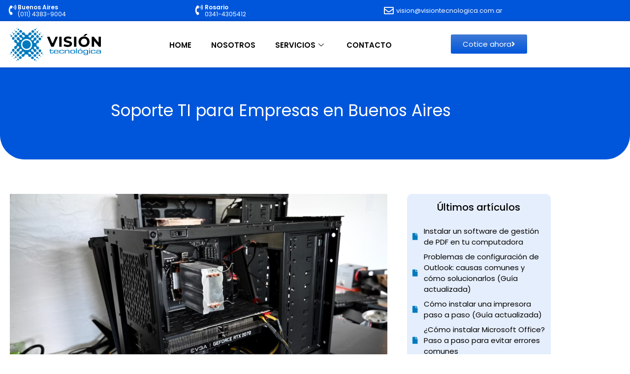

--- FILE ---
content_type: text/html; charset=UTF-8
request_url: https://visiontecnologica.com.ar/soporte-ti-para-empresas-en-buenos-aires/
body_size: 41131
content:
<!doctype html>
<html lang="es-AR" prefix="og: https://ogp.me/ns#">
<head><meta charset="UTF-8"><script>if(navigator.userAgent.match(/MSIE|Internet Explorer/i)||navigator.userAgent.match(/Trident\/7\..*?rv:11/i)){var href=document.location.href;if(!href.match(/[?&]nowprocket/)){if(href.indexOf("?")==-1){if(href.indexOf("#")==-1){document.location.href=href+"?nowprocket=1"}else{document.location.href=href.replace("#","?nowprocket=1#")}}else{if(href.indexOf("#")==-1){document.location.href=href+"&nowprocket=1"}else{document.location.href=href.replace("#","&nowprocket=1#")}}}}</script><script>(()=>{class RocketLazyLoadScripts{constructor(){this.v="2.0.2",this.userEvents=["keydown","keyup","mousedown","mouseup","mousemove","mouseover","mouseenter","mouseout","mouseleave","touchmove","touchstart","touchend","touchcancel","wheel","click","dblclick","input","visibilitychange"],this.attributeEvents=["onblur","onclick","oncontextmenu","ondblclick","onfocus","onmousedown","onmouseenter","onmouseleave","onmousemove","onmouseout","onmouseover","onmouseup","onmousewheel","onscroll","onsubmit"]}async t(){this.i(),this.o(),/iP(ad|hone)/.test(navigator.userAgent)&&this.h(),this.u(),this.l(this),this.m(),this.k(this),this.p(this),this._(),await Promise.all([this.R(),this.L()]),this.lastBreath=Date.now(),this.S(this),this.P(),this.D(),this.O(),this.M(),await this.C(this.delayedScripts.normal),await this.C(this.delayedScripts.defer),await this.C(this.delayedScripts.async),this.T("domReady"),await this.F(),await this.j(),await this.I(),this.T("windowLoad"),await this.A(),window.dispatchEvent(new Event("rocket-allScriptsLoaded")),this.everythingLoaded=!0,this.lastTouchEnd&&await new Promise((t=>setTimeout(t,500-Date.now()+this.lastTouchEnd))),this.H(),this.T("all"),this.U(),this.W()}i(){this.CSPIssue=sessionStorage.getItem("rocketCSPIssue"),document.addEventListener("securitypolicyviolation",(t=>{this.CSPIssue||"script-src-elem"!==t.violatedDirective||"data"!==t.blockedURI||(this.CSPIssue=!0,sessionStorage.setItem("rocketCSPIssue",!0))}),{isRocket:!0})}o(){window.addEventListener("pageshow",(t=>{this.persisted=t.persisted,this.realWindowLoadedFired=!0}),{isRocket:!0}),window.addEventListener("pagehide",(()=>{this.onFirstUserAction=null}),{isRocket:!0})}h(){let t;function e(e){t=e}window.addEventListener("touchstart",e,{isRocket:!0}),window.addEventListener("touchend",(function i(o){Math.abs(o.changedTouches[0].pageX-t.changedTouches[0].pageX)<10&&Math.abs(o.changedTouches[0].pageY-t.changedTouches[0].pageY)<10&&o.timeStamp-t.timeStamp<200&&(o.target.dispatchEvent(new PointerEvent("click",{target:o.target,bubbles:!0,cancelable:!0})),event.preventDefault(),window.removeEventListener("touchstart",e,{isRocket:!0}),window.removeEventListener("touchend",i,{isRocket:!0}))}),{isRocket:!0})}q(t){this.userActionTriggered||("mousemove"!==t.type||this.firstMousemoveIgnored?"keyup"===t.type||"mouseover"===t.type||"mouseout"===t.type||(this.userActionTriggered=!0,this.onFirstUserAction&&this.onFirstUserAction()):this.firstMousemoveIgnored=!0),"click"===t.type&&t.preventDefault(),this.savedUserEvents.length>0&&(t.stopPropagation(),t.stopImmediatePropagation()),"touchstart"===this.lastEvent&&"touchend"===t.type&&(this.lastTouchEnd=Date.now()),"click"===t.type&&(this.lastTouchEnd=0),this.lastEvent=t.type,this.savedUserEvents.push(t)}u(){this.savedUserEvents=[],this.userEventHandler=this.q.bind(this),this.userEvents.forEach((t=>window.addEventListener(t,this.userEventHandler,{passive:!1,isRocket:!0})))}U(){this.userEvents.forEach((t=>window.removeEventListener(t,this.userEventHandler,{passive:!1,isRocket:!0}))),this.savedUserEvents.forEach((t=>{t.target.dispatchEvent(new window[t.constructor.name](t.type,t))}))}m(){this.eventsMutationObserver=new MutationObserver((t=>{const e="return false";for(const i of t){if("attributes"===i.type){const t=i.target.getAttribute(i.attributeName);t&&t!==e&&(i.target.setAttribute("data-rocket-"+i.attributeName,t),i.target.setAttribute(i.attributeName,e))}"childList"===i.type&&i.addedNodes.forEach((t=>{if(t.nodeType===Node.ELEMENT_NODE)for(const i of t.attributes)this.attributeEvents.includes(i.name)&&i.value&&""!==i.value&&(t.setAttribute("data-rocket-"+i.name,i.value),t.setAttribute(i.name,e))}))}})),this.eventsMutationObserver.observe(document,{subtree:!0,childList:!0,attributeFilter:this.attributeEvents})}H(){this.eventsMutationObserver.disconnect(),this.attributeEvents.forEach((t=>{document.querySelectorAll("[data-rocket-"+t+"]").forEach((e=>{e.setAttribute(t,e.getAttribute("data-rocket-"+t)),e.removeAttribute("data-rocket-"+t)}))}))}k(t){Object.defineProperty(HTMLElement.prototype,"onclick",{get(){return this.rocketonclick},set(e){this.rocketonclick=e,this.setAttribute(t.everythingLoaded?"onclick":"data-rocket-onclick","this.rocketonclick(event)")}})}S(t){function e(e,i){let o=e[i];e[i]=null,Object.defineProperty(e,i,{get:()=>o,set(s){t.everythingLoaded?o=s:e["rocket"+i]=o=s}})}e(document,"onreadystatechange"),e(window,"onload"),e(window,"onpageshow");try{Object.defineProperty(document,"readyState",{get:()=>t.rocketReadyState,set(e){t.rocketReadyState=e},configurable:!0}),document.readyState="loading"}catch(t){console.log("WPRocket DJE readyState conflict, bypassing")}}l(t){this.originalAddEventListener=EventTarget.prototype.addEventListener,this.originalRemoveEventListener=EventTarget.prototype.removeEventListener,this.savedEventListeners=[],EventTarget.prototype.addEventListener=function(e,i,o){o&&o.isRocket||!t.B(e,this)&&!t.userEvents.includes(e)||t.B(e,this)&&!t.userActionTriggered||e.startsWith("rocket-")?t.originalAddEventListener.call(this,e,i,o):t.savedEventListeners.push({target:this,remove:!1,type:e,func:i,options:o})},EventTarget.prototype.removeEventListener=function(e,i,o){o&&o.isRocket||!t.B(e,this)&&!t.userEvents.includes(e)||t.B(e,this)&&!t.userActionTriggered||e.startsWith("rocket-")?t.originalRemoveEventListener.call(this,e,i,o):t.savedEventListeners.push({target:this,remove:!0,type:e,func:i,options:o})}}T(t){"all"===t&&(EventTarget.prototype.addEventListener=this.originalAddEventListener,EventTarget.prototype.removeEventListener=this.originalRemoveEventListener),this.savedEventListeners=this.savedEventListeners.filter((e=>{let i=e.type,o=e.target||window;return"domReady"===t&&"DOMContentLoaded"!==i&&"readystatechange"!==i||("windowLoad"===t&&"load"!==i&&"readystatechange"!==i&&"pageshow"!==i||(this.B(i,o)&&(i="rocket-"+i),e.remove?o.removeEventListener(i,e.func,e.options):o.addEventListener(i,e.func,e.options),!1))}))}p(t){let e;function i(e){return t.everythingLoaded?e:e.split(" ").map((t=>"load"===t||t.startsWith("load.")?"rocket-jquery-load":t)).join(" ")}function o(o){function s(e){const s=o.fn[e];o.fn[e]=o.fn.init.prototype[e]=function(){return this[0]===window&&t.userActionTriggered&&("string"==typeof arguments[0]||arguments[0]instanceof String?arguments[0]=i(arguments[0]):"object"==typeof arguments[0]&&Object.keys(arguments[0]).forEach((t=>{const e=arguments[0][t];delete arguments[0][t],arguments[0][i(t)]=e}))),s.apply(this,arguments),this}}if(o&&o.fn&&!t.allJQueries.includes(o)){const e={DOMContentLoaded:[],"rocket-DOMContentLoaded":[]};for(const t in e)document.addEventListener(t,(()=>{e[t].forEach((t=>t()))}),{isRocket:!0});o.fn.ready=o.fn.init.prototype.ready=function(i){function s(){parseInt(o.fn.jquery)>2?setTimeout((()=>i.bind(document)(o))):i.bind(document)(o)}return t.realDomReadyFired?!t.userActionTriggered||t.fauxDomReadyFired?s():e["rocket-DOMContentLoaded"].push(s):e.DOMContentLoaded.push(s),o([])},s("on"),s("one"),s("off"),t.allJQueries.push(o)}e=o}t.allJQueries=[],o(window.jQuery),Object.defineProperty(window,"jQuery",{get:()=>e,set(t){o(t)}})}P(){const t=new Map;document.write=document.writeln=function(e){const i=document.currentScript,o=document.createRange(),s=i.parentElement;let n=t.get(i);void 0===n&&(n=i.nextSibling,t.set(i,n));const a=document.createDocumentFragment();o.setStart(a,0),a.appendChild(o.createContextualFragment(e)),s.insertBefore(a,n)}}async R(){return new Promise((t=>{this.userActionTriggered?t():this.onFirstUserAction=t}))}async L(){return new Promise((t=>{document.addEventListener("DOMContentLoaded",(()=>{this.realDomReadyFired=!0,t()}),{isRocket:!0})}))}async I(){return this.realWindowLoadedFired?Promise.resolve():new Promise((t=>{window.addEventListener("load",t,{isRocket:!0})}))}M(){this.pendingScripts=[];this.scriptsMutationObserver=new MutationObserver((t=>{for(const e of t)e.addedNodes.forEach((t=>{"SCRIPT"!==t.tagName||t.noModule||t.isWPRocket||this.pendingScripts.push({script:t,promise:new Promise((e=>{const i=()=>{const i=this.pendingScripts.findIndex((e=>e.script===t));i>=0&&this.pendingScripts.splice(i,1),e()};t.addEventListener("load",i,{isRocket:!0}),t.addEventListener("error",i,{isRocket:!0}),setTimeout(i,1e3)}))})}))})),this.scriptsMutationObserver.observe(document,{childList:!0,subtree:!0})}async j(){await this.J(),this.pendingScripts.length?(await this.pendingScripts[0].promise,await this.j()):this.scriptsMutationObserver.disconnect()}D(){this.delayedScripts={normal:[],async:[],defer:[]},document.querySelectorAll("script[type$=rocketlazyloadscript]").forEach((t=>{t.hasAttribute("data-rocket-src")?t.hasAttribute("async")&&!1!==t.async?this.delayedScripts.async.push(t):t.hasAttribute("defer")&&!1!==t.defer||"module"===t.getAttribute("data-rocket-type")?this.delayedScripts.defer.push(t):this.delayedScripts.normal.push(t):this.delayedScripts.normal.push(t)}))}async _(){await this.L();let t=[];document.querySelectorAll("script[type$=rocketlazyloadscript][data-rocket-src]").forEach((e=>{let i=e.getAttribute("data-rocket-src");if(i&&!i.startsWith("data:")){i.startsWith("//")&&(i=location.protocol+i);try{const o=new URL(i).origin;o!==location.origin&&t.push({src:o,crossOrigin:e.crossOrigin||"module"===e.getAttribute("data-rocket-type")})}catch(t){}}})),t=[...new Map(t.map((t=>[JSON.stringify(t),t]))).values()],this.N(t,"preconnect")}async $(t){if(await this.G(),!0!==t.noModule||!("noModule"in HTMLScriptElement.prototype))return new Promise((e=>{let i;function o(){(i||t).setAttribute("data-rocket-status","executed"),e()}try{if(navigator.userAgent.includes("Firefox/")||""===navigator.vendor||this.CSPIssue)i=document.createElement("script"),[...t.attributes].forEach((t=>{let e=t.nodeName;"type"!==e&&("data-rocket-type"===e&&(e="type"),"data-rocket-src"===e&&(e="src"),i.setAttribute(e,t.nodeValue))})),t.text&&(i.text=t.text),t.nonce&&(i.nonce=t.nonce),i.hasAttribute("src")?(i.addEventListener("load",o,{isRocket:!0}),i.addEventListener("error",(()=>{i.setAttribute("data-rocket-status","failed-network"),e()}),{isRocket:!0}),setTimeout((()=>{i.isConnected||e()}),1)):(i.text=t.text,o()),i.isWPRocket=!0,t.parentNode.replaceChild(i,t);else{const i=t.getAttribute("data-rocket-type"),s=t.getAttribute("data-rocket-src");i?(t.type=i,t.removeAttribute("data-rocket-type")):t.removeAttribute("type"),t.addEventListener("load",o,{isRocket:!0}),t.addEventListener("error",(i=>{this.CSPIssue&&i.target.src.startsWith("data:")?(console.log("WPRocket: CSP fallback activated"),t.removeAttribute("src"),this.$(t).then(e)):(t.setAttribute("data-rocket-status","failed-network"),e())}),{isRocket:!0}),s?(t.fetchPriority="high",t.removeAttribute("data-rocket-src"),t.src=s):t.src="data:text/javascript;base64,"+window.btoa(unescape(encodeURIComponent(t.text)))}}catch(i){t.setAttribute("data-rocket-status","failed-transform"),e()}}));t.setAttribute("data-rocket-status","skipped")}async C(t){const e=t.shift();return e?(e.isConnected&&await this.$(e),this.C(t)):Promise.resolve()}O(){this.N([...this.delayedScripts.normal,...this.delayedScripts.defer,...this.delayedScripts.async],"preload")}N(t,e){this.trash=this.trash||[];let i=!0;var o=document.createDocumentFragment();t.forEach((t=>{const s=t.getAttribute&&t.getAttribute("data-rocket-src")||t.src;if(s&&!s.startsWith("data:")){const n=document.createElement("link");n.href=s,n.rel=e,"preconnect"!==e&&(n.as="script",n.fetchPriority=i?"high":"low"),t.getAttribute&&"module"===t.getAttribute("data-rocket-type")&&(n.crossOrigin=!0),t.crossOrigin&&(n.crossOrigin=t.crossOrigin),t.integrity&&(n.integrity=t.integrity),t.nonce&&(n.nonce=t.nonce),o.appendChild(n),this.trash.push(n),i=!1}})),document.head.appendChild(o)}W(){this.trash.forEach((t=>t.remove()))}async F(){try{document.readyState="interactive"}catch(t){}this.fauxDomReadyFired=!0;try{await this.G(),document.dispatchEvent(new Event("rocket-readystatechange")),await this.G(),document.rocketonreadystatechange&&document.rocketonreadystatechange(),await this.G(),document.dispatchEvent(new Event("rocket-DOMContentLoaded")),await this.G(),window.dispatchEvent(new Event("rocket-DOMContentLoaded"))}catch(t){console.error(t)}}async A(){try{document.readyState="complete"}catch(t){}try{await this.G(),document.dispatchEvent(new Event("rocket-readystatechange")),await this.G(),document.rocketonreadystatechange&&document.rocketonreadystatechange(),await this.G(),window.dispatchEvent(new Event("rocket-load")),await this.G(),window.rocketonload&&window.rocketonload(),await this.G(),this.allJQueries.forEach((t=>t(window).trigger("rocket-jquery-load"))),await this.G();const t=new Event("rocket-pageshow");t.persisted=this.persisted,window.dispatchEvent(t),await this.G(),window.rocketonpageshow&&window.rocketonpageshow({persisted:this.persisted})}catch(t){console.error(t)}}async G(){Date.now()-this.lastBreath>45&&(await this.J(),this.lastBreath=Date.now())}async J(){return document.hidden?new Promise((t=>setTimeout(t))):new Promise((t=>requestAnimationFrame(t)))}B(t,e){return e===document&&"readystatechange"===t||(e===document&&"DOMContentLoaded"===t||(e===window&&"DOMContentLoaded"===t||(e===window&&"load"===t||e===window&&"pageshow"===t)))}static run(){(new RocketLazyLoadScripts).t()}}RocketLazyLoadScripts.run()})();</script>
	
	<meta name="viewport" content="width=device-width, initial-scale=1">
	<link rel="profile" href="https://gmpg.org/xfn/11">
	     <style> 
          </style>
     
     
     
<!-- Search Engine Optimization by Rank Math PRO - https://rankmath.com/ -->
<title>Soporte TI para Empresas en Buenos Aires - Visión Tecnológica</title>
<meta name="description" content="Soporte TI para Empresas en Buenos Aires - 8 Aspectos a Tener en Cuenta"/>
<meta name="robots" content="follow, index, max-snippet:-1, max-video-preview:-1, max-image-preview:large"/>
<link rel="canonical" href="https://visiontecnologica.com.ar/soporte-ti-para-empresas-en-buenos-aires/" />
<meta property="og:locale" content="es_ES" />
<meta property="og:type" content="article" />
<meta property="og:title" content="Soporte TI para Empresas en Buenos Aires - Visión Tecnológica" />
<meta property="og:description" content="Soporte TI para Empresas en Buenos Aires - 8 Aspectos a Tener en Cuenta" />
<meta property="og:url" content="https://visiontecnologica.com.ar/soporte-ti-para-empresas-en-buenos-aires/" />
<meta property="og:site_name" content="Visión Tecnológica" />
<meta property="article:publisher" content="https://www.facebook.com/visiontecnologicaok" />
<meta property="article:section" content="Sin categoría" />
<meta property="og:updated_time" content="2025-12-28T14:37:36-03:00" />
<meta property="og:image" content="https://visiontecnologica.com.ar//wp-content/uploads/2023/05/vt-1.png" />
<meta property="og:image:secure_url" content="https://visiontecnologica.com.ar//wp-content/uploads/2023/05/vt-1.png" />
<meta property="og:image:width" content="1171" />
<meta property="og:image:height" content="781" />
<meta property="og:image:alt" content="soporte TI para empresas en buenos aires" />
<meta property="og:image:type" content="image/png" />
<meta property="article:published_time" content="2023-05-03T11:58:08-03:00" />
<meta property="article:modified_time" content="2025-12-28T14:37:36-03:00" />
<meta name="twitter:card" content="summary_large_image" />
<meta name="twitter:title" content="Soporte TI para Empresas en Buenos Aires - Visión Tecnológica" />
<meta name="twitter:description" content="Soporte TI para Empresas en Buenos Aires - 8 Aspectos a Tener en Cuenta" />
<meta name="twitter:image" content="https://visiontecnologica.com.ar//wp-content/uploads/2023/05/vt-1.png" />
<script type="application/ld+json" class="rank-math-schema-pro">{"@context":"https://schema.org","@graph":[{"@type":"Place","@id":"https://visiontecnologica.com.ar/#place","geo":{"@type":"GeoCoordinates","latitude":"-34.63275","longitude":" -58.3753033"},"hasMap":"https://www.google.com/maps/search/?api=1&amp;query=-34.63275, -58.3753033","address":{"@type":"PostalAddress","streetAddress":"Uspallata 2583","addressLocality":"CABA","addressRegion":"Buenos Aires","postalCode":"C1282","addressCountry":"Argentina"}},{"@type":["ProfessionalService","Organization"],"@id":"https://visiontecnologica.com.ar/#organization","name":"Visi\u00f3n Tecnol\u00f3gica","url":"https://visiontecnologica.com.ar","sameAs":["https://www.facebook.com/visiontecnologicaok"],"email":"vision@visiontecnologica.com.ar","address":{"@type":"PostalAddress","streetAddress":"Uspallata 2583","addressLocality":"CABA","addressRegion":"Buenos Aires","postalCode":"C1282","addressCountry":"Argentina"},"logo":{"@type":"ImageObject","@id":"https://visiontecnologica.com.ar/#logo","url":"https://visiontecnologica.com.ar//wp-content/uploads/2022/05/logotipoweb_a.png","contentUrl":"https://visiontecnologica.com.ar//wp-content/uploads/2022/05/logotipoweb_a.png","caption":"Visi\u00f3n Tecnol\u00f3gica","inLanguage":"es-AR","width":"310","height":"116"},"priceRange":"$$","openingHours":["Monday,Tuesday,Wednesday,Thursday,Friday 9:00-18:00"],"location":{"@id":"https://visiontecnologica.com.ar/#place"},"image":{"@id":"https://visiontecnologica.com.ar/#logo"},"telephone":"+54011 4383-9004"},{"@type":"WebSite","@id":"https://visiontecnologica.com.ar/#website","url":"https://visiontecnologica.com.ar","name":"Visi\u00f3n Tecnol\u00f3gica","alternateName":"Visi\u00f3n Tecnol\u00f3gica - Mantenimiento de Computadoras para empresas","publisher":{"@id":"https://visiontecnologica.com.ar/#organization"},"inLanguage":"es-AR"},{"@type":"ImageObject","@id":"https://visiontecnologica.com.ar//wp-content/uploads/2023/05/vt-1.png","url":"https://visiontecnologica.com.ar//wp-content/uploads/2023/05/vt-1.png","width":"1171","height":"781","inLanguage":"es-AR"},{"@type":"WebPage","@id":"https://visiontecnologica.com.ar/soporte-ti-para-empresas-en-buenos-aires/#webpage","url":"https://visiontecnologica.com.ar/soporte-ti-para-empresas-en-buenos-aires/","name":"Soporte TI para Empresas en Buenos Aires - Visi\u00f3n Tecnol\u00f3gica","datePublished":"2023-05-03T11:58:08-03:00","dateModified":"2025-12-28T14:37:36-03:00","isPartOf":{"@id":"https://visiontecnologica.com.ar/#website"},"primaryImageOfPage":{"@id":"https://visiontecnologica.com.ar//wp-content/uploads/2023/05/vt-1.png"},"inLanguage":"es-AR"},{"@type":"Person","@id":"https://visiontecnologica.com.ar/soporte-ti-para-empresas-en-buenos-aires/#author","name":"vision2020","image":{"@type":"ImageObject","@id":"https://secure.gravatar.com/avatar/0bd0a46ae68c4438f4d43faad628f215f26a938c590af8e9f6a67d2fe33f9740?s=96&amp;d=mm&amp;r=g","url":"https://secure.gravatar.com/avatar/0bd0a46ae68c4438f4d43faad628f215f26a938c590af8e9f6a67d2fe33f9740?s=96&amp;d=mm&amp;r=g","caption":"vision2020","inLanguage":"es-AR"},"worksFor":{"@id":"https://visiontecnologica.com.ar/#organization"}},{"@type":"BlogPosting","headline":"Soporte TI para Empresas en Buenos Aires - Visi\u00f3n Tecnol\u00f3gica","keywords":"soporte TI para empresas en buenos aires, servicio tecnico, soporte tecnico, soporte ti, computadoras, empresa de ti, asistencia informatica","datePublished":"2023-05-03T11:58:08-03:00","dateModified":"2025-12-28T14:37:36-03:00","articleSection":"Sin categor\u00eda","author":{"@id":"https://visiontecnologica.com.ar/soporte-ti-para-empresas-en-buenos-aires/#author","name":"vision2020"},"publisher":{"@id":"https://visiontecnologica.com.ar/#organization"},"description":"Soporte TI para Empresas en Buenos Aires - 8 Aspectos a Tener en Cuenta","name":"Soporte TI para Empresas en Buenos Aires - Visi\u00f3n Tecnol\u00f3gica","@id":"https://visiontecnologica.com.ar/soporte-ti-para-empresas-en-buenos-aires/#richSnippet","isPartOf":{"@id":"https://visiontecnologica.com.ar/soporte-ti-para-empresas-en-buenos-aires/#webpage"},"image":{"@id":"https://visiontecnologica.com.ar//wp-content/uploads/2023/05/vt-1.png"},"inLanguage":"es-AR","mainEntityOfPage":{"@id":"https://visiontecnologica.com.ar/soporte-ti-para-empresas-en-buenos-aires/#webpage"}}]}</script>
<!-- /Plugin Rank Math WordPress SEO -->

<link rel='dns-prefetch' href='//www.googletagmanager.com' />
<link rel='dns-prefetch' href='//google.com' />
<link rel='dns-prefetch' href='//gstatic.com' />
<link rel='dns-prefetch' href='//recaptcha__en.js' />
<link rel='dns-prefetch' href='//grecaptcha' />
<link rel="alternate" type="application/rss+xml" title="Visión Tecnológica &raquo; Feed" href="https://visiontecnologica.com.ar/feed/" />
<link rel="alternate" type="application/rss+xml" title="Visión Tecnológica &raquo; RSS de los comentarios" href="https://visiontecnologica.com.ar/comments/feed/" />
<link rel="alternate" title="oEmbed (JSON)" type="application/json+oembed" href="https://visiontecnologica.com.ar/wp-json/oembed/1.0/embed?url=https%3A%2F%2Fvisiontecnologica.com.ar%2Fsoporte-ti-para-empresas-en-buenos-aires%2F" />
<link rel="alternate" title="oEmbed (XML)" type="text/xml+oembed" href="https://visiontecnologica.com.ar/wp-json/oembed/1.0/embed?url=https%3A%2F%2Fvisiontecnologica.com.ar%2Fsoporte-ti-para-empresas-en-buenos-aires%2F&#038;format=xml" />
<style id='wp-img-auto-sizes-contain-inline-css'>
img:is([sizes=auto i],[sizes^="auto," i]){contain-intrinsic-size:3000px 1500px}
/*# sourceURL=wp-img-auto-sizes-contain-inline-css */
</style>
<style id='joinchat-button-style-inline-css'>
.wp-block-joinchat-button{border:none!important;text-align:center}.wp-block-joinchat-button figure{display:table;margin:0 auto;padding:0}.wp-block-joinchat-button figcaption{font:normal normal 400 .6em/2em var(--wp--preset--font-family--system-font,sans-serif);margin:0;padding:0}.wp-block-joinchat-button .joinchat-button__qr{background-color:#fff;border:6px solid #25d366;border-radius:30px;box-sizing:content-box;display:block;height:200px;margin:auto;overflow:hidden;padding:10px;width:200px}.wp-block-joinchat-button .joinchat-button__qr canvas,.wp-block-joinchat-button .joinchat-button__qr img{display:block;margin:auto}.wp-block-joinchat-button .joinchat-button__link{align-items:center;background-color:#25d366;border:6px solid #25d366;border-radius:30px;display:inline-flex;flex-flow:row nowrap;justify-content:center;line-height:1.25em;margin:0 auto;text-decoration:none}.wp-block-joinchat-button .joinchat-button__link:before{background:transparent var(--joinchat-ico) no-repeat center;background-size:100%;content:"";display:block;height:1.5em;margin:-.75em .75em -.75em 0;width:1.5em}.wp-block-joinchat-button figure+.joinchat-button__link{margin-top:10px}@media (orientation:landscape)and (min-height:481px),(orientation:portrait)and (min-width:481px){.wp-block-joinchat-button.joinchat-button--qr-only figure+.joinchat-button__link{display:none}}@media (max-width:480px),(orientation:landscape)and (max-height:480px){.wp-block-joinchat-button figure{display:none}}

/*# sourceURL=https://visiontecnologica.com.ar/wp-content/plugins/creame-whatsapp-me/gutenberg/build/style-index.css */
</style>
<style id='global-styles-inline-css'>
:root{--wp--preset--aspect-ratio--square: 1;--wp--preset--aspect-ratio--4-3: 4/3;--wp--preset--aspect-ratio--3-4: 3/4;--wp--preset--aspect-ratio--3-2: 3/2;--wp--preset--aspect-ratio--2-3: 2/3;--wp--preset--aspect-ratio--16-9: 16/9;--wp--preset--aspect-ratio--9-16: 9/16;--wp--preset--color--black: #000000;--wp--preset--color--cyan-bluish-gray: #abb8c3;--wp--preset--color--white: #ffffff;--wp--preset--color--pale-pink: #f78da7;--wp--preset--color--vivid-red: #cf2e2e;--wp--preset--color--luminous-vivid-orange: #ff6900;--wp--preset--color--luminous-vivid-amber: #fcb900;--wp--preset--color--light-green-cyan: #7bdcb5;--wp--preset--color--vivid-green-cyan: #00d084;--wp--preset--color--pale-cyan-blue: #8ed1fc;--wp--preset--color--vivid-cyan-blue: #0693e3;--wp--preset--color--vivid-purple: #9b51e0;--wp--preset--gradient--vivid-cyan-blue-to-vivid-purple: linear-gradient(135deg,rgb(6,147,227) 0%,rgb(155,81,224) 100%);--wp--preset--gradient--light-green-cyan-to-vivid-green-cyan: linear-gradient(135deg,rgb(122,220,180) 0%,rgb(0,208,130) 100%);--wp--preset--gradient--luminous-vivid-amber-to-luminous-vivid-orange: linear-gradient(135deg,rgb(252,185,0) 0%,rgb(255,105,0) 100%);--wp--preset--gradient--luminous-vivid-orange-to-vivid-red: linear-gradient(135deg,rgb(255,105,0) 0%,rgb(207,46,46) 100%);--wp--preset--gradient--very-light-gray-to-cyan-bluish-gray: linear-gradient(135deg,rgb(238,238,238) 0%,rgb(169,184,195) 100%);--wp--preset--gradient--cool-to-warm-spectrum: linear-gradient(135deg,rgb(74,234,220) 0%,rgb(151,120,209) 20%,rgb(207,42,186) 40%,rgb(238,44,130) 60%,rgb(251,105,98) 80%,rgb(254,248,76) 100%);--wp--preset--gradient--blush-light-purple: linear-gradient(135deg,rgb(255,206,236) 0%,rgb(152,150,240) 100%);--wp--preset--gradient--blush-bordeaux: linear-gradient(135deg,rgb(254,205,165) 0%,rgb(254,45,45) 50%,rgb(107,0,62) 100%);--wp--preset--gradient--luminous-dusk: linear-gradient(135deg,rgb(255,203,112) 0%,rgb(199,81,192) 50%,rgb(65,88,208) 100%);--wp--preset--gradient--pale-ocean: linear-gradient(135deg,rgb(255,245,203) 0%,rgb(182,227,212) 50%,rgb(51,167,181) 100%);--wp--preset--gradient--electric-grass: linear-gradient(135deg,rgb(202,248,128) 0%,rgb(113,206,126) 100%);--wp--preset--gradient--midnight: linear-gradient(135deg,rgb(2,3,129) 0%,rgb(40,116,252) 100%);--wp--preset--font-size--small: 13px;--wp--preset--font-size--medium: 20px;--wp--preset--font-size--large: 36px;--wp--preset--font-size--x-large: 42px;--wp--preset--spacing--20: 0.44rem;--wp--preset--spacing--30: 0.67rem;--wp--preset--spacing--40: 1rem;--wp--preset--spacing--50: 1.5rem;--wp--preset--spacing--60: 2.25rem;--wp--preset--spacing--70: 3.38rem;--wp--preset--spacing--80: 5.06rem;--wp--preset--shadow--natural: 6px 6px 9px rgba(0, 0, 0, 0.2);--wp--preset--shadow--deep: 12px 12px 50px rgba(0, 0, 0, 0.4);--wp--preset--shadow--sharp: 6px 6px 0px rgba(0, 0, 0, 0.2);--wp--preset--shadow--outlined: 6px 6px 0px -3px rgb(255, 255, 255), 6px 6px rgb(0, 0, 0);--wp--preset--shadow--crisp: 6px 6px 0px rgb(0, 0, 0);}:root { --wp--style--global--content-size: 800px;--wp--style--global--wide-size: 1200px; }:where(body) { margin: 0; }.wp-site-blocks > .alignleft { float: left; margin-right: 2em; }.wp-site-blocks > .alignright { float: right; margin-left: 2em; }.wp-site-blocks > .aligncenter { justify-content: center; margin-left: auto; margin-right: auto; }:where(.wp-site-blocks) > * { margin-block-start: 24px; margin-block-end: 0; }:where(.wp-site-blocks) > :first-child { margin-block-start: 0; }:where(.wp-site-blocks) > :last-child { margin-block-end: 0; }:root { --wp--style--block-gap: 24px; }:root :where(.is-layout-flow) > :first-child{margin-block-start: 0;}:root :where(.is-layout-flow) > :last-child{margin-block-end: 0;}:root :where(.is-layout-flow) > *{margin-block-start: 24px;margin-block-end: 0;}:root :where(.is-layout-constrained) > :first-child{margin-block-start: 0;}:root :where(.is-layout-constrained) > :last-child{margin-block-end: 0;}:root :where(.is-layout-constrained) > *{margin-block-start: 24px;margin-block-end: 0;}:root :where(.is-layout-flex){gap: 24px;}:root :where(.is-layout-grid){gap: 24px;}.is-layout-flow > .alignleft{float: left;margin-inline-start: 0;margin-inline-end: 2em;}.is-layout-flow > .alignright{float: right;margin-inline-start: 2em;margin-inline-end: 0;}.is-layout-flow > .aligncenter{margin-left: auto !important;margin-right: auto !important;}.is-layout-constrained > .alignleft{float: left;margin-inline-start: 0;margin-inline-end: 2em;}.is-layout-constrained > .alignright{float: right;margin-inline-start: 2em;margin-inline-end: 0;}.is-layout-constrained > .aligncenter{margin-left: auto !important;margin-right: auto !important;}.is-layout-constrained > :where(:not(.alignleft):not(.alignright):not(.alignfull)){max-width: var(--wp--style--global--content-size);margin-left: auto !important;margin-right: auto !important;}.is-layout-constrained > .alignwide{max-width: var(--wp--style--global--wide-size);}body .is-layout-flex{display: flex;}.is-layout-flex{flex-wrap: wrap;align-items: center;}.is-layout-flex > :is(*, div){margin: 0;}body .is-layout-grid{display: grid;}.is-layout-grid > :is(*, div){margin: 0;}body{padding-top: 0px;padding-right: 0px;padding-bottom: 0px;padding-left: 0px;}a:where(:not(.wp-element-button)){text-decoration: underline;}:root :where(.wp-element-button, .wp-block-button__link){background-color: #32373c;border-width: 0;color: #fff;font-family: inherit;font-size: inherit;font-style: inherit;font-weight: inherit;letter-spacing: inherit;line-height: inherit;padding-top: calc(0.667em + 2px);padding-right: calc(1.333em + 2px);padding-bottom: calc(0.667em + 2px);padding-left: calc(1.333em + 2px);text-decoration: none;text-transform: inherit;}.has-black-color{color: var(--wp--preset--color--black) !important;}.has-cyan-bluish-gray-color{color: var(--wp--preset--color--cyan-bluish-gray) !important;}.has-white-color{color: var(--wp--preset--color--white) !important;}.has-pale-pink-color{color: var(--wp--preset--color--pale-pink) !important;}.has-vivid-red-color{color: var(--wp--preset--color--vivid-red) !important;}.has-luminous-vivid-orange-color{color: var(--wp--preset--color--luminous-vivid-orange) !important;}.has-luminous-vivid-amber-color{color: var(--wp--preset--color--luminous-vivid-amber) !important;}.has-light-green-cyan-color{color: var(--wp--preset--color--light-green-cyan) !important;}.has-vivid-green-cyan-color{color: var(--wp--preset--color--vivid-green-cyan) !important;}.has-pale-cyan-blue-color{color: var(--wp--preset--color--pale-cyan-blue) !important;}.has-vivid-cyan-blue-color{color: var(--wp--preset--color--vivid-cyan-blue) !important;}.has-vivid-purple-color{color: var(--wp--preset--color--vivid-purple) !important;}.has-black-background-color{background-color: var(--wp--preset--color--black) !important;}.has-cyan-bluish-gray-background-color{background-color: var(--wp--preset--color--cyan-bluish-gray) !important;}.has-white-background-color{background-color: var(--wp--preset--color--white) !important;}.has-pale-pink-background-color{background-color: var(--wp--preset--color--pale-pink) !important;}.has-vivid-red-background-color{background-color: var(--wp--preset--color--vivid-red) !important;}.has-luminous-vivid-orange-background-color{background-color: var(--wp--preset--color--luminous-vivid-orange) !important;}.has-luminous-vivid-amber-background-color{background-color: var(--wp--preset--color--luminous-vivid-amber) !important;}.has-light-green-cyan-background-color{background-color: var(--wp--preset--color--light-green-cyan) !important;}.has-vivid-green-cyan-background-color{background-color: var(--wp--preset--color--vivid-green-cyan) !important;}.has-pale-cyan-blue-background-color{background-color: var(--wp--preset--color--pale-cyan-blue) !important;}.has-vivid-cyan-blue-background-color{background-color: var(--wp--preset--color--vivid-cyan-blue) !important;}.has-vivid-purple-background-color{background-color: var(--wp--preset--color--vivid-purple) !important;}.has-black-border-color{border-color: var(--wp--preset--color--black) !important;}.has-cyan-bluish-gray-border-color{border-color: var(--wp--preset--color--cyan-bluish-gray) !important;}.has-white-border-color{border-color: var(--wp--preset--color--white) !important;}.has-pale-pink-border-color{border-color: var(--wp--preset--color--pale-pink) !important;}.has-vivid-red-border-color{border-color: var(--wp--preset--color--vivid-red) !important;}.has-luminous-vivid-orange-border-color{border-color: var(--wp--preset--color--luminous-vivid-orange) !important;}.has-luminous-vivid-amber-border-color{border-color: var(--wp--preset--color--luminous-vivid-amber) !important;}.has-light-green-cyan-border-color{border-color: var(--wp--preset--color--light-green-cyan) !important;}.has-vivid-green-cyan-border-color{border-color: var(--wp--preset--color--vivid-green-cyan) !important;}.has-pale-cyan-blue-border-color{border-color: var(--wp--preset--color--pale-cyan-blue) !important;}.has-vivid-cyan-blue-border-color{border-color: var(--wp--preset--color--vivid-cyan-blue) !important;}.has-vivid-purple-border-color{border-color: var(--wp--preset--color--vivid-purple) !important;}.has-vivid-cyan-blue-to-vivid-purple-gradient-background{background: var(--wp--preset--gradient--vivid-cyan-blue-to-vivid-purple) !important;}.has-light-green-cyan-to-vivid-green-cyan-gradient-background{background: var(--wp--preset--gradient--light-green-cyan-to-vivid-green-cyan) !important;}.has-luminous-vivid-amber-to-luminous-vivid-orange-gradient-background{background: var(--wp--preset--gradient--luminous-vivid-amber-to-luminous-vivid-orange) !important;}.has-luminous-vivid-orange-to-vivid-red-gradient-background{background: var(--wp--preset--gradient--luminous-vivid-orange-to-vivid-red) !important;}.has-very-light-gray-to-cyan-bluish-gray-gradient-background{background: var(--wp--preset--gradient--very-light-gray-to-cyan-bluish-gray) !important;}.has-cool-to-warm-spectrum-gradient-background{background: var(--wp--preset--gradient--cool-to-warm-spectrum) !important;}.has-blush-light-purple-gradient-background{background: var(--wp--preset--gradient--blush-light-purple) !important;}.has-blush-bordeaux-gradient-background{background: var(--wp--preset--gradient--blush-bordeaux) !important;}.has-luminous-dusk-gradient-background{background: var(--wp--preset--gradient--luminous-dusk) !important;}.has-pale-ocean-gradient-background{background: var(--wp--preset--gradient--pale-ocean) !important;}.has-electric-grass-gradient-background{background: var(--wp--preset--gradient--electric-grass) !important;}.has-midnight-gradient-background{background: var(--wp--preset--gradient--midnight) !important;}.has-small-font-size{font-size: var(--wp--preset--font-size--small) !important;}.has-medium-font-size{font-size: var(--wp--preset--font-size--medium) !important;}.has-large-font-size{font-size: var(--wp--preset--font-size--large) !important;}.has-x-large-font-size{font-size: var(--wp--preset--font-size--x-large) !important;}
:root :where(.wp-block-pullquote){font-size: 1.5em;line-height: 1.6;}
/*# sourceURL=global-styles-inline-css */
</style>
<link  rel='stylesheet' rel='preload'  as='style' onload='this.onload=null;this.rel="stylesheet"'   id='hello-elementor-css' href='https://visiontecnologica.com.ar/wp-content/themes/hello-elementor/assets/css/reset.css?ver=3.4.5' media='all' />
<link  rel='stylesheet' rel='preload'  as='style' onload='this.onload=null;this.rel="stylesheet"'   id='hello-elementor-theme-style-css' href='https://visiontecnologica.com.ar/wp-content/themes/hello-elementor/assets/css/theme.css?ver=3.4.5' media='all' />
<link  rel='stylesheet' rel='preload'  as='style' onload='this.onload=null;this.rel="stylesheet"'   id='hello-elementor-header-footer-css' href='https://visiontecnologica.com.ar/wp-content/themes/hello-elementor/assets/css/header-footer.css?ver=3.4.5' media='all' />
<link  rel='stylesheet' rel='preload'  as='style' onload='this.onload=null;this.rel="stylesheet"'   id='e-animation-grow-css' href='https://visiontecnologica.com.ar/wp-content/plugins/elementor/assets/lib/animations/styles/e-animation-grow.min.css?ver=3.34.0' media='all' />
<link  rel='stylesheet' rel='preload'  as='style' onload='this.onload=null;this.rel="stylesheet"'   id='elementor-frontend-css' href='https://visiontecnologica.com.ar/wp-content/plugins/elementor/assets/css/frontend.min.css?ver=3.34.0' media='all' />
<style id='elementor-frontend-inline-css'>
.elementor-kit-21{--e-global-color-primary:#6EC1E4;--e-global-color-secondary:#54595F;--e-global-color-text:#7A7A7A;--e-global-color-accent:#61CE70;--e-global-color-35d953ac:#4054B2;--e-global-color-14846c9:#23A455;--e-global-color-16963514:#000;--e-global-color-30a42a25:#FFF;--e-global-color-5e5cfec6:#007ABE;--e-global-color-2e36945:#161B3A;--e-global-color-68079f36:#000000;--e-global-color-79fbde7d:#F15A24;--e-global-color-539a814b:#FC9C14;--e-global-color-5119a16b:#000000;--e-global-color-6272cca5:#000000;--e-global-color-1d8155ae:#FF6E00;--e-global-color-855d819:#0505DD;--e-global-color-9728b9c:#022459;--e-global-color-8a341f2:#0056DB;--e-global-typography-primary-font-family:"Roboto";--e-global-typography-primary-font-weight:600;--e-global-typography-secondary-font-family:"Roboto Slab";--e-global-typography-secondary-font-size:19px;--e-global-typography-secondary-font-weight:400;--e-global-typography-text-font-family:"Poppins";--e-global-typography-text-font-size:14px;--e-global-typography-text-font-weight:400;--e-global-typography-accent-font-family:"Roboto";--e-global-typography-accent-font-weight:500;color:#4E4E4E;font-family:"Open Sans", Sans-serif;font-size:15px;}.elementor-kit-21 button,.elementor-kit-21 input[type="button"],.elementor-kit-21 input[type="submit"],.elementor-kit-21 .elementor-button{background-color:#007ABE;color:#FFFFFF;}.elementor-kit-21 button:hover,.elementor-kit-21 button:focus,.elementor-kit-21 input[type="button"]:hover,.elementor-kit-21 input[type="button"]:focus,.elementor-kit-21 input[type="submit"]:hover,.elementor-kit-21 input[type="submit"]:focus,.elementor-kit-21 .elementor-button:hover,.elementor-kit-21 .elementor-button:focus{background-color:var( --e-global-color-secondary );color:#FFFFFF;}.elementor-kit-21 e-page-transition{background-color:#FFBC7D;}.elementor-kit-21 h2{color:#037BFD;font-family:"Poppins", Sans-serif;font-size:24px;font-weight:400;}.elementor-kit-21 h3{color:#353535;font-family:"Poppins", Sans-serif;font-size:18px;font-weight:500;}.elementor-kit-21 h4{color:#424242;font-family:"Open Sans", Sans-serif;font-size:17px;font-weight:400;}.elementor-kit-21 label{font-family:"Poppins", Sans-serif;font-size:52px;}.elementor-kit-21 input:not([type="button"]):not([type="submit"]),.elementor-kit-21 textarea,.elementor-kit-21 .elementor-field-textual{color:#000000;background-color:#FFFFFF;border-style:solid;border-color:#FFFFFF;border-radius:0px 0px 0px 0px;}.elementor-section.elementor-section-boxed > .elementor-container{max-width:1140px;}.e-con{--container-max-width:1140px;}{}h1.entry-title{display:var(--page-title-display);}@media(max-width:1024px){.elementor-section.elementor-section-boxed > .elementor-container{max-width:1024px;}.e-con{--container-max-width:1024px;}}@media(max-width:767px){.elementor-section.elementor-section-boxed > .elementor-container{max-width:767px;}.e-con{--container-max-width:767px;}}/* Start custom CSS */a {
        color: #007ABE;
}/* End custom CSS */
.elementor-5807 .elementor-element.elementor-element-2bdf2502{z-index:9999;}.elementor-5807 .elementor-element.elementor-element-1da2c3f7 > .elementor-widget-wrap > .elementor-widget:not(.elementor-widget__width-auto):not(.elementor-widget__width-initial):not(:last-child):not(.elementor-absolute){margin-block-end:: 0px;}.elementor-5807 .elementor-element.elementor-element-1da2c3f7 > .elementor-element-populated{padding:0px 0px 0px 0px;}.elementor-5807 .elementor-element.elementor-element-596b8628 > .elementor-container > .elementor-column > .elementor-widget-wrap{align-content:center;align-items:center;}.elementor-5807 .elementor-element.elementor-element-596b8628:not(.elementor-motion-effects-element-type-background), .elementor-5807 .elementor-element.elementor-element-596b8628 > .elementor-motion-effects-container > .elementor-motion-effects-layer{background-color:#0056DB;}.elementor-5807 .elementor-element.elementor-element-596b8628{transition:background 0.3s, border 0.3s, border-radius 0.3s, box-shadow 0.3s;padding:10px 0px 10px 0px;}.elementor-5807 .elementor-element.elementor-element-596b8628 > .elementor-background-overlay{transition:background 0.3s, border-radius 0.3s, opacity 0.3s;}.elementor-5807 .elementor-element.elementor-element-53a7fe87 > .elementor-widget-wrap > .elementor-widget:not(.elementor-widget__width-auto):not(.elementor-widget__width-initial):not(:last-child):not(.elementor-absolute){margin-block-end:: 0px;}.elementor-5807 .elementor-element.elementor-element-53a7fe87 > .elementor-element-populated{padding:0px 15px 0px 15px;}.elementor-widget-icon-box.elementor-view-stacked .elementor-icon{background-color:var( --e-global-color-primary );}.elementor-widget-icon-box.elementor-view-framed .elementor-icon, .elementor-widget-icon-box.elementor-view-default .elementor-icon{fill:var( --e-global-color-primary );color:var( --e-global-color-primary );border-color:var( --e-global-color-primary );}.elementor-widget-icon-box .elementor-icon-box-title, .elementor-widget-icon-box .elementor-icon-box-title a{font-family:var( --e-global-typography-primary-font-family ), Sans-serif;font-weight:var( --e-global-typography-primary-font-weight );}.elementor-widget-icon-box .elementor-icon-box-title{color:var( --e-global-color-primary );}.elementor-widget-icon-box:has(:hover) .elementor-icon-box-title,
					 .elementor-widget-icon-box:has(:focus) .elementor-icon-box-title{color:var( --e-global-color-primary );}.elementor-widget-icon-box .elementor-icon-box-description{font-family:var( --e-global-typography-text-font-family ), Sans-serif;font-size:var( --e-global-typography-text-font-size );font-weight:var( --e-global-typography-text-font-weight );color:var( --e-global-color-text );}.elementor-5807 .elementor-element.elementor-element-59309da > .elementor-widget-container{margin:0px 0px -5px 0px;}.elementor-5807 .elementor-element.elementor-element-59309da .elementor-icon-box-wrapper{align-items:start;gap:10px;}.elementor-5807 .elementor-element.elementor-element-59309da .elementor-icon-box-title{margin-block-end:0px;color:#FFFFFF;}.elementor-5807 .elementor-element.elementor-element-59309da.elementor-view-stacked .elementor-icon{background-color:#FFFFFF;}.elementor-5807 .elementor-element.elementor-element-59309da.elementor-view-framed .elementor-icon, .elementor-5807 .elementor-element.elementor-element-59309da.elementor-view-default .elementor-icon{fill:#FFFFFF;color:#FFFFFF;border-color:#FFFFFF;}.elementor-5807 .elementor-element.elementor-element-59309da .elementor-icon{font-size:21px;}.elementor-5807 .elementor-element.elementor-element-59309da .elementor-icon-box-title, .elementor-5807 .elementor-element.elementor-element-59309da .elementor-icon-box-title a{font-family:"Poppins", Sans-serif;font-size:12px;font-weight:600;line-height:10px;}.elementor-5807 .elementor-element.elementor-element-59309da .elementor-icon-box-description{font-family:"Poppins", Sans-serif;font-size:12px;font-weight:400;color:#FFFFFF;}.elementor-5807 .elementor-element.elementor-element-b2dd4e7 > .elementor-widget-wrap > .elementor-widget:not(.elementor-widget__width-auto):not(.elementor-widget__width-initial):not(:last-child):not(.elementor-absolute){margin-block-end:: 0px;}.elementor-5807 .elementor-element.elementor-element-b2dd4e7 > .elementor-element-populated{padding:0px 15px 0px 15px;}.elementor-5807 .elementor-element.elementor-element-ae9b9ce > .elementor-widget-container{margin:0px 0px -5px 0px;}.elementor-5807 .elementor-element.elementor-element-ae9b9ce .elementor-icon-box-wrapper{align-items:start;gap:10px;}.elementor-5807 .elementor-element.elementor-element-ae9b9ce .elementor-icon-box-title{margin-block-end:0px;color:#FFFFFF;}.elementor-5807 .elementor-element.elementor-element-ae9b9ce.elementor-view-stacked .elementor-icon{background-color:#FFFFFF;}.elementor-5807 .elementor-element.elementor-element-ae9b9ce.elementor-view-framed .elementor-icon, .elementor-5807 .elementor-element.elementor-element-ae9b9ce.elementor-view-default .elementor-icon{fill:#FFFFFF;color:#FFFFFF;border-color:#FFFFFF;}.elementor-5807 .elementor-element.elementor-element-ae9b9ce .elementor-icon{font-size:21px;}.elementor-5807 .elementor-element.elementor-element-ae9b9ce .elementor-icon-box-title, .elementor-5807 .elementor-element.elementor-element-ae9b9ce .elementor-icon-box-title a{font-family:"Poppins", Sans-serif;font-size:12px;font-weight:600;line-height:10px;}.elementor-5807 .elementor-element.elementor-element-ae9b9ce .elementor-icon-box-description{font-family:"Poppins", Sans-serif;font-size:12px;font-weight:400;color:#FFFFFF;}.elementor-5807 .elementor-element.elementor-element-42c956c > .elementor-widget-wrap > .elementor-widget:not(.elementor-widget__width-auto):not(.elementor-widget__width-initial):not(:last-child):not(.elementor-absolute){margin-block-end:: 0px;}.elementor-5807 .elementor-element.elementor-element-42c956c > .elementor-element-populated{padding:0px 15px 0px 15px;}.elementor-widget-icon-list .elementor-icon-list-item:not(:last-child):after{border-color:var( --e-global-color-text );}.elementor-widget-icon-list .elementor-icon-list-icon i{color:var( --e-global-color-primary );}.elementor-widget-icon-list .elementor-icon-list-icon svg{fill:var( --e-global-color-primary );}.elementor-widget-icon-list .elementor-icon-list-item > .elementor-icon-list-text, .elementor-widget-icon-list .elementor-icon-list-item > a{font-family:var( --e-global-typography-text-font-family ), Sans-serif;font-size:var( --e-global-typography-text-font-size );font-weight:var( --e-global-typography-text-font-weight );}.elementor-widget-icon-list .elementor-icon-list-text{color:var( --e-global-color-secondary );}.elementor-5807 .elementor-element.elementor-element-43b7f97 > .elementor-widget-container{margin:0px 0px 0px 0px;}.elementor-5807 .elementor-element.elementor-element-43b7f97 .elementor-icon-list-icon i{color:#FFFFFF;transition:color 0.3s;}.elementor-5807 .elementor-element.elementor-element-43b7f97 .elementor-icon-list-icon svg{fill:#FFFFFF;transition:fill 0.3s;}.elementor-5807 .elementor-element.elementor-element-43b7f97{--e-icon-list-icon-size:20px;--icon-vertical-offset:0px;}.elementor-5807 .elementor-element.elementor-element-43b7f97 .elementor-icon-list-item > .elementor-icon-list-text, .elementor-5807 .elementor-element.elementor-element-43b7f97 .elementor-icon-list-item > a{font-family:"Poppins", Sans-serif;font-size:13px;font-weight:400;}.elementor-5807 .elementor-element.elementor-element-43b7f97 .elementor-icon-list-text{color:#FFFFFF;transition:color 0.3s;}.elementor-5807 .elementor-element.elementor-element-6ab4b469 > .elementor-container > .elementor-column > .elementor-widget-wrap{align-content:center;align-items:center;}.elementor-5807 .elementor-element.elementor-element-6ab4b469:not(.elementor-motion-effects-element-type-background), .elementor-5807 .elementor-element.elementor-element-6ab4b469 > .elementor-motion-effects-container > .elementor-motion-effects-layer{background-color:#FFFFFF;}.elementor-5807 .elementor-element.elementor-element-6ab4b469{box-shadow:0px 0px 5px 0px rgba(0, 0, 0, 0.25);transition:background 0.3s, border 0.3s, border-radius 0.3s, box-shadow 0.3s;padding:10px 0px 10px 0px;}.elementor-5807 .elementor-element.elementor-element-6ab4b469 > .elementor-background-overlay{transition:background 0.3s, border-radius 0.3s, opacity 0.3s;}.elementor-5807 .elementor-element.elementor-element-4f0d130 > .elementor-widget-wrap > .elementor-widget:not(.elementor-widget__width-auto):not(.elementor-widget__width-initial):not(:last-child):not(.elementor-absolute){margin-block-end:: 0px;}.elementor-5807 .elementor-element.elementor-element-4f0d130 > .elementor-element-populated{padding:0px 15px 0px 15px;}.elementor-widget-image .widget-image-caption{color:var( --e-global-color-text );font-family:var( --e-global-typography-text-font-family ), Sans-serif;font-size:var( --e-global-typography-text-font-size );font-weight:var( --e-global-typography-text-font-weight );}.elementor-5807 .elementor-element.elementor-element-2e19c6a > .elementor-widget-container{margin:0px 0px 0px 0px;}.elementor-5807 .elementor-element.elementor-element-2e19c6a{text-align:start;}.elementor-5807 .elementor-element.elementor-element-2e19c6a img{width:197px;max-width:100%;}.elementor-5807 .elementor-element.elementor-element-3eaf307 .elementskit-navbar-nav > li > a:hover, .elementor-5807 .elementor-element.elementor-element-3eaf307 .elementskit-navbar-nav > li > a:focus, .elementor-5807 .elementor-element.elementor-element-3eaf307 .elementskit-navbar-nav > li > a:active, .elementor-5807 .elementor-element.elementor-element-3eaf307 .elementskit-navbar-nav > li:hover > a{background-color:transparent;background-image:linear-gradient(180deg, #FFFFFF00 92%, #0056DB 100%);}
					.elementor-5807 .elementor-element.elementor-element-3eaf307 .elementskit-navbar-nav .elementskit-submenu-panel > li > a:hover,
					.elementor-5807 .elementor-element.elementor-element-3eaf307 .elementskit-navbar-nav .elementskit-submenu-panel > li > a:focus,
					.elementor-5807 .elementor-element.elementor-element-3eaf307 .elementskit-navbar-nav .elementskit-submenu-panel > li > a:active,
					.elementor-5807 .elementor-element.elementor-element-3eaf307 .elementskit-navbar-nav .elementskit-submenu-panel > li:hover > a{background-color:#0056DB;}.elementor-5807 .elementor-element.elementor-element-3eaf307 .elementskit-menu-hamburger{background-color:#FFFFFF;float:right;}.elementor-5807 .elementor-element.elementor-element-3eaf307 > .elementor-widget-container{margin:4px 0px 0px 0px;}.elementor-5807 .elementor-element.elementor-element-3eaf307 .elementskit-menu-container{height:30px;max-width:700px;border-radius:0px 0px 0px 0px;}.elementor-5807 .elementor-element.elementor-element-3eaf307 .elementskit-navbar-nav > li > a{font-family:"Poppins", Sans-serif;font-size:15px;font-weight:600;color:#000000;padding:0px 20px 0px 20px;}.elementor-5807 .elementor-element.elementor-element-3eaf307 .elementskit-navbar-nav > li > a:hover{color:#000000;}.elementor-5807 .elementor-element.elementor-element-3eaf307 .elementskit-navbar-nav > li > a:focus{color:#000000;}.elementor-5807 .elementor-element.elementor-element-3eaf307 .elementskit-navbar-nav > li > a:active{color:#000000;}.elementor-5807 .elementor-element.elementor-element-3eaf307 .elementskit-navbar-nav > li:hover > a{color:#000000;}.elementor-5807 .elementor-element.elementor-element-3eaf307 .elementskit-navbar-nav > li:hover > a .elementskit-submenu-indicator{color:#000000;}.elementor-5807 .elementor-element.elementor-element-3eaf307 .elementskit-navbar-nav > li > a:hover .elementskit-submenu-indicator{color:#000000;}.elementor-5807 .elementor-element.elementor-element-3eaf307 .elementskit-navbar-nav > li > a:focus .elementskit-submenu-indicator{color:#000000;}.elementor-5807 .elementor-element.elementor-element-3eaf307 .elementskit-navbar-nav > li > a:active .elementskit-submenu-indicator{color:#000000;}.elementor-5807 .elementor-element.elementor-element-3eaf307 .elementskit-navbar-nav > li.current-menu-item > a{color:#000000;}.elementor-5807 .elementor-element.elementor-element-3eaf307 .elementskit-navbar-nav > li.current-menu-ancestor > a{color:#000000;}.elementor-5807 .elementor-element.elementor-element-3eaf307 .elementskit-navbar-nav > li.current-menu-ancestor > a .elementskit-submenu-indicator{color:#000000;}.elementor-5807 .elementor-element.elementor-element-3eaf307 .elementskit-navbar-nav > li > a .elementskit-submenu-indicator{color:#101010;fill:#101010;}.elementor-5807 .elementor-element.elementor-element-3eaf307 .elementskit-navbar-nav > li > a .ekit-submenu-indicator-icon{color:#101010;fill:#101010;}.elementor-5807 .elementor-element.elementor-element-3eaf307 .elementskit-navbar-nav .elementskit-submenu-panel > li > a{font-family:"Poppins", Sans-serif;font-size:14px;padding:15px 15px 15px 15px;color:#000000;}.elementor-5807 .elementor-element.elementor-element-3eaf307 .elementskit-navbar-nav .elementskit-submenu-panel > li > a:hover{color:#FFFFFF;}.elementor-5807 .elementor-element.elementor-element-3eaf307 .elementskit-navbar-nav .elementskit-submenu-panel > li > a:focus{color:#FFFFFF;}.elementor-5807 .elementor-element.elementor-element-3eaf307 .elementskit-navbar-nav .elementskit-submenu-panel > li > a:active{color:#FFFFFF;}.elementor-5807 .elementor-element.elementor-element-3eaf307 .elementskit-navbar-nav .elementskit-submenu-panel > li:hover > a{color:#FFFFFF;}.elementor-5807 .elementor-element.elementor-element-3eaf307 .elementskit-navbar-nav .elementskit-submenu-panel > li.current-menu-item > a{color:#000000 !important;}.elementor-5807 .elementor-element.elementor-element-3eaf307 .elementskit-submenu-panel{padding:10px 0px 10px 0px;}.elementor-5807 .elementor-element.elementor-element-3eaf307 .elementskit-navbar-nav .elementskit-submenu-panel{border-radius:0px 0px 0px 0px;min-width:250px;}.elementor-5807 .elementor-element.elementor-element-3eaf307 .elementskit-menu-hamburger .elementskit-menu-hamburger-icon{background-color:rgba(0, 0, 0, 0.5);}.elementor-5807 .elementor-element.elementor-element-3eaf307 .elementskit-menu-hamburger > .ekit-menu-icon{color:rgba(0, 0, 0, 0.5);}.elementor-5807 .elementor-element.elementor-element-3eaf307 .elementskit-menu-hamburger:hover .elementskit-menu-hamburger-icon{background-color:rgba(0, 0, 0, 0.5);}.elementor-5807 .elementor-element.elementor-element-3eaf307 .elementskit-menu-hamburger:hover > .ekit-menu-icon{color:rgba(0, 0, 0, 0.5);}.elementor-5807 .elementor-element.elementor-element-3eaf307 .elementskit-menu-close{color:rgba(51, 51, 51, 1);}.elementor-5807 .elementor-element.elementor-element-3eaf307 .elementskit-menu-close:hover{color:rgba(0, 0, 0, 0.5);}.elementor-5807 .elementor-element.elementor-element-4b30bcc.elementor-column > .elementor-widget-wrap{justify-content:flex-end;}.elementor-5807 .elementor-element.elementor-element-4b30bcc > .elementor-widget-wrap > .elementor-widget:not(.elementor-widget__width-auto):not(.elementor-widget__width-initial):not(:last-child):not(.elementor-absolute){margin-block-end:: 0px;}.elementor-5807 .elementor-element.elementor-element-4b30bcc > .elementor-element-populated{padding:0px 15px 0px 15px;}.elementor-widget-button .elementor-button{background-color:var( --e-global-color-accent );font-family:var( --e-global-typography-accent-font-family ), Sans-serif;font-weight:var( --e-global-typography-accent-font-weight );}.elementor-5807 .elementor-element.elementor-element-1e57325 .elementor-button{background-color:transparent;font-family:"Poppins", Sans-serif;font-size:15px;font-weight:400;background-image:linear-gradient(180deg, #407AD5 0%, #0056DB 100%);}.elementor-5807 .elementor-element.elementor-element-1e57325 .elementor-button:hover, .elementor-5807 .elementor-element.elementor-element-1e57325 .elementor-button:focus{background-color:#000000;color:#FFFFFF;}.elementor-5807 .elementor-element.elementor-element-1e57325 > .elementor-widget-container{margin:0% 0% 0% 0%;}.elementor-5807 .elementor-element.elementor-element-1e57325 .elementor-button-content-wrapper{flex-direction:row-reverse;}.elementor-5807 .elementor-element.elementor-element-1e57325 .elementor-button .elementor-button-content-wrapper{gap:10px;}.elementor-5807 .elementor-element.elementor-element-1e57325 .elementor-button:hover svg, .elementor-5807 .elementor-element.elementor-element-1e57325 .elementor-button:focus svg{fill:#FFFFFF;}.elementor-theme-builder-content-area{height:400px;}.elementor-location-header:before, .elementor-location-footer:before{content:"";display:table;clear:both;}@media(min-width:768px){.elementor-5807 .elementor-element.elementor-element-4f0d130{width:25%;}.elementor-5807 .elementor-element.elementor-element-f0ed917{width:50%;}.elementor-5807 .elementor-element.elementor-element-4b30bcc{width:24.332%;}}@media(max-width:1024px){.elementor-5807 .elementor-element.elementor-element-2bdf2502{padding:0px 0px 0px 0px;}.elementor-5807 .elementor-element.elementor-element-596b8628{padding:10px 0px 10px 0px;}.elementor-widget-icon-box .elementor-icon-box-description{font-size:var( --e-global-typography-text-font-size );}.elementor-widget-icon-list .elementor-icon-list-item > .elementor-icon-list-text, .elementor-widget-icon-list .elementor-icon-list-item > a{font-size:var( --e-global-typography-text-font-size );}.elementor-5807 .elementor-element.elementor-element-6ab4b469{padding:12px 0px 12px 0px;}.elementor-5807 .elementor-element.elementor-element-4f0d130 > .elementor-element-populated{padding:0px 0px 0px 0px;}.elementor-widget-image .widget-image-caption{font-size:var( --e-global-typography-text-font-size );}.elementor-5807 .elementor-element.elementor-element-f0ed917.elementor-column > .elementor-widget-wrap{justify-content:center;}.elementor-5807 .elementor-element.elementor-element-3eaf307{width:auto;max-width:auto;}.elementor-5807 .elementor-element.elementor-element-3eaf307 > .elementor-widget-container{margin:0px 0px 0px 0px;}.elementor-5807 .elementor-element.elementor-element-3eaf307 .elementskit-nav-identity-panel{padding:10px 0px 10px 0px;}.elementor-5807 .elementor-element.elementor-element-3eaf307 .elementskit-menu-container{max-width:350px;border-radius:0px 0px 0px 0px;}.elementor-5807 .elementor-element.elementor-element-3eaf307 .elementskit-navbar-nav > li > a{color:#000000;padding:10px 15px 10px 15px;}.elementor-5807 .elementor-element.elementor-element-3eaf307 .elementskit-navbar-nav .elementskit-submenu-panel > li > a{padding:15px 15px 15px 15px;}.elementor-5807 .elementor-element.elementor-element-3eaf307 .elementskit-navbar-nav .elementskit-submenu-panel{border-radius:0px 0px 0px 0px;}.elementor-5807 .elementor-element.elementor-element-3eaf307 .elementskit-menu-hamburger{float:right;padding:8px 8px 8px 8px;width:45px;border-radius:3px;}.elementor-5807 .elementor-element.elementor-element-3eaf307 .elementskit-menu-close{padding:8px 8px 8px 8px;margin:12px 12px 12px 12px;width:46px;border-radius:3px;}.elementor-5807 .elementor-element.elementor-element-3eaf307 .elementskit-nav-logo > img{max-width:160px;max-height:60px;}.elementor-5807 .elementor-element.elementor-element-3eaf307 .elementskit-nav-logo{margin:5px 0px 5px 0px;padding:5px 5px 5px 5px;}.elementor-5807 .elementor-element.elementor-element-1e57325 > .elementor-widget-container{margin:0% 0% 0% 0%;}}@media(max-width:767px){.elementor-5807 .elementor-element.elementor-element-1da2c3f7{width:100%;}.elementor-5807 .elementor-element.elementor-element-596b8628{padding:10px 10px 0px 10px;}.elementor-5807 .elementor-element.elementor-element-53a7fe87{width:50%;}.elementor-5807 .elementor-element.elementor-element-53a7fe87 > .elementor-element-populated{padding:0px 15px 10px 15px;}.elementor-widget-icon-box .elementor-icon-box-description{font-size:var( --e-global-typography-text-font-size );}.elementor-5807 .elementor-element.elementor-element-59309da .elementor-icon-box-wrapper{align-items:center;text-align:center;}.elementor-5807 .elementor-element.elementor-element-b2dd4e7{width:50%;}.elementor-5807 .elementor-element.elementor-element-b2dd4e7 > .elementor-element-populated{padding:0px 15px 10px 15px;}.elementor-5807 .elementor-element.elementor-element-ae9b9ce .elementor-icon-box-wrapper{text-align:center;}.elementor-5807 .elementor-element.elementor-element-42c956c > .elementor-element-populated{padding:10px 15px 10px 15px;}.elementor-widget-icon-list .elementor-icon-list-item > .elementor-icon-list-text, .elementor-widget-icon-list .elementor-icon-list-item > a{font-size:var( --e-global-typography-text-font-size );}.elementor-5807 .elementor-element.elementor-element-4f0d130{width:40%;}.elementor-widget-image .widget-image-caption{font-size:var( --e-global-typography-text-font-size );}.elementor-5807 .elementor-element.elementor-element-2e19c6a img{width:351px;}.elementor-5807 .elementor-element.elementor-element-f0ed917{width:20%;}.elementor-5807 .elementor-element.elementor-element-3eaf307 .elementskit-nav-logo > img{max-width:120px;max-height:50px;}.elementor-5807 .elementor-element.elementor-element-4b30bcc{width:40%;}.elementor-5807 .elementor-element.elementor-element-1e57325 .elementor-button{font-size:12px;padding:10px 5px 10px 5px;}}@media(max-width:1024px) and (min-width:768px){.elementor-5807 .elementor-element.elementor-element-53a7fe87{width:30%;}.elementor-5807 .elementor-element.elementor-element-b2dd4e7{width:30%;}.elementor-5807 .elementor-element.elementor-element-42c956c{width:40%;}.elementor-5807 .elementor-element.elementor-element-4f0d130{width:30%;}.elementor-5807 .elementor-element.elementor-element-f0ed917{width:40%;}.elementor-5807 .elementor-element.elementor-element-4b30bcc{width:30%;}}
.elementor-5815 .elementor-element.elementor-element-1df7eb74{margin-top:0px;margin-bottom:-10px;padding:0px 0px 0px 0px;}.elementor-bc-flex-widget .elementor-5815 .elementor-element.elementor-element-ef2a045.elementor-column .elementor-widget-wrap{align-items:center;}.elementor-5815 .elementor-element.elementor-element-ef2a045.elementor-column.elementor-element[data-element_type="column"] > .elementor-widget-wrap.elementor-element-populated{align-content:center;align-items:center;}.elementor-5815 .elementor-element.elementor-element-ef2a045.elementor-column > .elementor-widget-wrap{justify-content:flex-end;}.elementor-5815 .elementor-element.elementor-element-ef2a045 > .elementor-widget-wrap > .elementor-widget:not(.elementor-widget__width-auto):not(.elementor-widget__width-initial):not(:last-child):not(.elementor-absolute){margin-block-end:: 0px;}.elementor-5815 .elementor-element.elementor-element-10978da3 > .elementor-widget-container{border-radius:20px 20px 20px 20px;}.elementor-5815 .elementor-element.elementor-element-10978da3 iframe{height:292px;}.elementor-widget-icon-box.elementor-view-stacked .elementor-icon{background-color:var( --e-global-color-primary );}.elementor-widget-icon-box.elementor-view-framed .elementor-icon, .elementor-widget-icon-box.elementor-view-default .elementor-icon{fill:var( --e-global-color-primary );color:var( --e-global-color-primary );border-color:var( --e-global-color-primary );}.elementor-widget-icon-box .elementor-icon-box-title, .elementor-widget-icon-box .elementor-icon-box-title a{font-family:var( --e-global-typography-primary-font-family ), Sans-serif;font-weight:var( --e-global-typography-primary-font-weight );}.elementor-widget-icon-box .elementor-icon-box-title{color:var( --e-global-color-primary );}.elementor-widget-icon-box:has(:hover) .elementor-icon-box-title,
					 .elementor-widget-icon-box:has(:focus) .elementor-icon-box-title{color:var( --e-global-color-primary );}.elementor-widget-icon-box .elementor-icon-box-description{font-family:var( --e-global-typography-text-font-family ), Sans-serif;font-size:var( --e-global-typography-text-font-size );font-weight:var( --e-global-typography-text-font-weight );color:var( --e-global-color-text );}.elementor-5815 .elementor-element.elementor-element-66f2d9e8{width:auto;max-width:auto;z-index:10;}.elementor-5815 .elementor-element.elementor-element-66f2d9e8 > .elementor-widget-container{background-color:#0056DB;margin:-120px 10px 0px 0px;padding:15px 20px 25px 20px;border-radius:20px 20px 20px 20px;}.elementor-5815 .elementor-element.elementor-element-66f2d9e8 .elementor-icon-box-wrapper{align-items:end;gap:7px;}.elementor-5815 .elementor-element.elementor-element-66f2d9e8 .elementor-icon-box-title{margin-block-end:0px;color:#FFFFFF;}.elementor-5815 .elementor-element.elementor-element-66f2d9e8.elementor-view-stacked .elementor-icon{background-color:#FFFFFF;}.elementor-5815 .elementor-element.elementor-element-66f2d9e8.elementor-view-framed .elementor-icon, .elementor-5815 .elementor-element.elementor-element-66f2d9e8.elementor-view-default .elementor-icon{fill:#FFFFFF;color:#FFFFFF;border-color:#FFFFFF;}.elementor-5815 .elementor-element.elementor-element-66f2d9e8 .elementor-icon{font-size:26px;}.elementor-5815 .elementor-element.elementor-element-66f2d9e8 .elementor-icon i{transform:rotate(0deg);}.elementor-5815 .elementor-element.elementor-element-66f2d9e8 .elementor-icon-box-title, .elementor-5815 .elementor-element.elementor-element-66f2d9e8 .elementor-icon-box-title a{font-family:"Be Vietnam Pro", Sans-serif;font-size:21px;font-weight:600;}.elementor-5815 .elementor-element.elementor-element-66f2d9e8:has(:hover) .elementor-icon-box-title,
					 .elementor-5815 .elementor-element.elementor-element-66f2d9e8:has(:focus) .elementor-icon-box-title{color:#FFFFFF;}.elementor-bc-flex-widget .elementor-5815 .elementor-element.elementor-element-1f791362.elementor-column .elementor-widget-wrap{align-items:center;}.elementor-5815 .elementor-element.elementor-element-1f791362.elementor-column.elementor-element[data-element_type="column"] > .elementor-widget-wrap.elementor-element-populated{align-content:center;align-items:center;}.elementor-5815 .elementor-element.elementor-element-1f791362.elementor-column > .elementor-widget-wrap{justify-content:flex-end;}.elementor-5815 .elementor-element.elementor-element-1f791362 > .elementor-widget-wrap > .elementor-widget:not(.elementor-widget__width-auto):not(.elementor-widget__width-initial):not(:last-child):not(.elementor-absolute){margin-block-end:: 0px;}.elementor-5815 .elementor-element.elementor-element-a780f87 > .elementor-widget-container{border-radius:10px 10px 10px 10px;}.elementor-5815 .elementor-element.elementor-element-a780f87 iframe{height:292px;}.elementor-5815 .elementor-element.elementor-element-61caa321{width:auto;max-width:auto;z-index:10;}.elementor-5815 .elementor-element.elementor-element-61caa321 > .elementor-widget-container{background-color:#0056DB;margin:-120px 10px 0px 0px;padding:15px 20px 25px 20px;border-radius:20px 20px 20px 20px;}.elementor-5815 .elementor-element.elementor-element-61caa321 .elementor-icon-box-wrapper{align-items:end;gap:7px;}.elementor-5815 .elementor-element.elementor-element-61caa321 .elementor-icon-box-title{margin-block-end:0px;color:#FFFFFF;}.elementor-5815 .elementor-element.elementor-element-61caa321.elementor-view-stacked .elementor-icon{background-color:#FFFFFF;}.elementor-5815 .elementor-element.elementor-element-61caa321.elementor-view-framed .elementor-icon, .elementor-5815 .elementor-element.elementor-element-61caa321.elementor-view-default .elementor-icon{fill:#FFFFFF;color:#FFFFFF;border-color:#FFFFFF;}.elementor-5815 .elementor-element.elementor-element-61caa321 .elementor-icon{font-size:26px;}.elementor-5815 .elementor-element.elementor-element-61caa321 .elementor-icon i{transform:rotate(0deg);}.elementor-5815 .elementor-element.elementor-element-61caa321 .elementor-icon-box-title, .elementor-5815 .elementor-element.elementor-element-61caa321 .elementor-icon-box-title a{font-family:"Be Vietnam Pro", Sans-serif;font-size:21px;font-weight:600;}.elementor-5815 .elementor-element.elementor-element-61caa321:has(:hover) .elementor-icon-box-title,
					 .elementor-5815 .elementor-element.elementor-element-61caa321:has(:focus) .elementor-icon-box-title{color:#FFFFFF;}.elementor-5815 .elementor-element.elementor-element-d493b22 > .elementor-background-overlay{background-color:#0056DB;opacity:0.12;}.elementor-5815 .elementor-element.elementor-element-d493b22 > .elementor-container{max-width:1300px;}.elementor-5815 .elementor-element.elementor-element-d493b22{margin-top:0px;margin-bottom:0px;padding:20px 0px 20px 0px;}.elementor-bc-flex-widget .elementor-5815 .elementor-element.elementor-element-0b2ed0e.elementor-column .elementor-widget-wrap{align-items:center;}.elementor-5815 .elementor-element.elementor-element-0b2ed0e.elementor-column.elementor-element[data-element_type="column"] > .elementor-widget-wrap.elementor-element-populated{align-content:center;align-items:center;}.elementor-5815 .elementor-element.elementor-element-0b2ed0e.elementor-column > .elementor-widget-wrap{justify-content:center;}.elementor-5815 .elementor-element.elementor-element-0b2ed0e > .elementor-element-populated{padding:0px 0px 0px 0px;}.elementor-5815 .elementor-element.elementor-element-9977b48{margin-top:0px;margin-bottom:0px;}.elementor-widget-heading .elementor-heading-title{font-family:var( --e-global-typography-primary-font-family ), Sans-serif;font-weight:var( --e-global-typography-primary-font-weight );color:var( --e-global-color-primary );}.elementor-5815 .elementor-element.elementor-element-d345d3f > .elementor-widget-container{margin:3px 0px 0px 0px;}.elementor-5815 .elementor-element.elementor-element-d345d3f{text-align:start;}.elementor-5815 .elementor-element.elementor-element-d345d3f .elementor-heading-title{font-family:"Poppins", Sans-serif;font-size:24px;font-weight:400;color:#000000;}.elementor-widget-text-editor{font-family:var( --e-global-typography-text-font-family ), Sans-serif;font-size:var( --e-global-typography-text-font-size );font-weight:var( --e-global-typography-text-font-weight );color:var( --e-global-color-text );}.elementor-widget-text-editor.elementor-drop-cap-view-stacked .elementor-drop-cap{background-color:var( --e-global-color-primary );}.elementor-widget-text-editor.elementor-drop-cap-view-framed .elementor-drop-cap, .elementor-widget-text-editor.elementor-drop-cap-view-default .elementor-drop-cap{color:var( --e-global-color-primary );border-color:var( --e-global-color-primary );}.elementor-5815 .elementor-element.elementor-element-c72fe6a{text-align:justify;font-family:"Poppins", Sans-serif;font-size:15px;font-weight:400;color:#000000;}.elementor-5815 .elementor-element.elementor-element-fbc0fe6 > .elementor-widget-container{margin:3px 0px 0px 0px;}.elementor-5815 .elementor-element.elementor-element-fbc0fe6{text-align:start;}.elementor-5815 .elementor-element.elementor-element-fbc0fe6 .elementor-heading-title{font-family:"Poppins", Sans-serif;font-size:24px;font-weight:400;color:#000000;}.elementor-widget-icon-list .elementor-icon-list-item:not(:last-child):after{border-color:var( --e-global-color-text );}.elementor-widget-icon-list .elementor-icon-list-icon i{color:var( --e-global-color-primary );}.elementor-widget-icon-list .elementor-icon-list-icon svg{fill:var( --e-global-color-primary );}.elementor-widget-icon-list .elementor-icon-list-item > .elementor-icon-list-text, .elementor-widget-icon-list .elementor-icon-list-item > a{font-family:var( --e-global-typography-text-font-family ), Sans-serif;font-size:var( --e-global-typography-text-font-size );font-weight:var( --e-global-typography-text-font-weight );}.elementor-widget-icon-list .elementor-icon-list-text{color:var( --e-global-color-secondary );}.elementor-5815 .elementor-element.elementor-element-ed8fc25 .elementor-icon-list-items:not(.elementor-inline-items) .elementor-icon-list-item:not(:last-child){padding-block-end:calc(7px/2);}.elementor-5815 .elementor-element.elementor-element-ed8fc25 .elementor-icon-list-items:not(.elementor-inline-items) .elementor-icon-list-item:not(:first-child){margin-block-start:calc(7px/2);}.elementor-5815 .elementor-element.elementor-element-ed8fc25 .elementor-icon-list-items.elementor-inline-items .elementor-icon-list-item{margin-inline:calc(7px/2);}.elementor-5815 .elementor-element.elementor-element-ed8fc25 .elementor-icon-list-items.elementor-inline-items{margin-inline:calc(-7px/2);}.elementor-5815 .elementor-element.elementor-element-ed8fc25 .elementor-icon-list-items.elementor-inline-items .elementor-icon-list-item:after{inset-inline-end:calc(-7px/2);}.elementor-5815 .elementor-element.elementor-element-ed8fc25 .elementor-icon-list-icon i{color:#0056DB;transition:color 0.3s;}.elementor-5815 .elementor-element.elementor-element-ed8fc25 .elementor-icon-list-icon svg{fill:#0056DB;transition:fill 0.3s;}.elementor-5815 .elementor-element.elementor-element-ed8fc25{--e-icon-list-icon-size:14px;--icon-vertical-offset:0px;}.elementor-5815 .elementor-element.elementor-element-ed8fc25 .elementor-icon-list-item > .elementor-icon-list-text, .elementor-5815 .elementor-element.elementor-element-ed8fc25 .elementor-icon-list-item > a{font-family:"Poppins", Sans-serif;font-size:14px;font-weight:400;}.elementor-5815 .elementor-element.elementor-element-ed8fc25 .elementor-icon-list-text{color:#000000;transition:color 0.3s;}.elementor-5815 .elementor-element.elementor-element-8d84130{border-style:solid;border-width:1px 0px 0px 0px;border-color:#FFFFFF61;padding:20px 0px 20px 0px;}.elementor-5815 .elementor-element.elementor-element-8d84130, .elementor-5815 .elementor-element.elementor-element-8d84130 > .elementor-background-overlay{border-radius:0px 0px 0px 0px;}.elementor-5815 .elementor-element.elementor-element-663d302 > .elementor-element-populated{padding:0px 0px 0px 0px;}.elementor-5815 .elementor-element.elementor-element-0223a7d > .elementor-widget-container{margin:0px 0px 0px 0px;}.elementor-5815 .elementor-element.elementor-element-0223a7d .elementor-icon-box-wrapper{align-items:start;gap:8px;}.elementor-5815 .elementor-element.elementor-element-0223a7d .elementor-icon-box-title{margin-block-end:9px;color:#0056DB;}.elementor-5815 .elementor-element.elementor-element-0223a7d.elementor-view-stacked .elementor-icon{background-color:#0056DB;}.elementor-5815 .elementor-element.elementor-element-0223a7d.elementor-view-framed .elementor-icon, .elementor-5815 .elementor-element.elementor-element-0223a7d.elementor-view-default .elementor-icon{fill:#0056DB;color:#0056DB;border-color:#0056DB;}.elementor-5815 .elementor-element.elementor-element-0223a7d .elementor-icon{font-size:33px;}.elementor-5815 .elementor-element.elementor-element-0223a7d .elementor-icon-box-title, .elementor-5815 .elementor-element.elementor-element-0223a7d .elementor-icon-box-title a{font-family:"Poppins", Sans-serif;font-size:15px;font-weight:600;line-height:10px;}.elementor-5815 .elementor-element.elementor-element-0223a7d:has(:hover) .elementor-icon-box-title,
					 .elementor-5815 .elementor-element.elementor-element-0223a7d:has(:focus) .elementor-icon-box-title{color:#0056DB;}.elementor-5815 .elementor-element.elementor-element-0223a7d .elementor-icon-box-description{font-family:"Poppins", Sans-serif;font-size:14px;font-weight:400;color:#020202;}.elementor-5815 .elementor-element.elementor-element-b7a1c9a > .elementor-element-populated{margin:0px 0px 0px 0px;--e-column-margin-right:0px;--e-column-margin-left:0px;padding:0px 0px 0px 0px;}.elementor-5815 .elementor-element.elementor-element-c3b336e > .elementor-widget-container{margin:0px 0px 0px 0px;}.elementor-5815 .elementor-element.elementor-element-c3b336e .elementor-icon-box-wrapper{align-items:start;gap:8px;}.elementor-5815 .elementor-element.elementor-element-c3b336e .elementor-icon-box-title{margin-block-end:9px;color:#0056DB;}.elementor-5815 .elementor-element.elementor-element-c3b336e.elementor-view-stacked .elementor-icon{background-color:#0056DB;}.elementor-5815 .elementor-element.elementor-element-c3b336e.elementor-view-framed .elementor-icon, .elementor-5815 .elementor-element.elementor-element-c3b336e.elementor-view-default .elementor-icon{fill:#0056DB;color:#0056DB;border-color:#0056DB;}.elementor-5815 .elementor-element.elementor-element-c3b336e .elementor-icon{font-size:33px;}.elementor-5815 .elementor-element.elementor-element-c3b336e .elementor-icon-box-title, .elementor-5815 .elementor-element.elementor-element-c3b336e .elementor-icon-box-title a{font-family:"Poppins", Sans-serif;font-size:15px;font-weight:600;line-height:10px;}.elementor-5815 .elementor-element.elementor-element-c3b336e:has(:hover) .elementor-icon-box-title,
					 .elementor-5815 .elementor-element.elementor-element-c3b336e:has(:focus) .elementor-icon-box-title{color:#0056DB;}.elementor-5815 .elementor-element.elementor-element-c3b336e .elementor-icon-box-description{font-family:"Poppins", Sans-serif;font-size:14px;font-weight:400;color:#020202;}.elementor-5815 .elementor-element.elementor-element-35b7d13{border-style:solid;border-width:0px 0px 1px 0px;border-color:#FFFFFF61;padding:20px 0px 20px 0px;}.elementor-5815 .elementor-element.elementor-element-35b7d13, .elementor-5815 .elementor-element.elementor-element-35b7d13 > .elementor-background-overlay{border-radius:0px 0px 0px 0px;}.elementor-5815 .elementor-element.elementor-element-b71234b > .elementor-element-populated{padding:0px 0px 0px 0px;}.elementor-5815 .elementor-element.elementor-element-067a0ac{width:100%;max-width:100%;}.elementor-5815 .elementor-element.elementor-element-067a0ac > .elementor-widget-container{margin:0px 0px 0px 0px;}.elementor-5815 .elementor-element.elementor-element-067a0ac .elementor-icon-box-wrapper{align-items:center;gap:12px;}.elementor-5815 .elementor-element.elementor-element-067a0ac .elementor-icon-box-title{margin-block-end:9px;color:#0056DB;}.elementor-5815 .elementor-element.elementor-element-067a0ac.elementor-view-stacked .elementor-icon{background-color:#0056DB;}.elementor-5815 .elementor-element.elementor-element-067a0ac.elementor-view-framed .elementor-icon, .elementor-5815 .elementor-element.elementor-element-067a0ac.elementor-view-default .elementor-icon{fill:#0056DB;color:#0056DB;border-color:#0056DB;}.elementor-5815 .elementor-element.elementor-element-067a0ac .elementor-icon{font-size:29px;}.elementor-5815 .elementor-element.elementor-element-067a0ac .elementor-icon-box-title, .elementor-5815 .elementor-element.elementor-element-067a0ac .elementor-icon-box-title a{font-family:"Poppins", Sans-serif;font-size:15px;font-weight:600;text-transform:uppercase;line-height:10px;}.elementor-5815 .elementor-element.elementor-element-067a0ac:has(:hover) .elementor-icon-box-title,
					 .elementor-5815 .elementor-element.elementor-element-067a0ac:has(:focus) .elementor-icon-box-title{color:#0056DB;}.elementor-5815 .elementor-element.elementor-element-067a0ac .elementor-icon-box-description{font-family:"Poppins", Sans-serif;font-size:14px;font-weight:400;color:#020202;}.elementor-5815 .elementor-element.elementor-element-f17f196 > .elementor-element-populated{margin:0px 0px 0px 0px;--e-column-margin-right:0px;--e-column-margin-left:0px;padding:0px 0px 0px 0px;}.elementor-5815 .elementor-element.elementor-element-b6bde08{width:100%;max-width:100%;}.elementor-5815 .elementor-element.elementor-element-b6bde08 > .elementor-widget-container{margin:0px 0px 0px 0px;}.elementor-5815 .elementor-element.elementor-element-b6bde08 .elementor-icon-box-wrapper{align-items:center;gap:12px;}.elementor-5815 .elementor-element.elementor-element-b6bde08 .elementor-icon-box-title{margin-block-end:9px;color:#0056DB;}.elementor-5815 .elementor-element.elementor-element-b6bde08.elementor-view-stacked .elementor-icon{background-color:#0056DB;}.elementor-5815 .elementor-element.elementor-element-b6bde08.elementor-view-framed .elementor-icon, .elementor-5815 .elementor-element.elementor-element-b6bde08.elementor-view-default .elementor-icon{fill:#0056DB;color:#0056DB;border-color:#0056DB;}.elementor-5815 .elementor-element.elementor-element-b6bde08 .elementor-icon{font-size:29px;}.elementor-5815 .elementor-element.elementor-element-b6bde08 .elementor-icon-box-title, .elementor-5815 .elementor-element.elementor-element-b6bde08 .elementor-icon-box-title a{font-family:"Poppins", Sans-serif;font-size:15px;font-weight:600;text-transform:uppercase;line-height:10px;}.elementor-5815 .elementor-element.elementor-element-b6bde08:has(:hover) .elementor-icon-box-title,
					 .elementor-5815 .elementor-element.elementor-element-b6bde08:has(:focus) .elementor-icon-box-title{color:#0056DB;}.elementor-5815 .elementor-element.elementor-element-b6bde08 .elementor-icon-box-description{font-family:"Poppins", Sans-serif;font-size:14px;font-weight:400;color:#020202;}.elementor-bc-flex-widget .elementor-5815 .elementor-element.elementor-element-cd23f20.elementor-column .elementor-widget-wrap{align-items:center;}.elementor-5815 .elementor-element.elementor-element-cd23f20.elementor-column.elementor-element[data-element_type="column"] > .elementor-widget-wrap.elementor-element-populated{align-content:center;align-items:center;}.elementor-5815 .elementor-element.elementor-element-a6e443b{margin-top:-7px;margin-bottom:0px;}.elementor-5815 .elementor-element.elementor-element-c9f8875 > .elementor-widget-container{margin:0% 0% 0% 0%;}.elementor-5815 .elementor-element.elementor-element-c9f8875{text-align:center;font-family:"Poppins", Sans-serif;font-size:17px;font-weight:500;letter-spacing:2.4px;color:#0056DB;}.elementor-5815 .elementor-element.elementor-element-1bbc073 > .elementor-widget-container{margin:0px 0px 0px 0px;}.elementor-5815 .elementor-element.elementor-element-1bbc073{text-align:center;font-family:"Poppins", Sans-serif;font-size:15px;font-weight:600;line-height:1.7em;color:#000000;}.elementor-widget-global .elementor-field-group > label, .elementor-widget-global .elementor-field-subgroup label{color:var( --e-global-color-text );}.elementor-widget-global .elementor-field-group > label{font-family:var( --e-global-typography-text-font-family ), Sans-serif;font-size:var( --e-global-typography-text-font-size );font-weight:var( --e-global-typography-text-font-weight );}.elementor-widget-global .elementor-field-type-html{color:var( --e-global-color-text );font-family:var( --e-global-typography-text-font-family ), Sans-serif;font-size:var( --e-global-typography-text-font-size );font-weight:var( --e-global-typography-text-font-weight );}.elementor-widget-global .elementor-field-group .elementor-field{color:var( --e-global-color-text );}.elementor-widget-global .elementor-field-group .elementor-field, .elementor-widget-global .elementor-field-subgroup label{font-family:var( --e-global-typography-text-font-family ), Sans-serif;font-size:var( --e-global-typography-text-font-size );font-weight:var( --e-global-typography-text-font-weight );}.elementor-widget-global .elementor-button{font-family:var( --e-global-typography-accent-font-family ), Sans-serif;font-weight:var( --e-global-typography-accent-font-weight );}.elementor-widget-global .e-form__buttons__wrapper__button-next{background-color:var( --e-global-color-accent );}.elementor-widget-global .elementor-button[type="submit"]{background-color:var( --e-global-color-accent );}.elementor-widget-global .e-form__buttons__wrapper__button-previous{background-color:var( --e-global-color-accent );}.elementor-widget-global .elementor-message{font-family:var( --e-global-typography-text-font-family ), Sans-serif;font-size:var( --e-global-typography-text-font-size );font-weight:var( --e-global-typography-text-font-weight );}.elementor-widget-global .e-form__indicators__indicator, .elementor-widget-global .e-form__indicators__indicator__label{font-family:var( --e-global-typography-accent-font-family ), Sans-serif;font-weight:var( --e-global-typography-accent-font-weight );}.elementor-widget-global{--e-form-steps-indicator-inactive-primary-color:var( --e-global-color-text );--e-form-steps-indicator-active-primary-color:var( --e-global-color-accent );--e-form-steps-indicator-completed-primary-color:var( --e-global-color-accent );--e-form-steps-indicator-progress-color:var( --e-global-color-accent );--e-form-steps-indicator-progress-background-color:var( --e-global-color-text );--e-form-steps-indicator-progress-meter-color:var( --e-global-color-text );}.elementor-widget-global .e-form__indicators__indicator__progress__meter{font-family:var( --e-global-typography-accent-font-family ), Sans-serif;font-weight:var( --e-global-typography-accent-font-weight );}.elementor-5815 .elementor-element.elementor-global-5927 > .elementor-widget-container{margin:-13px 0px 0px 0px;}.elementor-5815 .elementor-element.elementor-global-5927 .elementor-field-group{padding-right:calc( 21px/2 );padding-left:calc( 21px/2 );margin-bottom:14px;}.elementor-5815 .elementor-element.elementor-global-5927 .elementor-form-fields-wrapper{margin-left:calc( -21px/2 );margin-right:calc( -21px/2 );margin-bottom:-14px;}.elementor-5815 .elementor-element.elementor-global-5927 .elementor-field-group.recaptcha_v3-bottomleft, .elementor-5815 .elementor-element.elementor-global-5927 .elementor-field-group.recaptcha_v3-bottomright{margin-bottom:0;}body.rtl .elementor-5815 .elementor-element.elementor-global-5927 .elementor-labels-inline .elementor-field-group > label{padding-left:4px;}body:not(.rtl) .elementor-5815 .elementor-element.elementor-global-5927 .elementor-labels-inline .elementor-field-group > label{padding-right:4px;}body .elementor-5815 .elementor-element.elementor-global-5927 .elementor-labels-above .elementor-field-group > label{padding-bottom:4px;}.elementor-5815 .elementor-element.elementor-global-5927 .elementor-field-group > label, .elementor-5815 .elementor-element.elementor-global-5927 .elementor-field-subgroup label{color:#000000;}.elementor-5815 .elementor-element.elementor-global-5927 .elementor-field-group > label{font-family:"Poppins", Sans-serif;font-size:15px;font-weight:400;}.elementor-5815 .elementor-element.elementor-global-5927 .elementor-field-type-html{padding-bottom:0px;}.elementor-5815 .elementor-element.elementor-global-5927 .elementor-field-group .elementor-field{color:#000000;}.elementor-5815 .elementor-element.elementor-global-5927 .elementor-field-group .elementor-field:not(.elementor-select-wrapper){background-color:#ffffff;border-width:0px 0px 0px 0px;}.elementor-5815 .elementor-element.elementor-global-5927 .elementor-field-group .elementor-select-wrapper select{background-color:#ffffff;border-width:0px 0px 0px 0px;}.elementor-5815 .elementor-element.elementor-global-5927 .elementor-button{font-family:"Poppins", Sans-serif;font-weight:500;letter-spacing:2.8px;}.elementor-5815 .elementor-element.elementor-global-5927 .e-form__buttons__wrapper__button-next{background-color:#0056DB;color:#ffffff;}.elementor-5815 .elementor-element.elementor-global-5927 .elementor-button[type="submit"]{background-color:#0056DB;color:#ffffff;}.elementor-5815 .elementor-element.elementor-global-5927 .elementor-button[type="submit"] svg *{fill:#ffffff;}.elementor-5815 .elementor-element.elementor-global-5927 .e-form__buttons__wrapper__button-previous{color:#ffffff;}.elementor-5815 .elementor-element.elementor-global-5927 .e-form__buttons__wrapper__button-next:hover{background-color:#000000;color:#ffffff;}.elementor-5815 .elementor-element.elementor-global-5927 .elementor-button[type="submit"]:hover{background-color:#000000;color:#ffffff;}.elementor-5815 .elementor-element.elementor-global-5927 .elementor-button[type="submit"]:hover svg *{fill:#ffffff;}.elementor-5815 .elementor-element.elementor-global-5927 .e-form__buttons__wrapper__button-previous:hover{color:#ffffff;}.elementor-5815 .elementor-element.elementor-global-5927{--e-form-steps-indicators-spacing:20px;--e-form-steps-indicator-padding:30px;--e-form-steps-indicator-inactive-secondary-color:#ffffff;--e-form-steps-indicator-active-secondary-color:#ffffff;--e-form-steps-indicator-completed-secondary-color:#ffffff;--e-form-steps-divider-width:1px;--e-form-steps-divider-gap:10px;}.elementor-5815 .elementor-element.elementor-element-63d3f4a > .elementor-background-overlay{background-color:#0056DB;opacity:0.12;}.elementor-5815 .elementor-element.elementor-element-63d3f4a{margin-top:0px;margin-bottom:0px;padding:0px 0px 0px 0px;}.elementor-5815 .elementor-element.elementor-element-8d5d852{margin-top:53px;margin-bottom:0px;}.elementor-5815 .elementor-element.elementor-element-0ea2dd9 > .elementor-widget-container{margin:2% 0% -2% 0%;}.elementor-5815 .elementor-element.elementor-element-0ea2dd9{text-align:start;font-family:"Poppins", Sans-serif;font-size:17px;font-weight:500;letter-spacing:2.4px;color:#0056DB;}.elementor-5815 .elementor-element.elementor-element-386ae8f > .elementor-widget-container{margin:3px 0px 0px 0px;}.elementor-5815 .elementor-element.elementor-element-386ae8f{text-align:start;}.elementor-5815 .elementor-element.elementor-element-386ae8f .elementor-heading-title{font-family:"Poppins", Sans-serif;font-size:33px;font-weight:300;color:#000000;}.elementor-widget-image-box .elementor-image-box-title{font-family:var( --e-global-typography-primary-font-family ), Sans-serif;font-weight:var( --e-global-typography-primary-font-weight );color:var( --e-global-color-primary );}.elementor-widget-image-box:has(:hover) .elementor-image-box-title,
					 .elementor-widget-image-box:has(:focus) .elementor-image-box-title{color:var( --e-global-color-primary );}.elementor-widget-image-box .elementor-image-box-description{font-family:var( --e-global-typography-text-font-family ), Sans-serif;font-size:var( --e-global-typography-text-font-size );font-weight:var( --e-global-typography-text-font-weight );color:var( --e-global-color-text );}.elementor-5815 .elementor-element.elementor-element-a83a1f3 > .elementor-widget-container{margin:9px 0px 0px 0px;}.elementor-5815 .elementor-element.elementor-element-a83a1f3.elementor-position-right .elementor-image-box-img{margin-left:37px;}.elementor-5815 .elementor-element.elementor-element-a83a1f3.elementor-position-left .elementor-image-box-img{margin-right:37px;}.elementor-5815 .elementor-element.elementor-element-a83a1f3.elementor-position-top .elementor-image-box-img{margin-bottom:37px;}.elementor-5815 .elementor-element.elementor-element-a83a1f3 .elementor-image-box-wrapper .elementor-image-box-img{width:63%;}.elementor-5815 .elementor-element.elementor-element-a83a1f3 .elementor-image-box-img img{transition-duration:0.3s;}.elementor-5815 .elementor-element.elementor-element-a83a1f3 .elementor-image-box-title{font-family:"Poppins", Sans-serif;font-size:20px;font-weight:600;color:#0056DB;}.elementor-5815 .elementor-element.elementor-element-a83a1f3:has(:hover) .elementor-image-box-title,
					 .elementor-5815 .elementor-element.elementor-element-a83a1f3:has(:focus) .elementor-image-box-title{color:#0056DB;}.elementor-5815 .elementor-element.elementor-element-a83a1f3 .elementor-image-box-description{font-family:"Poppins", Sans-serif;font-size:14px;font-weight:400;color:#000000;}.elementor-5815 .elementor-element.elementor-element-f9b54ed{border-style:solid;border-width:1px 0px 0px 0px;border-color:#D7D7D7;padding:20px 0px 20px 0px;}.elementor-5815 .elementor-element.elementor-element-f9b54ed, .elementor-5815 .elementor-element.elementor-element-f9b54ed > .elementor-background-overlay{border-radius:0px 0px 0px 0px;}.elementor-5815 .elementor-element.elementor-element-32c3e62 > .elementor-widget-container{margin:-3px -3px -3px -3px;}.elementor-5815 .elementor-element.elementor-element-32c3e62 .elementor-icon-box-wrapper{align-items:start;gap:8px;}.elementor-5815 .elementor-element.elementor-element-32c3e62 .elementor-icon-box-title{margin-block-end:9px;color:#0056DB;}.elementor-5815 .elementor-element.elementor-element-32c3e62.elementor-view-stacked .elementor-icon{background-color:#0056DB;}.elementor-5815 .elementor-element.elementor-element-32c3e62.elementor-view-framed .elementor-icon, .elementor-5815 .elementor-element.elementor-element-32c3e62.elementor-view-default .elementor-icon{fill:#0056DB;color:#0056DB;border-color:#0056DB;}.elementor-5815 .elementor-element.elementor-element-32c3e62 .elementor-icon{font-size:33px;}.elementor-5815 .elementor-element.elementor-element-32c3e62 .elementor-icon-box-title, .elementor-5815 .elementor-element.elementor-element-32c3e62 .elementor-icon-box-title a{font-family:"Poppins", Sans-serif;font-size:15px;font-weight:600;line-height:10px;}.elementor-5815 .elementor-element.elementor-element-32c3e62 .elementor-icon-box-description{font-family:"Poppins", Sans-serif;font-size:14px;font-weight:400;color:#020202;}.elementor-5815 .elementor-element.elementor-element-162c3dc > .elementor-widget-container{margin:-3px -3px -3px -3px;}.elementor-5815 .elementor-element.elementor-element-162c3dc .elementor-icon-box-wrapper{align-items:start;gap:8px;}.elementor-5815 .elementor-element.elementor-element-162c3dc .elementor-icon-box-title{margin-block-end:9px;color:#0056DB;}.elementor-5815 .elementor-element.elementor-element-162c3dc.elementor-view-stacked .elementor-icon{background-color:#0056DB;}.elementor-5815 .elementor-element.elementor-element-162c3dc.elementor-view-framed .elementor-icon, .elementor-5815 .elementor-element.elementor-element-162c3dc.elementor-view-default .elementor-icon{fill:#0056DB;color:#0056DB;border-color:#0056DB;}.elementor-5815 .elementor-element.elementor-element-162c3dc .elementor-icon{font-size:33px;}.elementor-5815 .elementor-element.elementor-element-162c3dc .elementor-icon-box-title, .elementor-5815 .elementor-element.elementor-element-162c3dc .elementor-icon-box-title a{font-family:"Poppins", Sans-serif;font-size:15px;font-weight:600;line-height:10px;}.elementor-5815 .elementor-element.elementor-element-162c3dc .elementor-icon-box-description{font-family:"Poppins", Sans-serif;font-size:14px;font-weight:400;color:#020202;}.elementor-5815 .elementor-element.elementor-element-3e2c5dd > .elementor-widget-container{margin:10px 0px 0px 0px;}.elementor-5815 .elementor-element.elementor-element-3e2c5dd .elementor-icon-box-wrapper{align-items:start;gap:10px;}.elementor-5815 .elementor-element.elementor-element-3e2c5dd .elementor-icon-box-title{margin-block-end:4px;color:#0056DB;}.elementor-5815 .elementor-element.elementor-element-3e2c5dd.elementor-view-stacked .elementor-icon{background-color:#0056DB;}.elementor-5815 .elementor-element.elementor-element-3e2c5dd.elementor-view-framed .elementor-icon, .elementor-5815 .elementor-element.elementor-element-3e2c5dd.elementor-view-default .elementor-icon{fill:#0056DB;color:#0056DB;border-color:#0056DB;}.elementor-5815 .elementor-element.elementor-element-3e2c5dd .elementor-icon{font-size:30px;}.elementor-5815 .elementor-element.elementor-element-3e2c5dd .elementor-icon-box-title, .elementor-5815 .elementor-element.elementor-element-3e2c5dd .elementor-icon-box-title a{font-family:"Poppins", Sans-serif;font-size:15px;font-weight:600;line-height:10px;}.elementor-5815 .elementor-element.elementor-element-3e2c5dd .elementor-icon-box-description{font-family:"Poppins", Sans-serif;font-size:14px;font-weight:400;color:#020202;}.elementor-bc-flex-widget .elementor-5815 .elementor-element.elementor-element-ee8f138.elementor-column .elementor-widget-wrap{align-items:center;}.elementor-5815 .elementor-element.elementor-element-ee8f138.elementor-column.elementor-element[data-element_type="column"] > .elementor-widget-wrap.elementor-element-populated{align-content:center;align-items:center;}.elementor-5815 .elementor-element.elementor-element-70ae114{margin-top:-7px;margin-bottom:0px;}.elementor-5815 .elementor-element.elementor-element-7448be5 > .elementor-widget-container{margin:0px 0px 0px 0px;}.elementor-5815 .elementor-element.elementor-element-7448be5{text-align:center;font-family:"Poppins", Sans-serif;font-size:15px;font-weight:600;line-height:1.7em;color:#000000;}.elementor-5815 .elementor-element.elementor-element-45930cc3:not(.elementor-motion-effects-element-type-background), .elementor-5815 .elementor-element.elementor-element-45930cc3 > .elementor-motion-effects-container > .elementor-motion-effects-layer{background-color:var( --e-global-color-9728b9c );}.elementor-5815 .elementor-element.elementor-element-45930cc3{transition:background 0.3s, border 0.3s, border-radius 0.3s, box-shadow 0.3s;padding:0px 0px 25px 0px;z-index:1;}.elementor-5815 .elementor-element.elementor-element-45930cc3 > .elementor-background-overlay{transition:background 0.3s, border-radius 0.3s, opacity 0.3s;}.elementor-5815 .elementor-element.elementor-element-73cded51{margin-top:45px;margin-bottom:0px;}.elementor-5815 .elementor-element.elementor-element-6b2bc8ef .elementor-heading-title{font-family:"Poppins", Sans-serif;font-size:16px;font-weight:500;color:#FFFFFF;}.elementor-5815 .elementor-element.elementor-element-15f304e7{font-family:"Poppins", Sans-serif;font-size:13px;line-height:1.1em;color:#6EC1E4;}.elementor-5815 .elementor-element.elementor-element-1f5df3da > .elementor-widget-container{margin:35px 0px 0px 0px;}.elementor-5815 .elementor-element.elementor-element-1f5df3da{font-family:"Poppins", Sans-serif;font-size:13px;line-height:1.2em;color:#6EC1E4;}.elementor-5815 .elementor-element.elementor-element-66374457 .elementor-heading-title{font-family:"Poppins", Sans-serif;font-size:16px;font-weight:500;color:#FFFFFF;}.elementor-5815 .elementor-element.elementor-element-30249b84{font-family:"Poppins", Sans-serif;font-size:13px;line-height:0.8em;color:#6EC1E4;}.elementor-5815 .elementor-element.elementor-element-6902b4c6 .elementor-heading-title{font-family:"Poppins", Sans-serif;font-size:16px;font-weight:500;color:#FFFFFF;}.elementor-5815 .elementor-element.elementor-element-4cdc0bb1{font-family:"Poppins", Sans-serif;font-size:13px;line-height:0.2em;color:#6EC1E4;}.elementor-5815 .elementor-element.elementor-element-2d7c4d8c .elementor-heading-title{font-family:"Poppins", Sans-serif;font-size:16px;font-weight:500;color:#FFFFFF;}.elementor-5815 .elementor-element.elementor-element-720d542e .elementor-repeater-item-54359ee.elementor-social-icon{background-color:#FFFFFF00;}.elementor-5815 .elementor-element.elementor-element-720d542e .elementor-repeater-item-54359ee.elementor-social-icon i{color:#FFFFFF;}.elementor-5815 .elementor-element.elementor-element-720d542e .elementor-repeater-item-54359ee.elementor-social-icon svg{fill:#FFFFFF;}.elementor-5815 .elementor-element.elementor-element-720d542e .elementor-repeater-item-75b5b94.elementor-social-icon{background-color:#007ABE00;}.elementor-5815 .elementor-element.elementor-element-720d542e .elementor-repeater-item-75b5b94.elementor-social-icon i{color:#FFFFFF;}.elementor-5815 .elementor-element.elementor-element-720d542e .elementor-repeater-item-75b5b94.elementor-social-icon svg{fill:#FFFFFF;}.elementor-5815 .elementor-element.elementor-element-720d542e .elementor-repeater-item-ea0d852.elementor-social-icon{background-color:#007ABE00;}.elementor-5815 .elementor-element.elementor-element-720d542e .elementor-repeater-item-ea0d852.elementor-social-icon i{color:#FFFFFF;}.elementor-5815 .elementor-element.elementor-element-720d542e .elementor-repeater-item-ea0d852.elementor-social-icon svg{fill:#FFFFFF;}.elementor-5815 .elementor-element.elementor-element-720d542e{--grid-template-columns:repeat(0, auto);--icon-size:19px;--grid-column-gap:16px;--grid-row-gap:0px;}.elementor-5815 .elementor-element.elementor-element-720d542e .elementor-widget-container{text-align:left;}.elementor-5815 .elementor-element.elementor-element-720d542e .elementor-social-icon{background-color:#02010100;--icon-padding:0.2em;}.elementor-5815 .elementor-element.elementor-element-720d542e .elementor-social-icon i{color:#F6ECEC;}.elementor-5815 .elementor-element.elementor-element-720d542e .elementor-social-icon svg{fill:#F6ECEC;}.elementor-widget-image .widget-image-caption{color:var( --e-global-color-text );font-family:var( --e-global-typography-text-font-family ), Sans-serif;font-size:var( --e-global-typography-text-font-size );font-weight:var( --e-global-typography-text-font-weight );}.elementor-5815 .elementor-element.elementor-element-83a4c02{width:var( --container-widget-width, 100% );max-width:100%;--container-widget-width:100%;--container-widget-flex-grow:0;text-align:start;}.elementor-5815 .elementor-element.elementor-element-83a4c02 img{width:23%;}.elementor-5815 .elementor-element.elementor-element-6978b70:not(.elementor-motion-effects-element-type-background), .elementor-5815 .elementor-element.elementor-element-6978b70 > .elementor-motion-effects-container > .elementor-motion-effects-layer{background-color:#2B2B2B;}.elementor-5815 .elementor-element.elementor-element-6978b70{transition:background 0.3s, border 0.3s, border-radius 0.3s, box-shadow 0.3s;}.elementor-5815 .elementor-element.elementor-element-6978b70 > .elementor-background-overlay{transition:background 0.3s, border-radius 0.3s, opacity 0.3s;}.elementor-5815 .elementor-element.elementor-element-0c14cc8{text-align:center;font-family:"Poppins", Sans-serif;font-size:12px;font-weight:400;letter-spacing:1.1px;color:#7A7A7A;}.elementor-theme-builder-content-area{height:400px;}.elementor-location-header:before, .elementor-location-footer:before{content:"";display:table;clear:both;}@media(min-width:768px){.elementor-5815 .elementor-element.elementor-element-663d302{width:50%;}.elementor-5815 .elementor-element.elementor-element-b7a1c9a{width:50%;}.elementor-5815 .elementor-element.elementor-element-b71234b{width:50%;}.elementor-5815 .elementor-element.elementor-element-f17f196{width:50%;}.elementor-5815 .elementor-element.elementor-element-dccf151{width:42.016%;}.elementor-5815 .elementor-element.elementor-element-c3fff45{width:57.984%;}}@media(max-width:1024px){.elementor-widget-icon-box .elementor-icon-box-description{font-size:var( --e-global-typography-text-font-size );}.elementor-5815 .elementor-element.elementor-element-66f2d9e8 .elementor-icon-box-title, .elementor-5815 .elementor-element.elementor-element-66f2d9e8 .elementor-icon-box-title a{font-size:17px;}.elementor-5815 .elementor-element.elementor-element-61caa321 .elementor-icon-box-title, .elementor-5815 .elementor-element.elementor-element-61caa321 .elementor-icon-box-title a{font-size:17px;}.elementor-5815 .elementor-element.elementor-element-d493b22{padding:20px 20px 20px 20px;}.elementor-widget-text-editor{font-size:var( --e-global-typography-text-font-size );}.elementor-widget-icon-list .elementor-icon-list-item > .elementor-icon-list-text, .elementor-widget-icon-list .elementor-icon-list-item > a{font-size:var( --e-global-typography-text-font-size );}.elementor-widget-global .elementor-field-group > label{font-size:var( --e-global-typography-text-font-size );}.elementor-widget-global .elementor-field-type-html{font-size:var( --e-global-typography-text-font-size );}.elementor-widget-global .elementor-field-group .elementor-field, .elementor-widget-global .elementor-field-subgroup label{font-size:var( --e-global-typography-text-font-size );}.elementor-widget-global .elementor-message{font-size:var( --e-global-typography-text-font-size );}.elementor-widget-image-box .elementor-image-box-description{font-size:var( --e-global-typography-text-font-size );}.elementor-5815 .elementor-element.elementor-element-45930cc3{padding:0px 0px 0px 0px;}.elementor-widget-image .widget-image-caption{font-size:var( --e-global-typography-text-font-size );}.elementor-5815 .elementor-element.elementor-element-83a4c02 img{width:37%;}}@media(max-width:767px){.elementor-5815 .elementor-element.elementor-element-ef2a045 > .elementor-element-populated{padding:10px 10px 0px 10px;}.elementor-5815 .elementor-element.elementor-element-10978da3 iframe{height:300px;}.elementor-widget-icon-box .elementor-icon-box-description{font-size:var( --e-global-typography-text-font-size );}.elementor-5815 .elementor-element.elementor-element-1f791362 > .elementor-element-populated{padding:0px 10px 0px 10px;}.elementor-5815 .elementor-element.elementor-element-a780f87 iframe{height:300px;}.elementor-5815 .elementor-element.elementor-element-d493b22{padding:20px 20px 20px 20px;}.elementor-5815 .elementor-element.elementor-element-d345d3f{text-align:center;}.elementor-5815 .elementor-element.elementor-element-d345d3f .elementor-heading-title{font-size:23px;}.elementor-widget-text-editor{font-size:var( --e-global-typography-text-font-size );}.elementor-5815 .elementor-element.elementor-element-fbc0fe6{text-align:center;}.elementor-5815 .elementor-element.elementor-element-fbc0fe6 .elementor-heading-title{font-size:23px;}.elementor-widget-icon-list .elementor-icon-list-item > .elementor-icon-list-text, .elementor-widget-icon-list .elementor-icon-list-item > a{font-size:var( --e-global-typography-text-font-size );}.elementor-5815 .elementor-element.elementor-element-663d302{width:50%;}.elementor-5815 .elementor-element.elementor-element-b7a1c9a{width:50%;}.elementor-5815 .elementor-element.elementor-element-b71234b{width:100%;}.elementor-5815 .elementor-element.elementor-element-b71234b > .elementor-element-populated{padding:0px 0px 20px 0px;}.elementor-5815 .elementor-element.elementor-element-f17f196{width:100%;}.elementor-5815 .elementor-element.elementor-element-cd23f20 > .elementor-element-populated{padding:20px 0px 0px 0px;}.elementor-5815 .elementor-element.elementor-element-c9f8875 > .elementor-widget-container{margin:0px 0px 0px 0px;}.elementor-5815 .elementor-element.elementor-element-c9f8875{text-align:center;}.elementor-widget-global .elementor-field-group > label{font-size:var( --e-global-typography-text-font-size );}.elementor-widget-global .elementor-field-type-html{font-size:var( --e-global-typography-text-font-size );}.elementor-widget-global .elementor-field-group .elementor-field, .elementor-widget-global .elementor-field-subgroup label{font-size:var( --e-global-typography-text-font-size );}.elementor-widget-global .elementor-message{font-size:var( --e-global-typography-text-font-size );}.elementor-5815 .elementor-element.elementor-element-0ea2dd9 > .elementor-widget-container{margin:0px 0px 0px 0px;}.elementor-5815 .elementor-element.elementor-element-0ea2dd9{text-align:center;}.elementor-5815 .elementor-element.elementor-element-386ae8f{text-align:center;}.elementor-5815 .elementor-element.elementor-element-386ae8f .elementor-heading-title{font-size:31px;}.elementor-widget-image-box .elementor-image-box-description{font-size:var( --e-global-typography-text-font-size );}.elementor-5815 .elementor-element.elementor-element-a83a1f3 .elementor-image-box-img{margin-bottom:37px;}.elementor-5815 .elementor-element.elementor-element-dccf151{width:100%;}.elementor-5815 .elementor-element.elementor-element-c3fff45{width:100%;}.elementor-5815 .elementor-element.elementor-element-45930cc3{padding:0px 0px 20px 0px;}.elementor-5815 .elementor-element.elementor-element-6b2bc8ef{text-align:center;}.elementor-5815 .elementor-element.elementor-element-15f304e7 > .elementor-widget-container{margin:0px 0px 0px 0px;padding:0px 0px 0px 0px;}.elementor-5815 .elementor-element.elementor-element-15f304e7{text-align:center;}.elementor-5815 .elementor-element.elementor-element-1f5df3da > .elementor-widget-container{margin:0px 0px 0px 0px;}.elementor-5815 .elementor-element.elementor-element-1f5df3da{text-align:center;line-height:0.8em;}.elementor-5815 .elementor-element.elementor-element-66374457{text-align:center;}.elementor-5815 .elementor-element.elementor-element-30249b84{text-align:center;}.elementor-5815 .elementor-element.elementor-element-6902b4c6{text-align:center;}.elementor-5815 .elementor-element.elementor-element-4cdc0bb1{text-align:center;}.elementor-5815 .elementor-element.elementor-element-2d7c4d8c{text-align:center;}.elementor-5815 .elementor-element.elementor-element-720d542e .elementor-widget-container{text-align:center;}.elementor-widget-image .widget-image-caption{font-size:var( --e-global-typography-text-font-size );}.elementor-5815 .elementor-element.elementor-element-83a4c02{text-align:center;}.elementor-5815 .elementor-element.elementor-element-83a4c02 img{width:19%;}}@media(max-width:1024px) and (min-width:768px){.elementor-5815 .elementor-element.elementor-element-0b2ed0e{width:100%;}.elementor-5815 .elementor-element.elementor-element-cd23f20{width:100%;}}
.elementor-5278 .elementor-element.elementor-element-784d809:not(.elementor-motion-effects-element-type-background), .elementor-5278 .elementor-element.elementor-element-784d809 > .elementor-motion-effects-container > .elementor-motion-effects-layer{background-color:#0056DB;}.elementor-5278 .elementor-element.elementor-element-784d809, .elementor-5278 .elementor-element.elementor-element-784d809 > .elementor-background-overlay{border-radius:0px 0px 50px 50px;}.elementor-5278 .elementor-element.elementor-element-784d809{transition:background 0.3s, border 0.3s, border-radius 0.3s, box-shadow 0.3s;padding:60px 0px 60px 0px;}.elementor-5278 .elementor-element.elementor-element-784d809 > .elementor-background-overlay{transition:background 0.3s, border-radius 0.3s, opacity 0.3s;}.elementor-widget-theme-post-title .elementor-heading-title{font-family:var( --e-global-typography-primary-font-family ), Sans-serif;font-weight:var( --e-global-typography-primary-font-weight );color:var( --e-global-color-primary );}.elementor-5278 .elementor-element.elementor-element-18737cc > .elementor-widget-container{margin:-12px 0px 0px 0px;}.elementor-5278 .elementor-element.elementor-element-18737cc{text-align:center;}.elementor-5278 .elementor-element.elementor-element-18737cc .elementor-heading-title{font-family:"Poppins", Sans-serif;font-size:33px;font-weight:400;line-height:1.2em;color:#FFFFFF;}.elementor-5278 .elementor-element.elementor-element-abaa1c2{padding:50px 0px 0px 0px;}.elementor-widget-theme-post-featured-image .widget-image-caption{color:var( --e-global-color-text );font-family:var( --e-global-typography-text-font-family ), Sans-serif;font-size:var( --e-global-typography-text-font-size );font-weight:var( --e-global-typography-text-font-weight );}.elementor-5278 .elementor-element.elementor-element-398d409{text-align:center;}.elementor-widget-theme-post-content{color:var( --e-global-color-text );font-family:var( --e-global-typography-text-font-family ), Sans-serif;font-size:var( --e-global-typography-text-font-size );font-weight:var( --e-global-typography-text-font-weight );}.elementor-5278 .elementor-element.elementor-element-23b78a9{text-align:justify;color:#000000;}.elementor-widget-post-navigation span.post-navigation__prev--label{color:var( --e-global-color-text );}.elementor-widget-post-navigation span.post-navigation__next--label{color:var( --e-global-color-text );}.elementor-widget-post-navigation span.post-navigation__prev--label, .elementor-widget-post-navigation span.post-navigation__next--label{font-family:var( --e-global-typography-secondary-font-family ), Sans-serif;font-size:var( --e-global-typography-secondary-font-size );font-weight:var( --e-global-typography-secondary-font-weight );}.elementor-widget-post-navigation span.post-navigation__prev--title, .elementor-widget-post-navigation span.post-navigation__next--title{color:var( --e-global-color-secondary );font-family:var( --e-global-typography-secondary-font-family ), Sans-serif;font-size:var( --e-global-typography-secondary-font-size );font-weight:var( --e-global-typography-secondary-font-weight );}.elementor-5278 .elementor-element.elementor-element-188495f > .elementor-widget-container{margin:0px 0px 050px 0px;}.elementor-5278 .elementor-element.elementor-element-188495f span.post-navigation__prev--label{color:#0056DB;}.elementor-5278 .elementor-element.elementor-element-188495f span.post-navigation__next--label{color:#0056DB;}.elementor-5278 .elementor-element.elementor-element-188495f span.post-navigation__prev--label, .elementor-5278 .elementor-element.elementor-element-188495f span.post-navigation__next--label{font-family:"Poppins", Sans-serif;font-size:16px;font-weight:400;}.elementor-5278 .elementor-element.elementor-element-188495f span.post-navigation__prev--title, .elementor-5278 .elementor-element.elementor-element-188495f span.post-navigation__next--title{font-family:"Open Sans", Sans-serif;font-size:14px;font-weight:400;}.elementor-5278 .elementor-element.elementor-element-188495f .post-navigation__arrow-wrapper{color:#898989;fill:#898989;}.elementor-5278 .elementor-element.elementor-element-b47b76c:not(.elementor-motion-effects-element-type-background), .elementor-5278 .elementor-element.elementor-element-b47b76c > .elementor-motion-effects-container > .elementor-motion-effects-layer{background-color:#0056DB1A;}.elementor-5278 .elementor-element.elementor-element-b47b76c, .elementor-5278 .elementor-element.elementor-element-b47b76c > .elementor-background-overlay{border-radius:10px 10px 10px 10px;}.elementor-5278 .elementor-element.elementor-element-b47b76c{transition:background 0.3s, border 0.3s, border-radius 0.3s, box-shadow 0.3s;margin-top:0px;margin-bottom:0px;padding:0px 0px 11px 0px;z-index:0;}.elementor-5278 .elementor-element.elementor-element-b47b76c > .elementor-background-overlay{transition:background 0.3s, border-radius 0.3s, opacity 0.3s;}.elementor-widget-heading .elementor-heading-title{font-family:var( --e-global-typography-primary-font-family ), Sans-serif;font-weight:var( --e-global-typography-primary-font-weight );color:var( --e-global-color-primary );}.elementor-5278 .elementor-element.elementor-element-d6c3c30 > .elementor-widget-container{margin:0px 1px 0px 1px;padding:0px 0px 0px 0px;}.elementor-5278 .elementor-element.elementor-element-d6c3c30{text-align:center;}.elementor-5278 .elementor-element.elementor-element-d6c3c30 .elementor-heading-title{font-family:"Poppins", Sans-serif;font-size:20px;font-weight:500;line-height:35px;letter-spacing:0px;color:#000000;}.elementor-5278 .elementor-element.elementor-element-63320e8 > .elementor-widget-container{margin:0px 0px 0px 0px;}.elementor-5278 .elementor-element.elementor-element-63320e8 .elementor-icon-list-items:not(.elementor-inline-items) .elementor-icon-list-item:not(:last-child){padding-bottom:calc(8px/2);}.elementor-5278 .elementor-element.elementor-element-63320e8 .elementor-icon-list-items:not(.elementor-inline-items) .elementor-icon-list-item:not(:first-child){margin-top:calc(8px/2);}.elementor-5278 .elementor-element.elementor-element-63320e8 .elementor-icon-list-items.elementor-inline-items .elementor-icon-list-item{margin-right:calc(8px/2);margin-left:calc(8px/2);}.elementor-5278 .elementor-element.elementor-element-63320e8 .elementor-icon-list-items.elementor-inline-items{margin-right:calc(-8px/2);margin-left:calc(-8px/2);}body.rtl .elementor-5278 .elementor-element.elementor-element-63320e8 .elementor-icon-list-items.elementor-inline-items .elementor-icon-list-item:after{left:calc(-8px/2);}body:not(.rtl) .elementor-5278 .elementor-element.elementor-element-63320e8 .elementor-icon-list-items.elementor-inline-items .elementor-icon-list-item:after{right:calc(-8px/2);}.elementor-5278 .elementor-element.elementor-element-63320e8 .elementor-icon-list-icon{width:14px;}.elementor-5278 .elementor-element.elementor-element-63320e8 .elementor-icon-list-icon i{font-size:14px;}.elementor-5278 .elementor-element.elementor-element-63320e8 .elementor-icon-list-icon svg{max-width:14px;}.elementor-5278 .elementor-element.elementor-element-63320e8 .elementor-icon-list-text{color:#000;padding-left:10px;}.elementor-5278 .elementor-element.elementor-element-63320e8 .elementor-icon-list-item{font-family:"Poppins", Sans-serif;font-size:15px;font-weight:400;}.elementor-widget-image .widget-image-caption{color:var( --e-global-color-text );font-family:var( --e-global-typography-text-font-family ), Sans-serif;font-size:var( --e-global-typography-text-font-size );font-weight:var( --e-global-typography-text-font-weight );}.elementor-5278 .elementor-element.elementor-element-01d3821 > .elementor-widget-container{margin:-3px 0px 0px 0px;}.elementor-5278 .elementor-element.elementor-element-01d3821{z-index:0;}.elementor-5278 .elementor-element.elementor-element-01d3821 img{border-radius:10px 10px 10px 10px;}.elementor-widget-text-editor{font-family:var( --e-global-typography-text-font-family ), Sans-serif;font-size:var( --e-global-typography-text-font-size );font-weight:var( --e-global-typography-text-font-weight );color:var( --e-global-color-text );}.elementor-widget-text-editor.elementor-drop-cap-view-stacked .elementor-drop-cap{background-color:var( --e-global-color-primary );}.elementor-widget-text-editor.elementor-drop-cap-view-framed .elementor-drop-cap, .elementor-widget-text-editor.elementor-drop-cap-view-default .elementor-drop-cap{color:var( --e-global-color-primary );border-color:var( --e-global-color-primary );}.elementor-5278 .elementor-element.elementor-element-015de2c > .elementor-widget-container{margin:0px 0px -3px 0px;padding:0px 0px 0px 0px;}.elementor-5278 .elementor-element.elementor-element-015de2c{text-align:center;font-family:"Poppins", Sans-serif;font-size:21px;font-weight:400;line-height:1.2em;color:#000000;}.elementor-widget-premium-addon-button .premium-button{font-family:var( --e-global-typography-primary-font-family ), Sans-serif;font-weight:var( --e-global-typography-primary-font-weight );}.elementor-widget-premium-addon-button .premium-button .premium-button-text-icon-wrapper span{color:var( --e-global-color-secondary );}.elementor-widget-premium-addon-button .premium-button-text-icon-wrapper i{color:var( --e-global-color-secondary );}.elementor-widget-premium-addon-button .premium-drawable-icon *, .elementor-widget-premium-addon-button .premium-button-text-icon-wrapper svg:not([class*="premium-"]){fill:var( --e-global-color-secondary );}.elementor-widget-premium-addon-button .premium-drawable-icon *, .elementor-widget-premium-addon-button svg:not([class*="premium-"]){stroke:var( --e-global-color-accent );}.elementor-widget-premium-addon-button .premium-button, .elementor-widget-premium-addon-button .premium-button.premium-button-style2-shutinhor:before , .elementor-widget-premium-addon-button .premium-button.premium-button-style2-shutinver:before , .elementor-widget-premium-addon-button .premium-button-style5-radialin:before , .elementor-widget-premium-addon-button .premium-button-style5-rectin:before{background-color:var( --e-global-color-primary );}.elementor-widget-premium-addon-button .premium-button:hover .premium-button-text-icon-wrapper span, .elementor-widget-premium-addon-button .premium-button-line6::after{color:var( --e-global-color-primary );}.elementor-widget-premium-addon-button .premium-button:hover .premium-button-text-icon-wrapper i{color:var( --e-global-color-primary );}.elementor-widget-premium-addon-button .premium-button:hover .premium-drawable-icon *, .elementor-widget-premium-addon-button .premium-button:hover svg:not([class*="premium-"]){fill:var( --e-global-color-primary );stroke:var( --e-global-color-accent );}.elementor-widget-premium-addon-button .premium-btn-svg{stroke:var( --e-global-color-secondary );}.elementor-widget-premium-addon-button .premium-button-line2::before, .elementor-widget-premium-addon-button .premium-button-line4::before, .elementor-widget-premium-addon-button .premium-button-line5::before, .elementor-widget-premium-addon-button .premium-button-line5::after, .elementor-widget-premium-addon-button .premium-button-line6::before, .elementor-widget-premium-addon-button .premium-button-line7::before{background-color:var( --e-global-color-secondary );}.elementor-widget-premium-addon-button .premium-button-style4-icon-wrapper{color:var( --e-global-color-primary );}.elementor-widget-premium-addon-button .premium-button-style4-icon-wrapper svg{fill:var( --e-global-color-primary );}.elementor-widget-premium-addon-button .premium-button-none:hover, .elementor-widget-premium-addon-button .premium-button-style8:hover, .elementor-widget-premium-addon-button .premium-button-style1:before, .elementor-widget-premium-addon-button .premium-button-style2-shutouthor:before, .elementor-widget-premium-addon-button .premium-button-style2-shutoutver:before, .elementor-widget-premium-addon-button .premium-button-style2-shutinhor, .elementor-widget-premium-addon-button .premium-button-style2-shutinver, .elementor-widget-premium-addon-button .premium-button-style2-dshutinhor:before, .elementor-widget-premium-addon-button .premium-button-style2-dshutinver:before, .elementor-widget-premium-addon-button .premium-button-style2-scshutouthor:before, .elementor-widget-premium-addon-button .premium-button-style2-scshutoutver:before, .elementor-widget-premium-addon-button .premium-button-style3-after:hover, .elementor-widget-premium-addon-button .premium-button-style3-before:hover, .elementor-widget-premium-addon-button .premium-button-style4-icon-wrapper, .elementor-widget-premium-addon-button .premium-button-style5-radialin, .elementor-widget-premium-addon-button .premium-button-style5-radialout:before, .elementor-widget-premium-addon-button .premium-button-style5-rectin, .elementor-widget-premium-addon-button .premium-button-style5-rectout:before, .elementor-widget-premium-addon-button .premium-button-style6-bg, .elementor-widget-premium-addon-button .premium-button-style6:before{background-color:var( --e-global-color-text );}.elementor-widget-premium-addon-button .premium-button-style7 .premium-button-text-icon-wrapper:before{background-color:var( --e-global-color-secondary );}.elementor-widget-premium-addon-button .premium-button-style7 .premium-button-text-icon-wrapper:after{background-color:var( --e-global-color-text );}.elementor-5278 .elementor-element.elementor-element-7b662d0d .premium-button-text-icon-wrapper{flex-direction:row;gap:15px;}.elementor-5278 .elementor-element.elementor-element-7b662d0d .premium-button-text-icon-wrapper i{font-size:23px;color:#FFFFFF;}.elementor-5278 .elementor-element.elementor-element-7b662d0d .premium-button-text-icon-wrapper svg{width:23px !important;height:23px !important;}.elementor-5278 .elementor-element.elementor-element-7b662d0d{text-align:center;}.elementor-5278 .elementor-element.elementor-element-7b662d0d .premium-button{font-family:"Poppins", Sans-serif;font-size:16px;font-weight:400;letter-spacing:2.2px;border-radius:9px;}.elementor-5278 .elementor-element.elementor-element-7b662d0d .premium-button .premium-button-text-icon-wrapper span{color:#FFFFFF;}.elementor-5278 .elementor-element.elementor-element-7b662d0d .premium-drawable-icon *, .elementor-5278 .elementor-element.elementor-element-7b662d0d .premium-button-text-icon-wrapper svg:not([class*="premium-"]){fill:#FFFFFF;}.elementor-5278 .elementor-element.elementor-element-7b662d0d .premium-button, .elementor-5278 .elementor-element.elementor-element-7b662d0d .premium-button.premium-button-style2-shutinhor:before , .elementor-5278 .elementor-element.elementor-element-7b662d0d .premium-button.premium-button-style2-shutinver:before , .elementor-5278 .elementor-element.elementor-element-7b662d0d .premium-button-style5-radialin:before , .elementor-5278 .elementor-element.elementor-element-7b662d0d .premium-button-style5-rectin:before{background-color:#0056DB;}.elementor-5278 .elementor-element.elementor-element-7b662d0d .premium-button, .elementor-5278 .elementor-element.elementor-element-7b662d0d .premium-button-line6::after{padding:10px 10px 10px 10px;}.elementor-5278 .elementor-element.elementor-element-7b662d0d .premium-button:hover .premium-button-text-icon-wrapper span, .elementor-5278 .elementor-element.elementor-element-7b662d0d .premium-button-line6::after{color:#FFFFFF;}.elementor-5278 .elementor-element.elementor-element-7b662d0d .premium-button:hover .premium-button-text-icon-wrapper i{color:#FFFFFF;}.elementor-5278 .elementor-element.elementor-element-7b662d0d .premium-button:hover .premium-drawable-icon *, .elementor-5278 .elementor-element.elementor-element-7b662d0d .premium-button:hover svg:not([class*="premium-"]){fill:#FFFFFF;}.elementor-5278 .elementor-element.elementor-element-7b662d0d .premium-button-none:hover, .elementor-5278 .elementor-element.elementor-element-7b662d0d .premium-button-style8:hover, .elementor-5278 .elementor-element.elementor-element-7b662d0d .premium-button-style1:before, .elementor-5278 .elementor-element.elementor-element-7b662d0d .premium-button-style2-shutouthor:before, .elementor-5278 .elementor-element.elementor-element-7b662d0d .premium-button-style2-shutoutver:before, .elementor-5278 .elementor-element.elementor-element-7b662d0d .premium-button-style2-shutinhor, .elementor-5278 .elementor-element.elementor-element-7b662d0d .premium-button-style2-shutinver, .elementor-5278 .elementor-element.elementor-element-7b662d0d .premium-button-style2-dshutinhor:before, .elementor-5278 .elementor-element.elementor-element-7b662d0d .premium-button-style2-dshutinver:before, .elementor-5278 .elementor-element.elementor-element-7b662d0d .premium-button-style2-scshutouthor:before, .elementor-5278 .elementor-element.elementor-element-7b662d0d .premium-button-style2-scshutoutver:before, .elementor-5278 .elementor-element.elementor-element-7b662d0d .premium-button-style3-after:hover, .elementor-5278 .elementor-element.elementor-element-7b662d0d .premium-button-style3-before:hover, .elementor-5278 .elementor-element.elementor-element-7b662d0d .premium-button-style4-icon-wrapper, .elementor-5278 .elementor-element.elementor-element-7b662d0d .premium-button-style5-radialin, .elementor-5278 .elementor-element.elementor-element-7b662d0d .premium-button-style5-radialout:before, .elementor-5278 .elementor-element.elementor-element-7b662d0d .premium-button-style5-rectin, .elementor-5278 .elementor-element.elementor-element-7b662d0d .premium-button-style5-rectout:before, .elementor-5278 .elementor-element.elementor-element-7b662d0d .premium-button-style6-bg, .elementor-5278 .elementor-element.elementor-element-7b662d0d .premium-button-style6:before{background-color:#000000;}.elementor-5278 .elementor-element.elementor-element-6ea69092 > .elementor-container{max-width:1069px;}.elementor-5278 .elementor-element.elementor-element-6ea69092{margin-top:25px;margin-bottom:0px;}@media(max-width:1024px){.elementor-widget-theme-post-featured-image .widget-image-caption{font-size:var( --e-global-typography-text-font-size );}.elementor-widget-theme-post-content{font-size:var( --e-global-typography-text-font-size );}.elementor-widget-post-navigation span.post-navigation__prev--label, .elementor-widget-post-navigation span.post-navigation__next--label{font-size:var( --e-global-typography-secondary-font-size );}.elementor-widget-post-navigation span.post-navigation__prev--title, .elementor-widget-post-navigation span.post-navigation__next--title{font-size:var( --e-global-typography-secondary-font-size );}.elementor-widget-image .widget-image-caption{font-size:var( --e-global-typography-text-font-size );}.elementor-widget-text-editor{font-size:var( --e-global-typography-text-font-size );}}@media(max-width:767px){.elementor-5278 .elementor-element.elementor-element-18737cc{text-align:center;}.elementor-5278 .elementor-element.elementor-element-18737cc .elementor-heading-title{font-size:26px;}.elementor-widget-theme-post-featured-image .widget-image-caption{font-size:var( --e-global-typography-text-font-size );}.elementor-widget-theme-post-content{font-size:var( --e-global-typography-text-font-size );}.elementor-widget-post-navigation span.post-navigation__prev--label, .elementor-widget-post-navigation span.post-navigation__next--label{font-size:var( --e-global-typography-secondary-font-size );}.elementor-widget-post-navigation span.post-navigation__prev--title, .elementor-widget-post-navigation span.post-navigation__next--title{font-size:var( --e-global-typography-secondary-font-size );}.elementor-5278 .elementor-element.elementor-element-d6c3c30{text-align:center;}.elementor-widget-image .widget-image-caption{font-size:var( --e-global-typography-text-font-size );}.elementor-widget-text-editor{font-size:var( --e-global-typography-text-font-size );}}@media(min-width:768px){.elementor-5278 .elementor-element.elementor-element-ed2ac2f{width:70.789%;}.elementor-5278 .elementor-element.elementor-element-d1b07a2{width:29.081%;}}
/*# sourceURL=elementor-frontend-inline-css */
</style>
<link  rel='stylesheet' rel='preload'  as='style' onload='this.onload=null;this.rel="stylesheet"'   id='widget-icon-box-css' href='https://visiontecnologica.com.ar/wp-content/plugins/elementor/assets/css/widget-icon-box.min.css?ver=3.34.0' media='all' />
<link  rel='stylesheet' rel='preload'  as='style' onload='this.onload=null;this.rel="stylesheet"'   id='widget-icon-list-css' href='https://visiontecnologica.com.ar/wp-content/plugins/elementor/assets/css/widget-icon-list.min.css?ver=3.34.0' media='all' />
<link  rel='stylesheet' rel='preload'  as='style' onload='this.onload=null;this.rel="stylesheet"'   id='widget-image-css' href='https://visiontecnologica.com.ar/wp-content/plugins/elementor/assets/css/widget-image.min.css?ver=3.34.0' media='all' />
<link  rel='stylesheet' rel='preload'  as='style' onload='this.onload=null;this.rel="stylesheet"'   id='e-animation-shrink-css' href='https://visiontecnologica.com.ar/wp-content/plugins/elementor/assets/lib/animations/styles/e-animation-shrink.min.css?ver=3.34.0' media='all' />
<link  rel='stylesheet' rel='preload'  as='style' onload='this.onload=null;this.rel="stylesheet"'   id='e-sticky-css' href='https://visiontecnologica.com.ar/wp-content/plugins/elementor-pro/assets/css/modules/sticky.min.css?ver=3.33.2' media='all' />
<link  rel='stylesheet' rel='preload'  as='style' onload='this.onload=null;this.rel="stylesheet"'   id='widget-google_maps-css' href='https://visiontecnologica.com.ar/wp-content/plugins/elementor/assets/css/widget-google_maps.min.css?ver=3.34.0' media='all' />
<link  rel='stylesheet' rel='preload'  as='style' onload='this.onload=null;this.rel="stylesheet"'   id='e-animation-fadeIn-css' href='https://visiontecnologica.com.ar/wp-content/plugins/elementor/assets/lib/animations/styles/fadeIn.min.css?ver=3.34.0' media='all' />
<link  rel='stylesheet' rel='preload'  as='style' onload='this.onload=null;this.rel="stylesheet"'   id='widget-heading-css' href='https://visiontecnologica.com.ar/wp-content/plugins/elementor/assets/css/widget-heading.min.css?ver=3.34.0' media='all' />
<link  rel='stylesheet' rel='preload'  as='style' onload='this.onload=null;this.rel="stylesheet"'   id='widget-form-css' href='https://visiontecnologica.com.ar/wp-content/plugins/elementor-pro/assets/css/widget-form.min.css?ver=3.33.2' media='all' />
<link  rel='stylesheet' rel='preload'  as='style' onload='this.onload=null;this.rel="stylesheet"'   id='widget-image-box-css' href='https://visiontecnologica.com.ar/wp-content/plugins/elementor/assets/css/widget-image-box.min.css?ver=3.34.0' media='all' />
<link  rel='stylesheet' rel='preload'  as='style' onload='this.onload=null;this.rel="stylesheet"'   id='widget-social-icons-css' href='https://visiontecnologica.com.ar/wp-content/plugins/elementor/assets/css/widget-social-icons.min.css?ver=3.34.0' media='all' />
<link  rel='stylesheet' rel='preload'  as='style' onload='this.onload=null;this.rel="stylesheet"'   id='e-apple-webkit-css' href='https://visiontecnologica.com.ar/wp-content/plugins/elementor/assets/css/conditionals/apple-webkit.min.css?ver=3.34.0' media='all' />
<link  rel='stylesheet' rel='preload'  as='style' onload='this.onload=null;this.rel="stylesheet"'   id='pafe-5278-css' href='https://visiontecnologica.com.ar//wp-content/uploads/premium-addons-elementor/pafe-5278.css?ver=1766932656' media='all' />
<link  rel='stylesheet' rel='preload'  as='style' onload='this.onload=null;this.rel="stylesheet"'   id='widget-post-navigation-css' href='https://visiontecnologica.com.ar/wp-content/plugins/elementor-pro/assets/css/widget-post-navigation.min.css?ver=3.33.2' media='all' />
<link  rel='stylesheet' rel='preload'  as='style' onload='this.onload=null;this.rel="stylesheet"'   id='pa-glass-css' href='https://visiontecnologica.com.ar/wp-content/plugins/premium-addons-for-elementor/assets/frontend/min-css/liquid-glass.min.css?ver=4.11.63' media='all' />
<link  rel='stylesheet' rel='preload'  as='style' onload='this.onload=null;this.rel="stylesheet"'   id='pa-btn-css' href='https://visiontecnologica.com.ar/wp-content/plugins/premium-addons-for-elementor/assets/frontend/min-css/button-line.min.css?ver=4.11.63' media='all' />
<link  rel='stylesheet' rel='preload'  as='style' onload='this.onload=null;this.rel="stylesheet"'   id='widget-menu-anchor-css' href='https://visiontecnologica.com.ar/wp-content/plugins/elementor/assets/css/widget-menu-anchor.min.css?ver=3.34.0' media='all' />
<link  rel='stylesheet' rel='preload'  as='style' onload='this.onload=null;this.rel="stylesheet"'   id='elementor-icons-css' href='https://visiontecnologica.com.ar/wp-content/plugins/elementor/assets/lib/eicons/css/elementor-icons.min.css?ver=5.45.0' media='all' />
<link  rel='stylesheet' rel='preload'  as='style' onload='this.onload=null;this.rel="stylesheet"'   id='ekit-widget-styles-css' href='https://visiontecnologica.com.ar/wp-content/cache/background-css/1/visiontecnologica.com.ar/wp-content/plugins/elementskit-lite/widgets/init/assets/css/widget-styles.css?ver=3.7.8&wpr_t=1768432228' media='all' />
<link  rel='stylesheet' rel='preload'  as='style' onload='this.onload=null;this.rel="stylesheet"'   id='ekit-responsive-css' href='https://visiontecnologica.com.ar/wp-content/plugins/elementskit-lite/widgets/init/assets/css/responsive.css?ver=3.7.8' media='all' />
<link  rel='stylesheet' rel='preload'  as='style' onload='this.onload=null;this.rel="stylesheet"'   id='eael-general-css' href='https://visiontecnologica.com.ar/wp-content/plugins/essential-addons-for-elementor-lite/assets/front-end/css/view/general.min.css?ver=6.5.5' media='all' />
<link  rel='stylesheet' rel='preload'  as='style' onload='this.onload=null;this.rel="stylesheet"'   id='elementor-gf-local-roboto-css' href='https://visiontecnologica.com.ar//wp-content/uploads/elementor/google-fonts/css/roboto.css?ver=1767638009' media='all' />
<link  rel='stylesheet' rel='preload'  as='style' onload='this.onload=null;this.rel="stylesheet"'   id='elementor-gf-local-robotoslab-css' href='https://visiontecnologica.com.ar//wp-content/uploads/elementor/google-fonts/css/robotoslab.css?ver=1767638002' media='all' />
<link  rel='stylesheet' rel='preload'  as='style' onload='this.onload=null;this.rel="stylesheet"'   id='elementor-gf-local-poppins-css' href='https://visiontecnologica.com.ar//wp-content/uploads/elementor/google-fonts/css/poppins.css?ver=1767638010' media='all' />
<link  rel='stylesheet' rel='preload'  as='style' onload='this.onload=null;this.rel="stylesheet"'   id='elementor-gf-local-opensans-css' href='https://visiontecnologica.com.ar//wp-content/uploads/elementor/google-fonts/css/opensans.css?ver=1767638015' media='all' />
<link  rel='stylesheet' rel='preload'  as='style' onload='this.onload=null;this.rel="stylesheet"'   id='elementor-gf-local-bevietnampro-css' href='https://visiontecnologica.com.ar//wp-content/uploads/elementor/google-fonts/css/bevietnampro.css?ver=1767893759' media='all' />
<link rel='stylesheet' id='elementor-icons-shared-0-css' href='https://visiontecnologica.com.ar/wp-content/plugins/elementor/assets/lib/font-awesome/css/fontawesome.min.css?ver=5.15.3' media='all' />
<link  rel='stylesheet' rel='preload'  as='style' onload='this.onload=null;this.rel="stylesheet"'   id='elementor-icons-fa-solid-css' href='https://visiontecnologica.com.ar/wp-content/plugins/elementor/assets/lib/font-awesome/css/solid.min.css?ver=5.15.3' media='all' />
<link  rel='stylesheet' rel='preload'  as='style' onload='this.onload=null;this.rel="stylesheet"'   id='elementor-icons-fa-regular-css' href='https://visiontecnologica.com.ar/wp-content/plugins/elementor/assets/lib/font-awesome/css/regular.min.css?ver=5.15.3' media='all' />
<link  rel='stylesheet' rel='preload'  as='style' onload='this.onload=null;this.rel="stylesheet"'   id='elementor-icons-fa-brands-css' href='https://visiontecnologica.com.ar/wp-content/plugins/elementor/assets/lib/font-awesome/css/brands.min.css?ver=5.15.3' media='all' />
<link  rel='stylesheet' rel='preload'  as='style' onload='this.onload=null;this.rel="stylesheet"'   id='elementor-icons-ekiticons-css' href='https://visiontecnologica.com.ar/wp-content/plugins/elementskit-lite/modules/elementskit-icon-pack/assets/css/ekiticons.css?ver=3.7.8' media='all' />
<script async src="https://visiontecnologica.com.ar/wp-includes/js/jquery/jquery.min.js?ver=3.7.1" id="jquery-core-js"></script>
<script async src="https://visiontecnologica.com.ar/wp-includes/js/jquery/jquery-migrate.min.js?ver=3.4.1" id="jquery-migrate-js"></script>

<!-- Google tag (gtag.js) snippet added by Site Kit -->
<!-- Google Analytics snippet added by Site Kit -->
<script defer src="https://www.googletagmanager.com/gtag/js?id=GT-NNSLKSM" id="google_gtagjs-js" async></script>
<script id="google_gtagjs-js-after">
window.dataLayer = window.dataLayer || [];function gtag(){dataLayer.push(arguments);}
gtag("set","linker",{"domains":["visiontecnologica.com.ar"]});
gtag("js", new Date());
gtag("set", "developer_id.dZTNiMT", true);
gtag("config", "GT-NNSLKSM");
//# sourceURL=google_gtagjs-js-after
</script>
<link rel="https://api.w.org/" href="https://visiontecnologica.com.ar/wp-json/" /><link rel="alternate" title="JSON" type="application/json" href="https://visiontecnologica.com.ar/wp-json/wp/v2/posts/8484" /><link rel="EditURI" type="application/rsd+xml" title="RSD" href="https://visiontecnologica.com.ar/xmlrpc.php?rsd" />

<link rel='shortlink' href='https://visiontecnologica.com.ar/?p=8484' />
<meta name="generator" content="Site Kit by Google 1.168.0" />
<!--BEGIN: TRACKING CODE MANAGER (v2.5.0) BY INTELLYWP.COM IN HEAD//-->
<!-- Global site tag (gtag.js) - Google Ads: 353170891 -->
<script async src="https://www.googletagmanager.com/gtag/js?id=AW-353170891"></script>
<script>
  window.dataLayer = window.dataLayer || [];
  function gtag(){dataLayer.push(arguments);}
  gtag('js', new Date());

  gtag('config', 'AW-353170891');
</script>
<!-- Google Tag Manager -->
<script>(function(w,d,s,l,i){w[l]=w[l]||[];w[l].push({'gtm.start':
new Date().getTime(),event:'gtm.js'});var f=d.getElementsByTagName(s)[0],
j=d.createElement(s),dl=l!='dataLayer'?'&l='+l:'';j.async=true;j.src=
'https://www.googletagmanager.com/gtm.js?id='+i+dl;f.parentNode.insertBefore(j,f);
})(window,document,'script','dataLayer','GTM-5WWCN88');</script>
<!-- End Google Tag Manager -->


<!-- Meta Pixel Code -->
<script type="rocketlazyloadscript">
!function(f,b,e,v,n,t,s)
{if(f.fbq)return;n=f.fbq=function(){n.callMethod?
n.callMethod.apply(n,arguments):n.queue.push(arguments)};
if(!f._fbq)f._fbq=n;n.push=n;n.loaded=!0;n.version='2.0';
n.queue=[];t=b.createElement(e);t.async=!0;
t.src=v;s=b.getElementsByTagName(e)[0];
s.parentNode.insertBefore(t,s)}(window, document,'script',
'https://connect.facebook.net/en_US/fbevents.js');
fbq('init', '1046756353160375');
fbq('track', 'PageView');
</script>
<noscript><img loading="lazy" height="1" width="1" src="https://www.facebook.com/tr?id=1046756353160375&ev=PageView&noscript=1" /></noscript>
<!-- End Meta Pixel Code -->

<!-- Google tag (gtag.js) -->
<script async src="https://www.googletagmanager.com/gtag/js?id=AW-16647100213"></script>
<script>
  window.dataLayer = window.dataLayer || [];
  function gtag(){dataLayer.push(arguments);}
  gtag('js', new Date());

  gtag('config', 'AW-16647100213');
</script>
<!-- Hotjar Tracking Code for Visión Tecnológica -->
<script type="rocketlazyloadscript">
    (function(h,o,t,j,a,r){
        h.hj=h.hj||function(){(h.hj.q=h.hj.q||[]).push(arguments)};
        h._hjSettings={hjid:6490092,hjsv:6};
        a=o.getElementsByTagName('head')[0];
        r=o.createElement('script');r.async=1;
        r.src=t+h._hjSettings.hjid+j+h._hjSettings.hjsv;
        a.appendChild(r);
    })(window,document,'https://static.hotjar.com/c/hotjar-','.js?sv=');
</script>
<!--END: https://wordpress.org/plugins/tracking-code-manager IN HEAD//-->		<script type="rocketlazyloadscript">
			document.documentElement.className = document.documentElement.className.replace('no-js', 'js');
		</script>
				<style>
			.no-js img.lazyload {
				display: none;
			}

			figure.wp-block-image img.lazyloading {
				min-width: 150px;
			}

						.lazyload, .lazyloading {
				opacity: 0;
			}

			.lazyloaded {
				opacity: 1;
				transition: opacity 400ms;
				transition-delay: 0ms;
			}

					</style>
		<meta name="generator" content="Elementor 3.34.0; features: additional_custom_breakpoints; settings: css_print_method-internal, google_font-enabled, font_display-swap">
			<style>
				.e-con.e-parent:nth-of-type(n+4):not(.e-lazyloaded):not(.e-no-lazyload),
				.e-con.e-parent:nth-of-type(n+4):not(.e-lazyloaded):not(.e-no-lazyload) * {
					background-image: none !important;
				}
				@media screen and (max-height: 1024px) {
					.e-con.e-parent:nth-of-type(n+3):not(.e-lazyloaded):not(.e-no-lazyload),
					.e-con.e-parent:nth-of-type(n+3):not(.e-lazyloaded):not(.e-no-lazyload) * {
						background-image: none !important;
					}
				}
				@media screen and (max-height: 640px) {
					.e-con.e-parent:nth-of-type(n+2):not(.e-lazyloaded):not(.e-no-lazyload),
					.e-con.e-parent:nth-of-type(n+2):not(.e-lazyloaded):not(.e-no-lazyload) * {
						background-image: none !important;
					}
				}
			</style>
			<script type="rocketlazyloadscript" id='nitro-telemetry-meta' nitro-exclude>window.NPTelemetryMetadata={missReason: (!window.NITROPACK_STATE ? 'cache not found' : 'hit'),pageType: 'post',isEligibleForOptimization: true,}</script><script type="rocketlazyloadscript" id='nitro-generic' nitro-exclude>(()=>{window.NitroPack=window.NitroPack||{coreVersion:"na",isCounted:!1};let e=document.createElement("script");if(e.src="https://nitroscripts.com/ihIbSDLyYeApzEmmxcffLQTPBmAKTCyj",e.async=!0,e.id="nitro-script",document.head.appendChild(e),!window.NitroPack.isCounted){window.NitroPack.isCounted=!0;let t=()=>{navigator.sendBeacon("https://to.getnitropack.com/p",JSON.stringify({siteId:"ihIbSDLyYeApzEmmxcffLQTPBmAKTCyj",url:window.location.href,isOptimized:!!window.IS_NITROPACK,coreVersion:"na",missReason:window.NPTelemetryMetadata?.missReason||"",pageType:window.NPTelemetryMetadata?.pageType||"",isEligibleForOptimization:!!window.NPTelemetryMetadata?.isEligibleForOptimization}))};(()=>{let e=()=>new Promise(e=>{"complete"===document.readyState?e():window.addEventListener("load",e)}),i=()=>new Promise(e=>{document.prerendering?document.addEventListener("prerenderingchange",e,{once:!0}):e()}),a=async()=>{await i(),await e(),t()};a()})(),window.addEventListener("pageshow",e=>{if(e.persisted){let i=document.prerendering||self.performance?.getEntriesByType?.("navigation")[0]?.activationStart>0;"visible"!==document.visibilityState||i||t()}})}})();</script><link rel="icon" href="https://visiontecnologica.com.ar//wp-content/uploads/2020/06/cropped-favicom-32x32.jpg" sizes="32x32" />
<link rel="icon" href="https://visiontecnologica.com.ar//wp-content/uploads/2020/06/cropped-favicom-192x192.jpg" sizes="192x192" />
<link rel="apple-touch-icon" href="https://visiontecnologica.com.ar//wp-content/uploads/2020/06/cropped-favicom-180x180.jpg" />
<meta name="msapplication-TileImage" content="https://visiontecnologica.com.ar//wp-content/uploads/2020/06/cropped-favicom-270x270.jpg" />
		<style id="wp-custom-css">
			html, body {
    max-width: 100% !important;
    overflow-x: hidden !important;
}
		</style>
		<style id="wpr-lazyload-bg-container"></style><style id="wpr-lazyload-bg-exclusion"></style>
<noscript>
<style id="wpr-lazyload-bg-nostyle">table.dataTable thead .dt-orderable-asc,table.dataTable thead .dt-orderable-desc{--wpr-bg-f5ecafbf-47df-4f98-a1b8-2ee023524a4e: url('https://visiontecnologica.com.ar/wp-content/plugins/elementskit-lite/widgets/init/assets/img/arrow.png');}table.dataTable thead .dt-ordering-asc{--wpr-bg-e8b627a1-26fc-40ed-9144-ec8816ed3f16: url('https://visiontecnologica.com.ar/wp-content/plugins/elementskit-lite/widgets/init/assets/img/sort_asc.png');}table.dataTable thead .dt-ordering-desc{--wpr-bg-5e743cf3-ced2-4362-8f57-cda53192a466: url('https://visiontecnologica.com.ar/wp-content/plugins/elementskit-lite/widgets/init/assets/img/sort_desc.png');}table.dataTable thead .dt-ordering-asc-disabled{--wpr-bg-02e03242-d485-4188-9cbd-c4889ba2c8b2: url('https://visiontecnologica.com.ar/wp-content/plugins/elementskit-lite/widgets/init/assets/img/sort_asc_disabled.png');}</style>
</noscript>
<script type="application/javascript">const rocket_pairs = [{"selector":"table.dataTable thead .dt-orderable-asc,table.dataTable thead .dt-orderable-desc","style":"table.dataTable thead .dt-orderable-asc,table.dataTable thead .dt-orderable-desc{--wpr-bg-f5ecafbf-47df-4f98-a1b8-2ee023524a4e: url('https:\/\/visiontecnologica.com.ar\/wp-content\/plugins\/elementskit-lite\/widgets\/init\/assets\/img\/arrow.png');}","hash":"f5ecafbf-47df-4f98-a1b8-2ee023524a4e","url":"https:\/\/visiontecnologica.com.ar\/wp-content\/plugins\/elementskit-lite\/widgets\/init\/assets\/img\/arrow.png"},{"selector":"table.dataTable thead .dt-ordering-asc","style":"table.dataTable thead .dt-ordering-asc{--wpr-bg-e8b627a1-26fc-40ed-9144-ec8816ed3f16: url('https:\/\/visiontecnologica.com.ar\/wp-content\/plugins\/elementskit-lite\/widgets\/init\/assets\/img\/sort_asc.png');}","hash":"e8b627a1-26fc-40ed-9144-ec8816ed3f16","url":"https:\/\/visiontecnologica.com.ar\/wp-content\/plugins\/elementskit-lite\/widgets\/init\/assets\/img\/sort_asc.png"},{"selector":"table.dataTable thead .dt-ordering-desc","style":"table.dataTable thead .dt-ordering-desc{--wpr-bg-5e743cf3-ced2-4362-8f57-cda53192a466: url('https:\/\/visiontecnologica.com.ar\/wp-content\/plugins\/elementskit-lite\/widgets\/init\/assets\/img\/sort_desc.png');}","hash":"5e743cf3-ced2-4362-8f57-cda53192a466","url":"https:\/\/visiontecnologica.com.ar\/wp-content\/plugins\/elementskit-lite\/widgets\/init\/assets\/img\/sort_desc.png"},{"selector":"table.dataTable thead .dt-ordering-asc-disabled","style":"table.dataTable thead .dt-ordering-asc-disabled{--wpr-bg-02e03242-d485-4188-9cbd-c4889ba2c8b2: url('https:\/\/visiontecnologica.com.ar\/wp-content\/plugins\/elementskit-lite\/widgets\/init\/assets\/img\/sort_asc_disabled.png');}","hash":"02e03242-d485-4188-9cbd-c4889ba2c8b2","url":"https:\/\/visiontecnologica.com.ar\/wp-content\/plugins\/elementskit-lite\/widgets\/init\/assets\/img\/sort_asc_disabled.png"}]; const rocket_excluded_pairs = [];</script><meta name="generator" content="WP Rocket 3.18.2" data-wpr-features="wpr_lazyload_css_bg_img wpr_delay_js wpr_defer_js wpr_image_dimensions wpr_cdn wpr_preload_links wpr_host_fonts_locally wpr_dns_prefetch" /></head>
<body data-rsssl=1 class="wp-singular post-template-default single single-post postid-8484 single-format-standard wp-embed-responsive wp-theme-hello-elementor hello-elementor-default elementor-default elementor-kit-21 elementor-page-5278">


<!--BEGIN: TRACKING CODE MANAGER (v2.5.0) BY INTELLYWP.COM IN BODY//-->
<!--  ClickCease.com tracking-->
      <script type="rocketlazyloadscript" data-rocket-type='text/javascript'>var script = document.createElement('script');
      script.async = true; script.type = 'text/javascript';
      var target = 'https://www.clickcease.com/monitor/stat.js';
      script.src = target;var elem = document.head;elem.appendChild(script);
      </script>
      <noscript>
      <a href='https://www.clickcease.com' rel='nofollow'><img src='https://monitor.clickcease.com' alt='ClickCease' /></a>
      </noscript>
      <!--  ClickCease.com tracking-->
<!--END: https://wordpress.org/plugins/tracking-code-manager IN BODY//-->
<a class="skip-link screen-reader-text" href="#content">Ir al contenido</a>

		<header data-rocket-location-hash="2c4087f8e67e3b7f38de8fc2f333b0a6" data-elementor-type="header" data-elementor-id="5807" class="elementor elementor-5807 elementor-location-header" data-elementor-post-type="elementor_library">
					<section data-rocket-location-hash="5163bdd7564165ec306b6f242e67aada" class="elementor-section elementor-top-section elementor-element elementor-element-2bdf2502 elementor-section-full_width elementor-section-height-default elementor-section-height-default" data-id="2bdf2502" data-element_type="section">
						<div data-rocket-location-hash="82f6c6a00e9a86a2eaa3cc6e8d136714" class="elementor-container elementor-column-gap-default">
					<div class="elementor-column elementor-col-100 elementor-top-column elementor-element elementor-element-1da2c3f7" data-id="1da2c3f7" data-element_type="column">
			<div class="elementor-widget-wrap elementor-element-populated">
						<section class="elementor-section elementor-inner-section elementor-element elementor-element-596b8628 elementor-section-content-middle elementor-section-boxed elementor-section-height-default elementor-section-height-default" data-id="596b8628" data-element_type="section" data-settings="{&quot;background_background&quot;:&quot;classic&quot;}">
						<div data-rocket-location-hash="eac155a3892479f449c75ed842fd7612" class="elementor-container elementor-column-gap-default">
					<div class="elementor-column elementor-col-33 elementor-inner-column elementor-element elementor-element-53a7fe87" data-id="53a7fe87" data-element_type="column">
			<div class="elementor-widget-wrap elementor-element-populated">
						<div class="elementor-element elementor-element-59309da elementor-position-inline-start elementor-mobile-position-inline-start elementor-view-default elementor-widget elementor-widget-icon-box" data-id="59309da" data-element_type="widget" data-widget_type="icon-box.default">
				<div class="elementor-widget-container">
							<div class="elementor-icon-box-wrapper">

						<div class="elementor-icon-box-icon">
				<a href="tel:1153526708" class="elementor-icon elementor-animation-grow" tabindex="-1" aria-label="Buenos Aires">
				<i aria-hidden="true" class="fas fa-phone-volume"></i>				</a>
			</div>
			
						<div class="elementor-icon-box-content">

									<p class="elementor-icon-box-title">
						<a href="tel:1153526708" >
							Buenos Aires						</a>
					</p>
				
									<p class="elementor-icon-box-description">
						<a href="tel:(011)43839004" style="color:white">(011) 4383-9004</a>					</p>
				
			</div>
			
		</div>
						</div>
				</div>
					</div>
		</div>
				<div class="elementor-column elementor-col-33 elementor-inner-column elementor-element elementor-element-b2dd4e7" data-id="b2dd4e7" data-element_type="column">
			<div class="elementor-widget-wrap elementor-element-populated">
						<div class="elementor-element elementor-element-ae9b9ce elementor-position-inline-start elementor-mobile-position-inline-start elementor-view-default elementor-widget elementor-widget-icon-box" data-id="ae9b9ce" data-element_type="widget" data-widget_type="icon-box.default">
				<div class="elementor-widget-container">
							<div class="elementor-icon-box-wrapper">

						<div class="elementor-icon-box-icon">
				<a href="tel:0341-4305412" class="elementor-icon elementor-animation-grow" tabindex="-1" aria-label="Rosario">
				<i aria-hidden="true" class="fas fa-phone-volume"></i>				</a>
			</div>
			
						<div class="elementor-icon-box-content">

									<p class="elementor-icon-box-title">
						<a href="tel:0341-4305412" >
							Rosario						</a>
					</p>
				
									<p class="elementor-icon-box-description">
						<a href="tel:03414305412" style="color:white">0341-4305412</a>					</p>
				
			</div>
			
		</div>
						</div>
				</div>
					</div>
		</div>
				<div class="elementor-column elementor-col-33 elementor-inner-column elementor-element elementor-element-42c956c" data-id="42c956c" data-element_type="column">
			<div class="elementor-widget-wrap elementor-element-populated">
						<div class="elementor-element elementor-element-43b7f97 elementor-align-end elementor-mobile-align-center elementor-icon-list--layout-traditional elementor-list-item-link-full_width elementor-widget elementor-widget-icon-list" data-id="43b7f97" data-element_type="widget" data-widget_type="icon-list.default">
				<div class="elementor-widget-container">
							<ul class="elementor-icon-list-items">
							<li class="elementor-icon-list-item">
											<a href="mailto:vision@visiontecnologica.com.ar">

												<span class="elementor-icon-list-icon">
							<i aria-hidden="true" class="far fa-envelope"></i>						</span>
										<span class="elementor-icon-list-text">vision@visiontecnologica.com.ar</span>
											</a>
									</li>
						</ul>
						</div>
				</div>
					</div>
		</div>
					</div>
		</section>
				<section class="elementor-section elementor-inner-section elementor-element elementor-element-6ab4b469 elementor-section-content-middle elementor-section-boxed elementor-section-height-default elementor-section-height-default" data-id="6ab4b469" data-element_type="section" data-settings="{&quot;background_background&quot;:&quot;classic&quot;,&quot;sticky&quot;:&quot;top&quot;,&quot;sticky_on&quot;:[&quot;desktop&quot;,&quot;tablet&quot;,&quot;mobile&quot;],&quot;sticky_offset&quot;:0,&quot;sticky_effects_offset&quot;:0,&quot;sticky_anchor_link_offset&quot;:0}">
						<div data-rocket-location-hash="2aac35cf2c11024fe90c54c8a041fb0e" class="elementor-container elementor-column-gap-default">
					<div class="elementor-column elementor-col-33 elementor-inner-column elementor-element elementor-element-4f0d130" data-id="4f0d130" data-element_type="column">
			<div class="elementor-widget-wrap elementor-element-populated">
						<div class="elementor-element elementor-element-2e19c6a elementor-widget elementor-widget-image" data-id="2e19c6a" data-element_type="widget" data-widget_type="image.default">
				<div class="elementor-widget-container">
																<a href="https://visiontecnologica.com.ar/">
							<img width="310" height="116" data-src="https://visiontecnologica.com.ar//wp-content/uploads/2022/05/logotipoweb_a.png" class="attachment-large size-large wp-image-5806 lazyload" alt="" data-srcset="https://visiontecnologica.com.ar//wp-content/uploads/2022/05/logotipoweb_a.png 310w, https://visiontecnologica.com.ar//wp-content/uploads/2022/05/logotipoweb_a-300x112.png 300w" data-sizes="(max-width: 310px) 100vw, 310px" src="[data-uri]" style="--smush-placeholder-width: 310px; --smush-placeholder-aspect-ratio: 310/116;" />								</a>
															</div>
				</div>
					</div>
		</div>
				<div class="elementor-column elementor-col-33 elementor-inner-column elementor-element elementor-element-f0ed917" data-id="f0ed917" data-element_type="column">
			<div class="elementor-widget-wrap elementor-element-populated">
						<div class="elementor-element elementor-element-3eaf307 elementor-widget-tablet__width-auto elementor-widget elementor-widget-ekit-nav-menu" data-id="3eaf307" data-element_type="widget" data-widget_type="ekit-nav-menu.default">
				<div class="elementor-widget-container">
							<nav class="ekit-wid-con ekit_menu_responsive_tablet" 
			data-hamburger-icon="" 
			data-hamburger-icon-type="icon" 
			data-responsive-breakpoint="1024">
			            <button class="elementskit-menu-hamburger elementskit-menu-toggler"  type="button" aria-label="hamburger-icon">
                                    <span class="elementskit-menu-hamburger-icon"></span><span class="elementskit-menu-hamburger-icon"></span><span class="elementskit-menu-hamburger-icon"></span>
                            </button>
            <div id="ekit-megamenu-menu-4-2021" class="elementskit-menu-container elementskit-menu-offcanvas-elements elementskit-navbar-nav-default ekit-nav-menu-one-page-no ekit-nav-dropdown-hover"><ul id="menu-menu-4-2021" class="elementskit-navbar-nav elementskit-menu-po-center submenu-click-on-icon"><li id="menu-item-5893" class="menu-item menu-item-type-custom menu-item-object-custom menu-item-home menu-item-5893 nav-item elementskit-mobile-builder-content" data-vertical-menu=750px><a href="https://visiontecnologica.com.ar/" class="ekit-menu-nav-link">HOME</a></li>
<li id="menu-item-9272" class="menu-item menu-item-type-custom menu-item-object-custom menu-item-home menu-item-9272 nav-item elementskit-mobile-builder-content" data-vertical-menu=750px><a href="https://visiontecnologica.com.ar/#nosotros" class="ekit-menu-nav-link">NOSOTROS</a></li>
<li id="menu-item-3550" class="menu-item menu-item-type-custom menu-item-object-custom menu-item-home menu-item-has-children menu-item-3550 nav-item elementskit-dropdown-has relative_position elementskit-dropdown-menu-default_width elementskit-mobile-builder-content" data-vertical-menu=750px><a href="https://visiontecnologica.com.ar/" class="ekit-menu-nav-link ekit-menu-dropdown-toggle">SERVICIOS<i aria-hidden="true" class="icon icon-down-arrow1 elementskit-submenu-indicator"></i></a>
<ul class="elementskit-dropdown elementskit-submenu-panel">
	<li id="menu-item-3552" class="menu-item menu-item-type-post_type menu-item-object-page menu-item-3552 nav-item elementskit-mobile-builder-content" data-vertical-menu=750px><a href="https://visiontecnologica.com.ar/soporte-de-computadoras/" class=" dropdown-item">SOPORTE DE COMPUTADORAS</a>	<li id="menu-item-3554" class="menu-item menu-item-type-post_type menu-item-object-page menu-item-3554 nav-item elementskit-mobile-builder-content" data-vertical-menu=750px><a href="https://visiontecnologica.com.ar/cableado-de-redes/" class=" dropdown-item">CABLEADO DE REDES</a>	<li id="menu-item-9422" class="menu-item menu-item-type-post_type menu-item-object-page menu-item-9422 nav-item elementskit-mobile-builder-content" data-vertical-menu=750px><a href="https://visiontecnologica.com.ar/alquiler-de-impresoras-vision/" class=" dropdown-item">ALQUILER DE IMPRESORAS</a>	<li id="menu-item-3555" class="menu-item menu-item-type-post_type menu-item-object-page menu-item-3555 nav-item elementskit-mobile-builder-content" data-vertical-menu=750px><a href="https://visiontecnologica.com.ar/camaras-de-seguridad/" class=" dropdown-item">CÁMARAS DE SEGURIDAD</a>	<li id="menu-item-3557" class="menu-item menu-item-type-post_type menu-item-object-page menu-item-3557 nav-item elementskit-mobile-builder-content" data-vertical-menu=750px><a href="https://visiontecnologica.com.ar/licencias-de-software/" class=" dropdown-item">LICENCIAS DE SOFTWARE</a></ul>
</li>
<li id="menu-item-6016" class="menu-item menu-item-type-custom menu-item-object-custom menu-item-home menu-item-6016 nav-item elementskit-mobile-builder-content" data-vertical-menu=750px><a href="https://visiontecnologica.com.ar/#contacto" class="ekit-menu-nav-link">CONTACTO</a></li>
</ul><div class="elementskit-nav-identity-panel"><a class="elementskit-nav-logo" href="https://visiontecnologica.com.ar" target="" rel=""><img width="310" height="116" data-src="https://visiontecnologica.com.ar//wp-content/uploads/2023/09/image.png" title="image" alt="image" decoding="async" src="[data-uri]" class="lazyload" style="--smush-placeholder-width: 310px; --smush-placeholder-aspect-ratio: 310/116;" /></a><button class="elementskit-menu-close elementskit-menu-toggler" type="button">X</button></div></div>			
			<div class="elementskit-menu-overlay elementskit-menu-offcanvas-elements elementskit-menu-toggler ekit-nav-menu--overlay"></div>        </nav>
						</div>
				</div>
					</div>
		</div>
				<div class="elementor-column elementor-col-33 elementor-inner-column elementor-element elementor-element-4b30bcc" data-id="4b30bcc" data-element_type="column">
			<div class="elementor-widget-wrap elementor-element-populated">
						<div class="elementor-element elementor-element-1e57325 elementor-align-center elementor-mobile-align-center elementor-widget elementor-widget-button" data-id="1e57325" data-element_type="widget" data-widget_type="button.default">
				<div class="elementor-widget-container">
									<div class="elementor-button-wrapper">
					<a class="elementor-button elementor-button-link elementor-size-sm elementor-animation-shrink" href="https://visiontecnologica.com.ar/contacto/">
						<span class="elementor-button-content-wrapper">
						<span class="elementor-button-icon">
				<i aria-hidden="true" class="fas fa-angle-right"></i>			</span>
									<span class="elementor-button-text">Cotice ahora</span>
					</span>
					</a>
				</div>
								</div>
				</div>
					</div>
		</div>
					</div>
		</section>
					</div>
		</div>
					</div>
		</section>
				</header>
				<div data-rocket-location-hash="1b3d188c331888b7143934d93d92d688" data-elementor-type="single-post" data-elementor-id="5278" class="elementor elementor-5278 elementor-location-single post-8484 post type-post status-publish format-standard has-post-thumbnail hentry category-sin-categoria" data-elementor-post-type="elementor_library">
					<section data-rocket-location-hash="c843505f43132ec407fc0ae133cb5654" class="elementor-section elementor-top-section elementor-element elementor-element-784d809 elementor-section-boxed elementor-section-height-default elementor-section-height-default" data-id="784d809" data-element_type="section" data-settings="{&quot;background_background&quot;:&quot;classic&quot;}">
						<div class="elementor-container elementor-column-gap-default">
					<div class="elementor-column elementor-col-100 elementor-top-column elementor-element elementor-element-9723732" data-id="9723732" data-element_type="column">
			<div class="elementor-widget-wrap elementor-element-populated">
						<section class="elementor-section elementor-inner-section elementor-element elementor-element-581ca47 elementor-section-boxed elementor-section-height-default elementor-section-height-default" data-id="581ca47" data-element_type="section">
						<div class="elementor-container elementor-column-gap-default">
					<div class="elementor-column elementor-col-100 elementor-inner-column elementor-element elementor-element-6442504" data-id="6442504" data-element_type="column">
			<div class="elementor-widget-wrap elementor-element-populated">
						<div class="elementor-element elementor-element-18737cc elementor-widget elementor-widget-theme-post-title elementor-page-title elementor-widget-heading" data-id="18737cc" data-element_type="widget" data-widget_type="theme-post-title.default">
				<div class="elementor-widget-container">
					<h1 class="elementor-heading-title elementor-size-default">Soporte TI para Empresas en Buenos Aires</h1>				</div>
				</div>
					</div>
		</div>
					</div>
		</section>
					</div>
		</div>
					</div>
		</section>
				<section data-rocket-location-hash="9d5e9fc5414f2eeacd400f0d38f6b3c1" class="elementor-section elementor-top-section elementor-element elementor-element-abaa1c2 elementor-section-boxed elementor-section-height-default elementor-section-height-default" data-id="abaa1c2" data-element_type="section">
						<div data-rocket-location-hash="05646f631a044dd2060cd2f2135e2b28" class="elementor-container elementor-column-gap-wide">
					<div class="elementor-column elementor-col-50 elementor-top-column elementor-element elementor-element-ed2ac2f" data-id="ed2ac2f" data-element_type="column">
			<div class="elementor-widget-wrap elementor-element-populated">
						<div class="elementor-element elementor-element-398d409 elementor-widget elementor-widget-theme-post-featured-image elementor-widget-image" data-id="398d409" data-element_type="widget" data-widget_type="theme-post-featured-image.default">
				<div class="elementor-widget-container">
															<img width="800" height="534" data-src="https://visiontecnologica.com.ar//wp-content/uploads/2023/05/vt-1-1024x683.png" class="attachment-large size-large wp-image-8486 lazyload" alt="" data-srcset="https://visiontecnologica.com.ar//wp-content/uploads/2023/05/vt-1-1024x683.png 1024w, https://visiontecnologica.com.ar//wp-content/uploads/2023/05/vt-1-300x200.png 300w, https://visiontecnologica.com.ar//wp-content/uploads/2023/05/vt-1-768x512.png 768w, https://visiontecnologica.com.ar//wp-content/uploads/2023/05/vt-1.png 1171w" data-sizes="(max-width: 800px) 100vw, 800px" src="[data-uri]" style="--smush-placeholder-width: 800px; --smush-placeholder-aspect-ratio: 800/534;" />															</div>
				</div>
				<div class="elementor-element elementor-element-23b78a9 elementor-widget elementor-widget-theme-post-content" data-id="23b78a9" data-element_type="widget" data-widget_type="theme-post-content.default">
				<div class="elementor-widget-container">
					
<h3 class="wp-block-heading"><strong>Soporte TI para Empresas en Buenos Aires &#8211; 8 Aspectos a Tener en Cuenta</strong><strong></strong></h3>



<p>El Soporte TI para Empresas en Buenos Aires es vital para que todo negocio prospere en esta ciudad. Sin ella, vas a estar rezagado y vas a tener que resolver cientos de cuestiones técnicas de forma individual.</p>



<p>Supongamos que tenés una empresa: tal vez sos el propietario, ejecutivo, alguien en un puesto importante de toma de decisiones. Digamos entonces que conoces tu industria al derecho y al revés, de arriba a abajo, y aunque no seas un mago de la tecnología o el TI, sabes que la empresa siempre necesita una actualización en sus servicios de TI.</p>



<h3 class="wp-block-heading"><strong>Aquí hay 8 factores que hacen que un soporte de TI para empresas en Buenos Aires sea excelente y que nosotros tratamos de incorporar siempre que somos contratados.</strong></h3>



<h2 class="wp-block-heading"><strong><a href="https://visiontecnologica.com.ar/soluciones-informaticas-integrales/">1. Ponemos las necesidades técnicas del cliente siempre primero</a></strong></h2>



<p>Es la primera regla de los negocios y de toda empresa de TI y asistencia informática: los clientes son el alma de todo emprendimiento. Aún así, a veces los profesionales de TI quedan tan atrapados en sus intereses tecnológicos o en seguir una guia de trabajo general y se olvidan de mirar primero tu negocio. </p>



<p>Además, las grandes empresas de TI y asistencia informática no solo se centran en la tecnología que necesitas, sino que también tienen personas capaces de explicar estas tecnologías a tus trabajadores para que sepan como incorporarlas a tus sistemas de trabajo.</p>



<h2 class="wp-block-heading"><strong><a href="https://visiontecnologica.com.ar/servicio-tecnico-pc-buenos-aires/">2. Estudiamos continuamente tecnologías emergentes</a></strong></h2>



<p>Una buena empresa de TI como Visión Tecnológica puede ayudarte a conseguir nuevos y mejores sistemas de servidor, estaciones de trabajo, softwares útiles para tu empresa, etc. Una gran empresa de TI puede hacer todo esto y también estar al tanto de los problemas de seguridad de los datos con que trabajas. La seguridad de los datos no es sólo otra parte del trabajo; es la vulnerabilidad más importante que tienen la mayoría de las empresas hoy en día y la problemática que evoluciona más rápido.</p>



<figure class="wp-block-image size-full"><img fetchpriority="high" fetchpriority="high" decoding="async" width="366" height="551" src="https://visiontecnologica.com.ar//wp-content/uploads/2023/05/image-3.png" alt="" class="wp-image-8487" srcset="https://visiontecnologica.com.ar//wp-content/uploads/2023/05/image-3.png 366w, https://visiontecnologica.com.ar//wp-content/uploads/2023/05/image-3-199x300.png 199w" sizes="(max-width: 366px) 100vw, 366px" /></figure>



<h2 class="wp-block-heading"><strong>3. Te protegemos de nuevas amenazas digitales. </strong><strong></strong></h2>



<p>Las estafas por correo electrónico y las invasiones de spyware, también conocidas como ataques de phishing, representan el 91 por ciento de los ataques cibernéticos y son, con bastante diferencia, la ruta más probable que los piratas informáticos y los hackers tienen para acceder a tus datos.</p>



<p>En Visión Tecnológica ofrecemos un servicio técnico con las herramientas de seguridad para evitar que estos nuevos tipos de virus y malwares entren a tus dispositivos.</p>



<h2 class="wp-block-heading"><strong>4. Sabemos cuándo trasladar tus datos a la nube, o cuándo no. </strong><strong></strong></h2>



<p>La nube tiene importantes beneficios de respaldo de datos, además de ser menos costosa que algunas alternativas. La gran mayoría de los datos se pueden almacenar de forma segura allí, y los profesionales de TI de VT pueden ayudarte a decidir cómo proteger cualquier cosa tan valiosa que deba almacenarse en otro lugar.</p>



<figure class="wp-block-image size-full"><img decoding="async" width="649" height="432" data-src="https://visiontecnologica.com.ar//wp-content/uploads/2023/05/image-4.png" alt="" class="wp-image-8488 lazyload" data-srcset="https://visiontecnologica.com.ar//wp-content/uploads/2023/05/image-4.png 649w, https://visiontecnologica.com.ar//wp-content/uploads/2023/05/image-4-300x200.png 300w" data-sizes="(max-width: 649px) 100vw, 649px" src="[data-uri]" style="--smush-placeholder-width: 649px; --smush-placeholder-aspect-ratio: 649/432;" /></figure>



<h2 class="wp-block-heading"><strong>5. Respondemos todas tus preguntas y asesoramos procesos de gestión tecnológica</strong>.</h2>



<p>Las empresas de TI siempre se han relacionado con la tecnología, pero el servicio técnico y el soporte TI se vuelve cada vez más sobre la comunicación a medida que pasa el tiempo. Si necesita consultar sobre un problema de TI, las empresas destacadas pueden brindarle las respuestas que busca de manera comprensible a un costo mínimo.</p>



<h2 class="wp-block-heading"><strong>6. Si tenés personal de TI interno y necesitás ayuda que excede sus conocimientos, los profesionales de VT pueden hacerlo por vos. </strong></h2>



<p>Algunas empresas de TI son buenas construyendo el sistema de abajo hacia arriba y saben todo acerca de cómo funciona, pero a veces luchan con lo desconocido.</p>



<p>Las mejores empresas de TI y de soporte técnico, como la nuestra, pueden hacer eso, pero también, en caso de ser necesario, podemos construir todo o trabajar dentro del sistema que ya has establecido, complementando tu personal actual o proporcionando reemplazos para las vacaciones o los días de enfermedad de tu personal habitual.</p>



<figure class="wp-block-image size-full"><img decoding="async" width="753" height="500" data-src="https://visiontecnologica.com.ar//wp-content/uploads/2023/05/image-5.png" alt="" class="wp-image-8489 lazyload" data-srcset="https://visiontecnologica.com.ar//wp-content/uploads/2023/05/image-5.png 753w, https://visiontecnologica.com.ar//wp-content/uploads/2023/05/image-5-300x199.png 300w" data-sizes="(max-width: 753px) 100vw, 753px" src="[data-uri]" style="--smush-placeholder-width: 753px; --smush-placeholder-aspect-ratio: 753/500;" /></figure>



<h2 class="wp-block-heading"><strong>7. Nos ocupamos de gran parte de tus necesidades móviles, trabajá desde cualquier lugar.</strong><strong></strong></h2>



<p>Los profesionales de TI de la vieja escuela eran fantásticos para garantizar el máximo tiempo de actividad para las conexiones de línea dura, construir estaciones de trabajo adecuadas y garantizar que sus servidores funcionen de manera óptima. </p>



<p>Podemos aconsejarte sobre las mejores soluciones móviles para tu negocio o tomar los equipos que tengan actualmente y mejorar los accesos por VPN o Wifi.</p>



<h2 class="wp-block-heading"><strong>8. Estamos listos para ayudarte en cualquier momento que lo necesites. </strong><strong></strong></h2>



<p>Las fallas de hardware y software pueden ocurrir en cualquier momento, de día o de noche. Hay buenas empresas pequeñas que pueden hacer lo que necesitas la mayor parte del tiempo; pero una gran empresa como la nuestra tiene suficientes profesionales para ayudarte durante una emergencia. Le brindan tranquilidad y, al final del día, eso es lo que necesitamos de TI más que cualquier otra cosa.</p>



<p>A primera vista, esto puede parecer mucho trabajo y muchas preguntas, pero es de vital importancia que nosotros seamos capaces de hacer este tipo de tareas. Es importante que obtengas el mejor asesoramiento, orientación y herramientas posibles para servir de la manera más eficaz tanto a tu empresa como a tus clientes.</p>



<p></p>



<figure class="wp-block-image size-full is-resized"><img decoding="async" data-src="https://visiontecnologica.com.ar//wp-content/uploads/2023/05/image-6.png" alt="" class="wp-image-8490 lazyload" width="548" height="366" data-srcset="https://visiontecnologica.com.ar//wp-content/uploads/2023/05/image-6.png 753w, https://visiontecnologica.com.ar//wp-content/uploads/2023/05/image-6-300x200.png 300w" data-sizes="(max-width: 548px) 100vw, 548px" src="[data-uri]" style="--smush-placeholder-width: 548px; --smush-placeholder-aspect-ratio: 548/366;" /></figure>



<h2 class="wp-block-heading"></h2>



<p></p>



<h2 class="wp-block-heading">Soporte TI para Empresas en Buenos Aires y Rosario de Visión Tecnológica</h2>



<p>Desde hace más de veinte años, Visión Tecnológica presta su soporte y servicio de computación para oficinas, emprendimientos y todo tipo de negocios en Capital Federal, Buenos Aires y Rosario.</p>



<p>Acabamos de listar los puntos que ofrece nuestro trabajo de intervención y asistencia, pero queremos que sepas que cada día nos renovamos y que una vez realizado un estudio acerca del funcionamiento de tu oficina o sitio principal de trabajo, vamos a darte alternativas y soluciones mucho más precisas.</p>



<p>Si querés saber de nuestros planes personalizados y de los trabajos que hemos realizado, <a href="https://visiontecnologica.com.ar/"><u>te invitamos a visitar nuestro sitio</u></a>. Allá vas a poder comunicarte con nuestros expertos que te van a asesorar en todo el proceso de tecnificación y sofisticación del área informática de tu negocio.</p>



<p><strong><a href="https://www.instagram.com/p/Clonu-6OSoT/" rel="noopener">En Visión Tecnológica estamos para solucionar el área informática de tu oficina.</a></strong></p>
				</div>
				</div>
				<div class="elementor-element elementor-element-188495f elementor-post-navigation-borders-yes elementor-widget elementor-widget-post-navigation" data-id="188495f" data-element_type="widget" data-widget_type="post-navigation.default">
				<div class="elementor-widget-container">
							<div class="elementor-post-navigation" role="navigation" aria-label="Post Navigation">
			<div class="elementor-post-navigation__prev elementor-post-navigation__link">
				<a href="https://visiontecnologica.com.ar/soporte-para-computadoras-en-rosario/" rel="prev"><span class="post-navigation__arrow-wrapper post-navigation__arrow-prev"><i aria-hidden="true" class="fas fa-angle-left"></i><span class="elementor-screen-only">Prev</span></span><span class="elementor-post-navigation__link__prev"><span class="post-navigation__prev--label">Anterior</span><span class="post-navigation__prev--title">Soporte para Computadoras en Rosario</span></span></a>			</div>
							<div class="elementor-post-navigation__separator-wrapper">
					<div class="elementor-post-navigation__separator"></div>
				</div>
						<div class="elementor-post-navigation__next elementor-post-navigation__link">
				<a href="https://visiontecnologica.com.ar/empresa-de-servicio-tecnico-en-rosario/" rel="next"><span class="elementor-post-navigation__link__next"><span class="post-navigation__next--label">Siguiente</span><span class="post-navigation__next--title">Empresa de Servicio Técnico en Rosario</span></span><span class="post-navigation__arrow-wrapper post-navigation__arrow-next"><i aria-hidden="true" class="fas fa-angle-right"></i><span class="elementor-screen-only">Next</span></span></a>			</div>
		</div>
						</div>
				</div>
				<section class="elementor-section elementor-inner-section elementor-element elementor-element-c82dcd7 elementor-section-boxed elementor-section-height-default elementor-section-height-default" data-id="c82dcd7" data-element_type="section">
						<div class="elementor-container elementor-column-gap-default">
					<div class="elementor-column elementor-col-50 elementor-inner-column elementor-element elementor-element-b805e53" data-id="b805e53" data-element_type="column">
			<div class="elementor-widget-wrap">
							</div>
		</div>
				<div class="elementor-column elementor-col-50 elementor-inner-column elementor-element elementor-element-6c368b5" data-id="6c368b5" data-element_type="column">
			<div class="elementor-widget-wrap">
							</div>
		</div>
					</div>
		</section>
					</div>
		</div>
				<div class="elementor-column elementor-col-50 elementor-top-column elementor-element elementor-element-d1b07a2" data-id="d1b07a2" data-element_type="column">
			<div class="elementor-widget-wrap elementor-element-populated">
						<section class="elementor-section elementor-inner-section elementor-element elementor-element-b47b76c elementor-section-boxed elementor-section-height-default elementor-section-height-default" data-id="b47b76c" data-element_type="section" data-settings="{&quot;background_background&quot;:&quot;classic&quot;,&quot;sticky&quot;:&quot;top&quot;,&quot;sticky_offset&quot;:100,&quot;sticky_on&quot;:[&quot;desktop&quot;],&quot;sticky_parent&quot;:&quot;yes&quot;,&quot;sticky_effects_offset&quot;:0,&quot;sticky_anchor_link_offset&quot;:0}">
						<div class="elementor-container elementor-column-gap-default">
					<div class="elementor-column elementor-col-100 elementor-inner-column elementor-element elementor-element-59c0d10" data-id="59c0d10" data-element_type="column">
			<div class="elementor-widget-wrap elementor-element-populated">
						<div class="elementor-element elementor-element-d6c3c30 elementor-widget elementor-widget-heading" data-id="d6c3c30" data-element_type="widget" data-widget_type="heading.default">
				<div class="elementor-widget-container">
					<p class="elementor-heading-title elementor-size-default">Últimos artículos</p>				</div>
				</div>
				<div class="elementor-element elementor-element-63320e8 elementor-widget elementor-widget-elementskit-post-list" data-id="63320e8" data-element_type="widget" data-widget_type="elementskit-post-list.default">
				<div class="elementor-widget-container">
					<div class="ekit-wid-con" >		<ul class="elementor-icon-list-items ekit-post-list-wrapper ">
						<li class="elementor-icon-list-item   ">
				<a href="https://visiontecnologica.com.ar/instalar-un-software-de-gestion-de-pdf-en-tu-computadora/" >
													<span class="elementor-icon-list-icon">
									<i aria-hidden="true" class="fas fa-file"></i>								</span>
												<div class="ekit_post_list_content_wraper">
						
						<span class="elementor-icon-list-text">Instalar un software de gestión de PDF en tu computadora</span>

											</div>
				</a>
			</li>
					<li class="elementor-icon-list-item   ">
				<a href="https://visiontecnologica.com.ar/problemas-de-configuracion-de-outlook/" >
													<span class="elementor-icon-list-icon">
									<i aria-hidden="true" class="fas fa-file"></i>								</span>
												<div class="ekit_post_list_content_wraper">
						
						<span class="elementor-icon-list-text">Problemas de configuración de Outlook: causas comunes y cómo solucionarlos (Guía actualizada)</span>

											</div>
				</a>
			</li>
					<li class="elementor-icon-list-item   ">
				<a href="https://visiontecnologica.com.ar/como-instalar-una-impresora-paso-a-paso-guia-actualizada/" >
													<span class="elementor-icon-list-icon">
									<i aria-hidden="true" class="fas fa-file"></i>								</span>
												<div class="ekit_post_list_content_wraper">
						
						<span class="elementor-icon-list-text">Cómo instalar una impresora paso a paso (Guía actualizada)</span>

											</div>
				</a>
			</li>
					<li class="elementor-icon-list-item   ">
				<a href="https://visiontecnologica.com.ar/como-instalar-microsoft-office-paso-a-paso/" >
													<span class="elementor-icon-list-icon">
									<i aria-hidden="true" class="fas fa-file"></i>								</span>
												<div class="ekit_post_list_content_wraper">
						
						<span class="elementor-icon-list-text">¿Cómo instalar Microsoft Office? Paso a paso para evitar errores comunes</span>

											</div>
				</a>
			</li>
					<li class="elementor-icon-list-item   ">
				<a href="https://visiontecnologica.com.ar/el-internet-de-tu-empresa-funciona-mal/" >
													<span class="elementor-icon-list-icon">
									<i aria-hidden="true" class="fas fa-file"></i>								</span>
												<div class="ekit_post_list_content_wraper">
						
						<span class="elementor-icon-list-text">¿El internet de tu empresa funciona mal?</span>

											</div>
				</a>
			</li>
				</ul>
		</div>				</div>
				</div>
				<div class="elementor-element elementor-element-01d3821 elementor-widget elementor-widget-image" data-id="01d3821" data-element_type="widget" data-widget_type="image.default">
				<div class="elementor-widget-container">
															<img width="796" height="728" data-src="https://visiontecnologica.com.ar//wp-content/uploads/2022/06/prueba-pc_2.jpg" class="attachment-large size-large wp-image-6138 lazyload" alt="" data-srcset="https://visiontecnologica.com.ar//wp-content/uploads/2022/06/prueba-pc_2.jpg 796w, https://visiontecnologica.com.ar//wp-content/uploads/2022/06/prueba-pc_2-300x274.jpg 300w, https://visiontecnologica.com.ar//wp-content/uploads/2022/06/prueba-pc_2-768x702.jpg 768w" data-sizes="(max-width: 796px) 100vw, 796px" src="[data-uri]" style="--smush-placeholder-width: 796px; --smush-placeholder-aspect-ratio: 796/728;" />															</div>
				</div>
				<div class="elementor-element elementor-element-015de2c elementor-widget elementor-widget-text-editor" data-id="015de2c" data-element_type="widget" data-settings="{&quot;sticky&quot;:&quot;top&quot;,&quot;sticky_on&quot;:[&quot;desktop&quot;,&quot;tablet&quot;,&quot;mobile&quot;],&quot;sticky_offset&quot;:0,&quot;sticky_effects_offset&quot;:0,&quot;sticky_anchor_link_offset&quot;:0}" data-widget_type="text-editor.default">
				<div class="elementor-widget-container">
									¿Necesita soporte de forma inmediata?								</div>
				</div>
				<div class="elementor-element elementor-element-7b662d0d premium-lq__none elementor-widget elementor-widget-premium-addon-button" data-id="7b662d0d" data-element_type="widget" data-widget_type="premium-addon-button.default">
				<div class="elementor-widget-container">
					

		<a class="premium-button premium-button-style1 premium-btn-lg premium-button-style1-bottom" href="https://visiontecnologica.com.ar/contacto/">
			<div class="premium-button-text-icon-wrapper">
				
																		<i aria-hidden="true" class="premium-drawable-icon premium-svg-nodraw icon icon-envelope11"></i>															
									<span >
						!CONTACTANOS!					</span>
							</div>

			
			
			
		</a>


						</div>
				</div>
					</div>
		</div>
					</div>
		</section>
					</div>
		</div>
					</div>
		</section>
				<section data-rocket-location-hash="9dfb1ed5111378c5f70c06f238375023" class="elementor-section elementor-top-section elementor-element elementor-element-6ea69092 elementor-section-boxed elementor-section-height-default elementor-section-height-default" data-id="6ea69092" data-element_type="section">
						<div class="elementor-container elementor-column-gap-default">
					<div class="elementor-column elementor-col-100 elementor-top-column elementor-element elementor-element-52639675" data-id="52639675" data-element_type="column">
			<div class="elementor-widget-wrap elementor-element-populated">
						<div class="elementor-element elementor-element-73c787ab elementor-widget elementor-widget-menu-anchor" data-id="73c787ab" data-element_type="widget" data-widget_type="menu-anchor.default">
				<div class="elementor-widget-container">
							<div class="elementor-menu-anchor" id="contacto"></div>
						</div>
				</div>
					</div>
		</div>
					</div>
		</section>
				</div>
		
<script type="rocketlazyloadscript" nitro-exclude>
    var heartbeatData = new FormData(); heartbeatData.append('nitroHeartbeat', '1');
    fetch(location.href, {method: 'POST', body: heartbeatData, credentials: 'omit'});
</script>
<script type="rocketlazyloadscript" nitro-exclude>
    document.cookie = 'nitroCachedPage=' + (!window.NITROPACK_STATE ? '0' : '1') + '; path=/; SameSite=Lax';
</script>
<script type="rocketlazyloadscript" nitro-exclude>
    if (!window.NITROPACK_STATE || window.NITROPACK_STATE != 'FRESH') {
        var proxyPurgeOnly = 0;
        if (typeof navigator.sendBeacon !== 'undefined') {
            var nitroData = new FormData(); nitroData.append('nitroBeaconUrl', 'aHR0cHM6Ly92aXNpb250ZWNub2xvZ2ljYS5jb20uYXIvc29wb3J0ZS10aS1wYXJhLWVtcHJlc2FzLWVuLWJ1ZW5vcy1haXJlcy8='); nitroData.append('nitroBeaconCookies', 'W10='); nitroData.append('nitroBeaconHash', 'c3fc00e97dee3b4b996a3e30941ab3044c4e240f489f4698b84a93443fb5d3b1e5bbfdb8c1c2bfaa575f8e54bb83d6059ab3137cd44754ebda490b7466fb2683'); nitroData.append('proxyPurgeOnly', ''); nitroData.append('layout', 'post'); navigator.sendBeacon(location.href, nitroData);
        } else {
            var xhr = new XMLHttpRequest(); xhr.open('POST', location.href, true); xhr.setRequestHeader('Content-Type', 'application/x-www-form-urlencoded'); xhr.send('nitroBeaconUrl=aHR0cHM6Ly92aXNpb250ZWNub2xvZ2ljYS5jb20uYXIvc29wb3J0ZS10aS1wYXJhLWVtcHJlc2FzLWVuLWJ1ZW5vcy1haXJlcy8=&nitroBeaconCookies=W10=&nitroBeaconHash=c3fc00e97dee3b4b996a3e30941ab3044c4e240f489f4698b84a93443fb5d3b1e5bbfdb8c1c2bfaa575f8e54bb83d6059ab3137cd44754ebda490b7466fb2683&proxyPurgeOnly=&layout=post');
        }
    }
</script>		<footer data-elementor-type="footer" data-elementor-id="5815" class="elementor elementor-5815 elementor-location-footer" data-elementor-post-type="elementor_library">
					<section class="elementor-section elementor-top-section elementor-element elementor-element-1df7eb74 elementor-section-full_width elementor-section-height-default elementor-section-height-default" data-id="1df7eb74" data-element_type="section">
						<div class="elementor-container elementor-column-gap-narrow">
					<div class="elementor-column elementor-col-50 elementor-top-column elementor-element elementor-element-ef2a045" data-id="ef2a045" data-element_type="column">
			<div class="elementor-widget-wrap elementor-element-populated">
						<div class="elementor-element elementor-element-10978da3 elementor-widget elementor-widget-google_maps" data-id="10978da3" data-element_type="widget" data-widget_type="google_maps.default">
				<div class="elementor-widget-container">
							<div class="elementor-custom-embed">
			<iframe
					data-src="https://maps.google.com/maps?q=Uspallata%202583%20%E2%80%93%20ciudad%20de%20buenos%20aires&#038;t=m&#038;z=14&#038;output=embed&#038;iwloc=near"
					title="Uspallata 2583 – ciudad de buenos aires"
					aria-label="Uspallata 2583 – ciudad de buenos aires"
			 src="[data-uri]" class="lazyload" data-load-mode="1"></iframe>
		</div>
						</div>
				</div>
				<div class="elementor-element elementor-element-66f2d9e8 elementor-position-inline-start elementor-mobile-position-inline-start elementor-widget__width-auto elementor-view-default elementor-invisible elementor-widget elementor-widget-icon-box" data-id="66f2d9e8" data-element_type="widget" data-settings="{&quot;_animation&quot;:&quot;fadeIn&quot;,&quot;_animation_delay&quot;:200}" data-widget_type="icon-box.default">
				<div class="elementor-widget-container">
							<div class="elementor-icon-box-wrapper">

						<div class="elementor-icon-box-icon">
				<span  class="elementor-icon">
				<i aria-hidden="true" class="fas fa-map-marker-alt"></i>				</span>
			</div>
			
						<div class="elementor-icon-box-content">

									<h3 class="elementor-icon-box-title">
						<span  >
							Sucursal Buenos Aires						</span>
					</h3>
				
				
			</div>
			
		</div>
						</div>
				</div>
					</div>
		</div>
				<div class="elementor-column elementor-col-50 elementor-top-column elementor-element elementor-element-1f791362" data-id="1f791362" data-element_type="column">
			<div class="elementor-widget-wrap elementor-element-populated">
						<div class="elementor-element elementor-element-a780f87 elementor-widget elementor-widget-google_maps" data-id="a780f87" data-element_type="widget" data-widget_type="google_maps.default">
				<div class="elementor-widget-container">
							<div class="elementor-custom-embed">
			<iframe
					data-src="https://maps.google.com/maps?q=2022%209%20de%20Julio%20Rosario%2C%20Santa%20Fe&#038;t=m&#038;z=14&#038;output=embed&#038;iwloc=near"
					title="2022 9 de Julio Rosario, Santa Fe"
					aria-label="2022 9 de Julio Rosario, Santa Fe"
			 src="[data-uri]" class="lazyload" data-load-mode="1"></iframe>
		</div>
						</div>
				</div>
				<div class="elementor-element elementor-element-61caa321 elementor-position-inline-start elementor-mobile-position-inline-start elementor-widget__width-auto elementor-view-default elementor-invisible elementor-widget elementor-widget-icon-box" data-id="61caa321" data-element_type="widget" data-settings="{&quot;_animation&quot;:&quot;fadeIn&quot;,&quot;_animation_delay&quot;:400}" data-widget_type="icon-box.default">
				<div class="elementor-widget-container">
							<div class="elementor-icon-box-wrapper">

						<div class="elementor-icon-box-icon">
				<span  class="elementor-icon">
				<i aria-hidden="true" class="fas fa-map-marker-alt"></i>				</span>
			</div>
			
						<div class="elementor-icon-box-content">

									<h3 class="elementor-icon-box-title">
						<span  >
							Sucursal  Rosario						</span>
					</h3>
				
				
			</div>
			
		</div>
						</div>
				</div>
					</div>
		</div>
					</div>
		</section>
				<section class="elementor-section elementor-top-section elementor-element elementor-element-d493b22 elementor-section-boxed elementor-section-height-default elementor-section-height-default" data-id="d493b22" data-element_type="section" id="contacto">
							<div class="elementor-background-overlay"></div>
							<div class="elementor-container elementor-column-gap-default">
					<div class="elementor-column elementor-col-50 elementor-top-column elementor-element elementor-element-0b2ed0e" data-id="0b2ed0e" data-element_type="column">
			<div class="elementor-widget-wrap elementor-element-populated">
						<section class="elementor-section elementor-inner-section elementor-element elementor-element-9977b48 elementor-section-boxed elementor-section-height-default elementor-section-height-default" data-id="9977b48" data-element_type="section">
						<div class="elementor-container elementor-column-gap-default">
					<div class="elementor-column elementor-col-100 elementor-inner-column elementor-element elementor-element-3d15735" data-id="3d15735" data-element_type="column">
			<div class="elementor-widget-wrap elementor-element-populated">
						<div class="elementor-element elementor-element-d345d3f elementor-widget elementor-widget-heading" data-id="d345d3f" data-element_type="widget" data-widget_type="heading.default">
				<div class="elementor-widget-container">
					<h2 class="elementor-heading-title elementor-size-default">Queremos ser tu soporte de computadoras</h2>				</div>
				</div>
				<div class="elementor-element elementor-element-c72fe6a elementor-widget elementor-widget-text-editor" data-id="c72fe6a" data-element_type="widget" data-widget_type="text-editor.default">
				<div class="elementor-widget-container">
									<p><span style="font-weight: 400;">Te escuchamos, diagnosticamos tu infraestructura y te proponemos soluciones escalables, realistas y pensadas a medida. </span></p><p><span style="font-weight: 400;">Sin parches temporales. Sin complicaciones. Solo </span><b>soporte técnico integral </b><span style="font-weight: 400;">aplicado a tu continuidad operativa de tu empresa, al mejor costo.</span></p>								</div>
				</div>
					</div>
		</div>
					</div>
		</section>
				<div class="elementor-element elementor-element-fbc0fe6 elementor-widget elementor-widget-heading" data-id="fbc0fe6" data-element_type="widget" data-widget_type="heading.default">
				<div class="elementor-widget-container">
					<h3 class="elementor-heading-title elementor-size-default">¿Cuándo llamarnos?</h3>				</div>
				</div>
				<div class="elementor-element elementor-element-ed8fc25 elementor-icon-list--layout-traditional elementor-list-item-link-full_width elementor-widget elementor-widget-icon-list" data-id="ed8fc25" data-element_type="widget" data-widget_type="icon-list.default">
				<div class="elementor-widget-container">
							<ul class="elementor-icon-list-items">
							<li class="elementor-icon-list-item">
											<span class="elementor-icon-list-icon">
							<i aria-hidden="true" class="fas fa-arrow-circle-right"></i>						</span>
										<span class="elementor-icon-list-text">Cuando los problemas técnicos constantes detienen la productividad de tu equipo.</span>
									</li>
								<li class="elementor-icon-list-item">
											<span class="elementor-icon-list-icon">
							<i aria-hidden="true" class="fas fa-arrow-circle-right"></i>						</span>
										<span class="elementor-icon-list-text">Cuando sentís que tu infraestructura actual quedó chica para el crecimiento de tu negocio.</span>
									</li>
								<li class="elementor-icon-list-item">
											<span class="elementor-icon-list-icon">
							<i aria-hidden="true" class="fas fa-arrow-circle-right"></i>						</span>
										<span class="elementor-icon-list-text">Cuando la seguridad de tus datos y los backups son una preocupación y no una certeza.</span>
									</li>
								<li class="elementor-icon-list-item">
											<span class="elementor-icon-list-icon">
							<i aria-hidden="true" class="fas fa-arrow-circle-right"></i>						</span>
										<span class="elementor-icon-list-text">Cuando necesitás un departamento de IT externo que responda con rapidez y profesionalismo.</span>
									</li>
								<li class="elementor-icon-list-item">
											<span class="elementor-icon-list-icon">
							<i aria-hidden="true" class="fas fa-arrow-circle-right"></i>						</span>
										<span class="elementor-icon-list-text">Cuando buscás migrar a la nube o modernizar tus servidores y no sabés por dónde empezar.</span>
									</li>
								<li class="elementor-icon-list-item">
											<span class="elementor-icon-list-icon">
							<i aria-hidden="true" class="fas fa-arrow-circle-right"></i>						</span>
										<span class="elementor-icon-list-text">Cuando el mantenimiento preventivo es inexistente y solo "apagan incendios".</span>
									</li>
								<li class="elementor-icon-list-item">
											<span class="elementor-icon-list-icon">
							<i aria-hidden="true" class="fas fa-arrow-circle-right"></i>						</span>
										<span class="elementor-icon-list-text">Cuando necesitás un socio tecnológico que hable tu mismo idioma y aporte soluciones claras.</span>
									</li>
						</ul>
						</div>
				</div>
				<section class="elementor-section elementor-inner-section elementor-element elementor-element-8d84130 elementor-section-boxed elementor-section-height-default elementor-section-height-default" data-id="8d84130" data-element_type="section">
						<div class="elementor-container elementor-column-gap-default">
					<div class="elementor-column elementor-col-50 elementor-inner-column elementor-element elementor-element-663d302" data-id="663d302" data-element_type="column">
			<div class="elementor-widget-wrap elementor-element-populated">
						<div class="elementor-element elementor-element-0223a7d elementor-position-inline-start elementor-view-default elementor-mobile-position-block-start elementor-widget elementor-widget-icon-box" data-id="0223a7d" data-element_type="widget" data-widget_type="icon-box.default">
				<div class="elementor-widget-container">
							<div class="elementor-icon-box-wrapper">

						<div class="elementor-icon-box-icon">
				<a href="tel:1153526708" class="elementor-icon elementor-animation-grow" tabindex="-1" aria-label="&lt;b&gt;BUENOS AIRES&lt;/b&gt; ">
				<i aria-hidden="true" class="fas fa-phone-volume"></i>				</a>
			</div>
			
						<div class="elementor-icon-box-content">

									<p class="elementor-icon-box-title">
						<a href="tel:1153526708" >
							<b>BUENOS AIRES</b> 						</a>
					</p>
				
									<p class="elementor-icon-box-description">
						<a href="tel:(011)43839004" style="color: black">(011) 4383-9004</a>					</p>
				
			</div>
			
		</div>
						</div>
				</div>
					</div>
		</div>
				<div class="elementor-column elementor-col-50 elementor-inner-column elementor-element elementor-element-b7a1c9a" data-id="b7a1c9a" data-element_type="column">
			<div class="elementor-widget-wrap elementor-element-populated">
						<div class="elementor-element elementor-element-c3b336e elementor-position-inline-start elementor-view-default elementor-mobile-position-block-start elementor-widget elementor-widget-icon-box" data-id="c3b336e" data-element_type="widget" data-widget_type="icon-box.default">
				<div class="elementor-widget-container">
							<div class="elementor-icon-box-wrapper">

						<div class="elementor-icon-box-icon">
				<a href="tel:03414285625" class="elementor-icon elementor-animation-grow" tabindex="-1" aria-label="&lt;b&gt;ROSARIO &lt;/b&gt;">
				<i aria-hidden="true" class="fas fa-phone-volume"></i>				</a>
			</div>
			
						<div class="elementor-icon-box-content">

									<p class="elementor-icon-box-title">
						<a href="tel:03414285625" >
							<b>ROSARIO </b>						</a>
					</p>
				
									<p class="elementor-icon-box-description">
						<a href="tel:03414305412" style="color: black">0341-4305412</a>					</p>
				
			</div>
			
		</div>
						</div>
				</div>
					</div>
		</div>
					</div>
		</section>
				<section class="elementor-section elementor-inner-section elementor-element elementor-element-35b7d13 elementor-section-boxed elementor-section-height-default elementor-section-height-default" data-id="35b7d13" data-element_type="section">
						<div class="elementor-container elementor-column-gap-no">
					<div class="elementor-column elementor-col-50 elementor-inner-column elementor-element elementor-element-b71234b" data-id="b71234b" data-element_type="column">
			<div class="elementor-widget-wrap elementor-element-populated">
						<div class="elementor-element elementor-element-067a0ac elementor-position-inline-start elementor-widget__width-inherit elementor-view-default elementor-mobile-position-block-start elementor-widget elementor-widget-icon-box" data-id="067a0ac" data-element_type="widget" data-widget_type="icon-box.default">
				<div class="elementor-widget-container">
							<div class="elementor-icon-box-wrapper">

						<div class="elementor-icon-box-icon">
				<a href="mailto:vision@visiontecnologica.com.ar" class="elementor-icon elementor-animation-grow" tabindex="-1" aria-label="Correo">
				<i aria-hidden="true" class="fas fa-envelope-open-text"></i>				</a>
			</div>
			
						<div class="elementor-icon-box-content">

									<p class="elementor-icon-box-title">
						<a href="mailto:vision@visiontecnologica.com.ar" >
							Correo						</a>
					</p>
				
									<p class="elementor-icon-box-description">
						<a href="mailto:vision@visiontecnologica.com.ar" style="color: black">vision@visiontecnologica.com.ar</a>					</p>
				
			</div>
			
		</div>
						</div>
				</div>
					</div>
		</div>
				<div class="elementor-column elementor-col-50 elementor-inner-column elementor-element elementor-element-f17f196" data-id="f17f196" data-element_type="column">
			<div class="elementor-widget-wrap elementor-element-populated">
						<div class="elementor-element elementor-element-b6bde08 elementor-position-inline-start elementor-widget__width-inherit elementor-view-default elementor-mobile-position-block-start elementor-widget elementor-widget-icon-box" data-id="b6bde08" data-element_type="widget" data-widget_type="icon-box.default">
				<div class="elementor-widget-container">
							<div class="elementor-icon-box-wrapper">

						<div class="elementor-icon-box-icon">
				<a href="https://maps.app.goo.gl/Anyz6sWEhcUkBsvk8" class="elementor-icon elementor-animation-grow" tabindex="-1" aria-label="Dirección">
				<i aria-hidden="true" class="fas fa-envelope-open-text"></i>				</a>
			</div>
			
						<div class="elementor-icon-box-content">

									<p class="elementor-icon-box-title">
						<a href="https://maps.app.goo.gl/Anyz6sWEhcUkBsvk8" >
							Dirección						</a>
					</p>
				
									<p class="elementor-icon-box-description">
						<a href="https://maps.app.goo.gl/Anyz6sWEhcUkBsvk8" style="color: black">Uspallata 2583, CABA.</a>					</p>
				
			</div>
			
		</div>
						</div>
				</div>
					</div>
		</div>
					</div>
		</section>
					</div>
		</div>
				<div class="elementor-column elementor-col-50 elementor-top-column elementor-element elementor-element-cd23f20" data-id="cd23f20" data-element_type="column">
			<div class="elementor-widget-wrap elementor-element-populated">
						<section class="elementor-section elementor-inner-section elementor-element elementor-element-a6e443b elementor-section-boxed elementor-section-height-default elementor-section-height-default" data-id="a6e443b" data-element_type="section">
						<div class="elementor-container elementor-column-gap-default">
					<div class="elementor-column elementor-col-100 elementor-inner-column elementor-element elementor-element-27ede29" data-id="27ede29" data-element_type="column">
			<div class="elementor-widget-wrap elementor-element-populated">
						<div class="elementor-element elementor-element-c9f8875 elementor-widget elementor-widget-text-editor" data-id="c9f8875" data-element_type="widget" data-widget_type="text-editor.default">
				<div class="elementor-widget-container">
									CONTACTO								</div>
				</div>
				<div class="elementor-element elementor-element-1bbc073 elementor-widget elementor-widget-text-editor" data-id="1bbc073" data-element_type="widget" data-widget_type="text-editor.default">
				<div class="elementor-widget-container">
									<p>Complete el formulario y nos comunicaremos a la brevedad.</p>								</div>
				</div>
				<div class="elementor-element elementor-element-d7125bd elementor-button-align-stretch elementor-widget elementor-widget-global elementor-global-5927 elementor-widget-form" data-id="d7125bd" data-element_type="widget" data-settings="{&quot;step_next_label&quot;:&quot;Next&quot;,&quot;step_previous_label&quot;:&quot;Previous&quot;,&quot;button_width&quot;:&quot;100&quot;,&quot;step_type&quot;:&quot;number_text&quot;,&quot;step_icon_shape&quot;:&quot;circle&quot;}" data-widget_type="form.default">
				<div class="elementor-widget-container">
							<form class="elementor-form" method="post" name="Vision formulario" aria-label="Vision formulario">
			<input type="hidden" name="post_id" value="5815"/>
			<input type="hidden" name="form_id" value="d7125bd"/>
			<input type="hidden" name="referer_title" value="Soporte TI para Empresas en Buenos Aires - Visión Tecnológica" />

							<input type="hidden" name="queried_id" value="8484"/>
			
			<div class="elementor-form-fields-wrapper elementor-labels-above">
								<div class="elementor-field-type-text elementor-field-group elementor-column elementor-field-group-name elementor-col-50">
												<label for="form-field-name" class="elementor-field-label">
								Nombre							</label>
														<input size="1" type="text" name="form_fields[name]" id="form-field-name" class="elementor-field elementor-size-sm  elementor-field-textual">
											</div>
								<div class="elementor-field-type-text elementor-field-group elementor-column elementor-field-group-field_fecb04f elementor-col-50">
												<label for="form-field-field_fecb04f" class="elementor-field-label">
								Empresa							</label>
														<input size="1" type="text" name="form_fields[field_fecb04f]" id="form-field-field_fecb04f" class="elementor-field elementor-size-sm  elementor-field-textual">
											</div>
								<div class="elementor-field-type-email elementor-field-group elementor-column elementor-field-group-email elementor-col-100 elementor-field-required">
												<label for="form-field-email" class="elementor-field-label">
								Correo							</label>
														<input size="1" type="email" name="form_fields[email]" id="form-field-email" class="elementor-field elementor-size-sm  elementor-field-textual" required="required">
											</div>
								<div class="elementor-field-type-tel elementor-field-group elementor-column elementor-field-group-field_5a1ebf8 elementor-col-100 elementor-field-required">
												<label for="form-field-field_5a1ebf8" class="elementor-field-label">
								Teléfono							</label>
								<input size="1" type="tel" name="form_fields[field_5a1ebf8]" id="form-field-field_5a1ebf8" class="elementor-field elementor-size-sm  elementor-field-textual" required="required" pattern="[0-9()#&amp;+*-=.]+" title="Only numbers and phone characters (#, -, *, etc) are accepted.">

						</div>
								<div class="elementor-field-type-textarea elementor-field-group elementor-column elementor-field-group-message elementor-col-100">
												<label for="form-field-message" class="elementor-field-label">
								¿En qué lo podemos ayudar?							</label>
						<textarea class="elementor-field-textual elementor-field  elementor-size-sm" name="form_fields[message]" id="form-field-message" rows="5"></textarea>				</div>
								<div class="elementor-field-type-recaptcha_v3 elementor-field-group elementor-column elementor-field-group-field_14a901c elementor-col-100 recaptcha_v3-inline">
					<div class="elementor-field" id="form-field-field_14a901c"><div class="elementor-g-recaptcha" data-sitekey="6Le3kIYpAAAAAKhWtMyCSNWeuqz94bu09gEJSMfK" data-type="v3" data-action="Form" data-badge="inline" data-size="invisible"></div></div>				</div>
								<div class="elementor-field-group elementor-column elementor-field-type-submit elementor-col-100 e-form__buttons">
					<button class="elementor-button elementor-size-sm" type="submit">
						<span class="elementor-button-content-wrapper">
																						<span class="elementor-button-text">REALIZAR CONSULTA</span>
													</span>
					</button>
				</div>
			</div>
		</form>
						</div>
				</div>
					</div>
		</div>
					</div>
		</section>
					</div>
		</div>
					</div>
		</section>
				<section class="elementor-section elementor-top-section elementor-element elementor-element-63d3f4a elementor-hidden-desktop elementor-hidden-tablet elementor-hidden-mobile elementor-section-boxed elementor-section-height-default elementor-section-height-default" data-id="63d3f4a" data-element_type="section">
							<div class="elementor-background-overlay"></div>
							<div class="elementor-container elementor-column-gap-wider">
					<div class="elementor-column elementor-col-50 elementor-top-column elementor-element elementor-element-784e8d3" data-id="784e8d3" data-element_type="column">
			<div class="elementor-widget-wrap elementor-element-populated">
						<section class="elementor-section elementor-inner-section elementor-element elementor-element-8d5d852 elementor-section-boxed elementor-section-height-default elementor-section-height-default" data-id="8d5d852" data-element_type="section">
						<div class="elementor-container elementor-column-gap-default">
					<div class="elementor-column elementor-col-100 elementor-inner-column elementor-element elementor-element-4a7c657" data-id="4a7c657" data-element_type="column">
			<div class="elementor-widget-wrap elementor-element-populated">
						<div class="elementor-element elementor-element-0ea2dd9 elementor-widget elementor-widget-text-editor" data-id="0ea2dd9" data-element_type="widget" data-widget_type="text-editor.default">
				<div class="elementor-widget-container">
									CONTACTO								</div>
				</div>
				<div class="elementor-element elementor-element-386ae8f elementor-widget elementor-widget-heading" data-id="386ae8f" data-element_type="widget" data-widget_type="heading.default">
				<div class="elementor-widget-container">
					<h2 class="elementor-heading-title elementor-size-default">¿Cómo lo vamos a ayudar?</h2>				</div>
				</div>
				<div class="elementor-element elementor-element-a83a1f3 elementor-position-left elementor-vertical-align-top elementor-widget elementor-widget-image-box" data-id="a83a1f3" data-element_type="widget" data-widget_type="image-box.default">
				<div class="elementor-widget-container">
					<div class="elementor-image-box-wrapper"><figure class="elementor-image-box-img"><img width="190" height="138" data-src="https://visiontecnologica.com.ar//wp-content/uploads/2023/04/ca-1.png" class="attachment-full size-full wp-image-8464 lazyload" alt="Camioneta Vision Tecnologica" src="[data-uri]" style="--smush-placeholder-width: 190px; --smush-placeholder-aspect-ratio: 190/138;" /></figure><div class="elementor-image-box-content"><h3 class="elementor-image-box-title">Nuestro Taller</h3><p class="elementor-image-box-description">En caso de transportar sus equipos a nuestro centro de reparaciones, garantizamos logística precisa y segura.</p></div></div>				</div>
				</div>
					</div>
		</div>
					</div>
		</section>
				<section class="elementor-section elementor-inner-section elementor-element elementor-element-f9b54ed elementor-section-boxed elementor-section-height-default elementor-section-height-default" data-id="f9b54ed" data-element_type="section">
						<div class="elementor-container elementor-column-gap-default">
					<div class="elementor-column elementor-col-50 elementor-inner-column elementor-element elementor-element-dccf151" data-id="dccf151" data-element_type="column">
			<div class="elementor-widget-wrap elementor-element-populated">
						<div class="elementor-element elementor-element-32c3e62 elementor-position-inline-start elementor-view-default elementor-mobile-position-block-start elementor-widget elementor-widget-icon-box" data-id="32c3e62" data-element_type="widget" data-widget_type="icon-box.default">
				<div class="elementor-widget-container">
							<div class="elementor-icon-box-wrapper">

						<div class="elementor-icon-box-icon">
				<a href="tel:1153526708" class="elementor-icon elementor-animation-grow" tabindex="-1" aria-label="&lt;b&gt;BUENOS AIRES&lt;/b&gt; ">
				<i aria-hidden="true" class="fas fa-phone-volume"></i>				</a>
			</div>
			
						<div class="elementor-icon-box-content">

									<p class="elementor-icon-box-title">
						<a href="tel:1153526708" >
							<b>BUENOS AIRES</b> 						</a>
					</p>
				
									<p class="elementor-icon-box-description">
						<a href="tel:(011)43839004" style="color: black">(011) 4383-9004</a>					</p>
				
			</div>
			
		</div>
						</div>
				</div>
					</div>
		</div>
				<div class="elementor-column elementor-col-50 elementor-inner-column elementor-element elementor-element-c3fff45" data-id="c3fff45" data-element_type="column">
			<div class="elementor-widget-wrap elementor-element-populated">
						<div class="elementor-element elementor-element-162c3dc elementor-position-inline-start elementor-view-default elementor-mobile-position-block-start elementor-widget elementor-widget-icon-box" data-id="162c3dc" data-element_type="widget" data-widget_type="icon-box.default">
				<div class="elementor-widget-container">
							<div class="elementor-icon-box-wrapper">

						<div class="elementor-icon-box-icon">
				<a href="tel:03414285625" class="elementor-icon elementor-animation-grow" tabindex="-1" aria-label="&lt;b&gt;ROSARIO &lt;/b&gt;">
				<i aria-hidden="true" class="fas fa-phone-volume"></i>				</a>
			</div>
			
						<div class="elementor-icon-box-content">

									<p class="elementor-icon-box-title">
						<a href="tel:03414285625" >
							<b>ROSARIO </b>						</a>
					</p>
				
									<p class="elementor-icon-box-description">
						<a href="tel:03414305412" style="color: black">0341-4305412</a>					</p>
				
			</div>
			
		</div>
						</div>
				</div>
					</div>
		</div>
					</div>
		</section>
				<div class="elementor-element elementor-element-3e2c5dd elementor-position-inline-start elementor-view-default elementor-mobile-position-block-start elementor-widget elementor-widget-icon-box" data-id="3e2c5dd" data-element_type="widget" data-widget_type="icon-box.default">
				<div class="elementor-widget-container">
							<div class="elementor-icon-box-wrapper">

						<div class="elementor-icon-box-icon">
				<a href="mailto:vision@visiontecnologica.com.ar" class="elementor-icon elementor-animation-grow" tabindex="-1" aria-label="Correo">
				<i aria-hidden="true" class="far fa-envelope"></i>				</a>
			</div>
			
						<div class="elementor-icon-box-content">

									<p class="elementor-icon-box-title">
						<a href="mailto:vision@visiontecnologica.com.ar" >
							Correo						</a>
					</p>
				
									<p class="elementor-icon-box-description">
						<a href="mailto:vision@visiontecnologica.com.ar" style="color: black">vision@visiontecnologica.com.ar</a>					</p>
				
			</div>
			
		</div>
						</div>
				</div>
					</div>
		</div>
				<div class="elementor-column elementor-col-50 elementor-top-column elementor-element elementor-element-ee8f138" data-id="ee8f138" data-element_type="column">
			<div class="elementor-widget-wrap elementor-element-populated">
						<section class="elementor-section elementor-inner-section elementor-element elementor-element-70ae114 elementor-section-boxed elementor-section-height-default elementor-section-height-default" data-id="70ae114" data-element_type="section">
						<div class="elementor-container elementor-column-gap-default">
					<div class="elementor-column elementor-col-100 elementor-inner-column elementor-element elementor-element-2e012f6" data-id="2e012f6" data-element_type="column">
			<div class="elementor-widget-wrap elementor-element-populated">
						<div class="elementor-element elementor-element-7448be5 elementor-widget elementor-widget-text-editor" data-id="7448be5" data-element_type="widget" data-widget_type="text-editor.default">
				<div class="elementor-widget-container">
									<p>Complete el formulario y nos comunicaremos a la brevedad.</p>								</div>
				</div>
				<div class="elementor-element elementor-element-f568e55 elementor-button-align-stretch elementor-widget elementor-widget-global elementor-global-5927 elementor-widget-form" data-id="f568e55" data-element_type="widget" data-settings="{&quot;step_next_label&quot;:&quot;Next&quot;,&quot;step_previous_label&quot;:&quot;Previous&quot;,&quot;button_width&quot;:&quot;100&quot;,&quot;step_type&quot;:&quot;number_text&quot;,&quot;step_icon_shape&quot;:&quot;circle&quot;}" data-widget_type="form.default">
				<div class="elementor-widget-container">
							<form class="elementor-form" method="post" name="Vision formulario" aria-label="Vision formulario">
			<input type="hidden" name="post_id" value="5815"/>
			<input type="hidden" name="form_id" value="f568e55"/>
			<input type="hidden" name="referer_title" value="Soporte TI para Empresas en Buenos Aires - Visión Tecnológica" />

							<input type="hidden" name="queried_id" value="8484"/>
			
			<div class="elementor-form-fields-wrapper elementor-labels-above">
								<div class="elementor-field-type-text elementor-field-group elementor-column elementor-field-group-name elementor-col-50">
												<label for="form-field-name" class="elementor-field-label">
								Nombre							</label>
														<input size="1" type="text" name="form_fields[name]" id="form-field-name" class="elementor-field elementor-size-sm  elementor-field-textual">
											</div>
								<div class="elementor-field-type-text elementor-field-group elementor-column elementor-field-group-field_fecb04f elementor-col-50">
												<label for="form-field-field_fecb04f" class="elementor-field-label">
								Empresa							</label>
														<input size="1" type="text" name="form_fields[field_fecb04f]" id="form-field-field_fecb04f" class="elementor-field elementor-size-sm  elementor-field-textual">
											</div>
								<div class="elementor-field-type-email elementor-field-group elementor-column elementor-field-group-email elementor-col-100 elementor-field-required">
												<label for="form-field-email" class="elementor-field-label">
								Correo							</label>
														<input size="1" type="email" name="form_fields[email]" id="form-field-email" class="elementor-field elementor-size-sm  elementor-field-textual" required="required">
											</div>
								<div class="elementor-field-type-tel elementor-field-group elementor-column elementor-field-group-field_5a1ebf8 elementor-col-100 elementor-field-required">
												<label for="form-field-field_5a1ebf8" class="elementor-field-label">
								Teléfono							</label>
								<input size="1" type="tel" name="form_fields[field_5a1ebf8]" id="form-field-field_5a1ebf8" class="elementor-field elementor-size-sm  elementor-field-textual" required="required" pattern="[0-9()#&amp;+*-=.]+" title="Only numbers and phone characters (#, -, *, etc) are accepted.">

						</div>
								<div class="elementor-field-type-textarea elementor-field-group elementor-column elementor-field-group-message elementor-col-100">
												<label for="form-field-message" class="elementor-field-label">
								¿En qué lo podemos ayudar?							</label>
						<textarea class="elementor-field-textual elementor-field  elementor-size-sm" name="form_fields[message]" id="form-field-message" rows="5"></textarea>				</div>
								<div class="elementor-field-type-recaptcha_v3 elementor-field-group elementor-column elementor-field-group-field_14a901c elementor-col-100 recaptcha_v3-inline">
					<div class="elementor-field" id="form-field-field_14a901c"><div class="elementor-g-recaptcha" data-sitekey="6Le3kIYpAAAAAKhWtMyCSNWeuqz94bu09gEJSMfK" data-type="v3" data-action="Form" data-badge="inline" data-size="invisible"></div></div>				</div>
								<div class="elementor-field-group elementor-column elementor-field-type-submit elementor-col-100 e-form__buttons">
					<button class="elementor-button elementor-size-sm" type="submit">
						<span class="elementor-button-content-wrapper">
																						<span class="elementor-button-text">REALIZAR CONSULTA</span>
													</span>
					</button>
				</div>
			</div>
		</form>
						</div>
				</div>
					</div>
		</div>
					</div>
		</section>
					</div>
		</div>
					</div>
		</section>
				<section class="elementor-section elementor-top-section elementor-element elementor-element-45930cc3 elementor-section-boxed elementor-section-height-default elementor-section-height-default" data-id="45930cc3" data-element_type="section" data-settings="{&quot;background_background&quot;:&quot;classic&quot;}">
						<div class="elementor-container elementor-column-gap-default">
					<div class="elementor-column elementor-col-100 elementor-top-column elementor-element elementor-element-384d0314" data-id="384d0314" data-element_type="column">
			<div class="elementor-widget-wrap elementor-element-populated">
						<section class="elementor-section elementor-inner-section elementor-element elementor-element-73cded51 elementor-section-full_width elementor-section-height-default elementor-section-height-default" data-id="73cded51" data-element_type="section">
						<div class="elementor-container elementor-column-gap-default">
					<div class="elementor-column elementor-col-25 elementor-inner-column elementor-element elementor-element-76e0313e" data-id="76e0313e" data-element_type="column">
			<div class="elementor-widget-wrap elementor-element-populated">
						<div class="elementor-element elementor-element-6b2bc8ef elementor-widget elementor-widget-heading" data-id="6b2bc8ef" data-element_type="widget" data-widget_type="heading.default">
				<div class="elementor-widget-container">
					<h5 class="elementor-heading-title elementor-size-default">Servicios</h5>				</div>
				</div>
				<div class="elementor-element elementor-element-15f304e7 elementor-widget elementor-widget-text-editor" data-id="15f304e7" data-element_type="widget" data-widget_type="text-editor.default">
				<div class="elementor-widget-container">
									<p><span style="color: #00ccff;"><a style="color: #00ccff;" href="https://visiontecnologica.com.ar/soluciones-informaticas/">Soluciones Informáticas</a></span></p><p><span style="color: #00ccff;"><a style="color: #00ccff;" href="https://visiontecnologica.com.ar/mantenimiento-pc-empresas/">Mantenimiento de PC</a></span></p><p><span style="color: #00ccff;"><a style="color: #00ccff;" href="https://visiontecnologica.com.ar/cableado-de-redes/">Cableado de redes</a></span></p><p><span style="color: #00ccff;"><a style="color: #00ccff;" href="https://visiontecnologica.com.ar/camaras-de-seguridad/">Cámaras de seguridad</a></span></p><p><span style="color: #00ccff;"><a style="color: #00ccff;" href="https://visiontecnologica.com.ar/recuperacion-de-datos/">Recuperación de datos</a></span></p><p><span style="color: #00ccff;"><a style="color: #00ccff;" href="https://visiontecnologica.com.ar/licencias-de-software/">Licenciamiento</a></span></p><p><span style="color: #00ccff;"><a style="color: #00ccff;" href="https://visiontecnologica.com.ar/hosting/">Hosting</a></span></p><p> </p>								</div>
				</div>
					</div>
		</div>
				<div class="elementor-column elementor-col-25 elementor-inner-column elementor-element elementor-element-34b2995d" data-id="34b2995d" data-element_type="column">
			<div class="elementor-widget-wrap elementor-element-populated">
						<div class="elementor-element elementor-element-1f5df3da elementor-widget elementor-widget-text-editor" data-id="1f5df3da" data-element_type="widget" data-widget_type="text-editor.default">
				<div class="elementor-widget-container">
									<p><span style="color: #00ccff;"><a style="color: #00ccff;" href="https://visiontecnologica.com.ar/servicio-backup-nube/">Backup en la nube</a></span></p><p><a href="https://visiontecnologica.com.ar/mesa-de-ayuda/"><span style="color: #00ccff;">Mesa de Ayuda</span></a></p><p><a href="https://visiontecnologica.com.ar/help-desk-helpdesk/"><span style="color: #00ccff;">Help Desk</span></a></p><p><span style="color: #00ccff;"><a style="color: #00ccff;" href="https://visiontecnologica.com.ar/outsourcing-informatico/">Outsourcing informático</a></span></p><p><a href="https://visiontecnologica.com.ar/reparacion-pc-empresas/"><span style="color: #00ccff;">Reparacion de PC</span></a></p><p><span style="color: #00ccff;"><a style="color: #00ccff;" href="https://visiontecnologica.com.ar/soporte-informatico/">Soporte informático </a></span></p>								</div>
				</div>
					</div>
		</div>
				<div class="elementor-column elementor-col-25 elementor-inner-column elementor-element elementor-element-7fd07e61" data-id="7fd07e61" data-element_type="column">
			<div class="elementor-widget-wrap elementor-element-populated">
						<div class="elementor-element elementor-element-66374457 elementor-widget elementor-widget-heading" data-id="66374457" data-element_type="widget" data-widget_type="heading.default">
				<div class="elementor-widget-container">
					<h5 class="elementor-heading-title elementor-size-default">Soluciones y tecnología</h5>				</div>
				</div>
				<div class="elementor-element elementor-element-30249b84 elementor-widget elementor-widget-text-editor" data-id="30249b84" data-element_type="widget" data-widget_type="text-editor.default">
				<div class="elementor-widget-container">
									<p><span style="color: #00ccff;"><a style="color: #00ccff;" href="https://visiontecnologica.com.ar/contacto/">Empleo</a></span></p><p><span style="color: #00ccff;"><a style="color: #00ccff;" href="https://visiontecnologica.com.ar/nosotros/">Empresa</a></span></p><p><span style="color: #00ccff;"><a style="color: #00ccff;" href="https://visiontecnologica.com.ar/contacto/">Contacto</a></span></p>								</div>
				</div>
				<div class="elementor-element elementor-element-6902b4c6 elementor-widget elementor-widget-heading" data-id="6902b4c6" data-element_type="widget" data-widget_type="heading.default">
				<div class="elementor-widget-container">
					<h5 class="elementor-heading-title elementor-size-default">Recursos</h5>				</div>
				</div>
				<div class="elementor-element elementor-element-4cdc0bb1 elementor-widget elementor-widget-text-editor" data-id="4cdc0bb1" data-element_type="widget" data-widget_type="text-editor.default">
				<div class="elementor-widget-container">
									<p><span style="color: #00ccff;"><a style="color: #00ccff;" href="https://www.visiontecnologica.com.ar/blog">Blog</a></span></p>								</div>
				</div>
					</div>
		</div>
				<div class="elementor-column elementor-col-25 elementor-inner-column elementor-element elementor-element-82d410f" data-id="82d410f" data-element_type="column">
			<div class="elementor-widget-wrap elementor-element-populated">
						<div class="elementor-element elementor-element-2d7c4d8c elementor-widget elementor-widget-heading" data-id="2d7c4d8c" data-element_type="widget" data-widget_type="heading.default">
				<div class="elementor-widget-container">
					<h5 class="elementor-heading-title elementor-size-default">Nuestras Redes</h5>				</div>
				</div>
				<div class="elementor-element elementor-element-720d542e e-grid-align-left e-grid-align-mobile-center elementor-shape-rounded elementor-grid-0 elementor-widget elementor-widget-social-icons" data-id="720d542e" data-element_type="widget" data-widget_type="social-icons.default">
				<div class="elementor-widget-container">
							<div class="elementor-social-icons-wrapper elementor-grid" role="list">
							<span class="elementor-grid-item" role="listitem">
					<a class="elementor-icon elementor-social-icon elementor-social-icon-linkedin elementor-repeater-item-54359ee" href="https://www.linkedin.com/company/visiontecnologicaok/" target="_blank">
						<span class="elementor-screen-only">Linkedin</span>
						<i aria-hidden="true" class="fab fa-linkedin"></i>					</a>
				</span>
							<span class="elementor-grid-item" role="listitem">
					<a class="elementor-icon elementor-social-icon elementor-social-icon-instagram elementor-repeater-item-75b5b94" href="https://www.instagram.com/visiontecnologicaok/" target="_blank">
						<span class="elementor-screen-only">Instagram</span>
						<i aria-hidden="true" class="fab fa-instagram"></i>					</a>
				</span>
							<span class="elementor-grid-item" role="listitem">
					<a class="elementor-icon elementor-social-icon elementor-social-icon-facebook elementor-repeater-item-ea0d852" href="https://www.facebook.com/visiontecnologicaok" target="_blank">
						<span class="elementor-screen-only">Facebook</span>
						<i aria-hidden="true" class="fab fa-facebook"></i>					</a>
				</span>
					</div>
						</div>
				</div>
				<div class="elementor-element elementor-element-83a4c02 elementor-widget__width-initial elementor-widget elementor-widget-image" data-id="83a4c02" data-element_type="widget" data-widget_type="image.default">
				<div class="elementor-widget-container">
															<img width="132" height="180" data-src="https://visiontecnologica.com.ar//wp-content/uploads/elementor/thumbs/DATAWEB-ppl82xfs94n7mahol9j4y9i55qu0l2zhifmu4je7eo.jpg" title="DATAWEB.jpg" alt="DATAWEB.jpg" src="[data-uri]" class="lazyload" style="--smush-placeholder-width: 132px; --smush-placeholder-aspect-ratio: 132/180;" />															</div>
				</div>
					</div>
		</div>
					</div>
		</section>
					</div>
		</div>
					</div>
		</section>
				<section class="elementor-section elementor-top-section elementor-element elementor-element-6978b70 elementor-section-boxed elementor-section-height-default elementor-section-height-default" data-id="6978b70" data-element_type="section" data-settings="{&quot;background_background&quot;:&quot;classic&quot;}">
						<div class="elementor-container elementor-column-gap-default">
					<div class="elementor-column elementor-col-100 elementor-top-column elementor-element elementor-element-2368d18" data-id="2368d18" data-element_type="column">
			<div class="elementor-widget-wrap elementor-element-populated">
						<div class="elementor-element elementor-element-0c14cc8 elementor-widget elementor-widget-text-editor" data-id="0c14cc8" data-element_type="widget" data-widget_type="text-editor.default">
				<div class="elementor-widget-container">
									<span style="color: #ffffff;">© Copyright <a style="color: #ffffff;" href="https://elcielo.digital">Marketing digital</a></span>								</div>
				</div>
					</div>
		</div>
					</div>
		</section>
				</footer>
		
<script type="speculationrules">
{"prefetch":[{"source":"document","where":{"and":[{"href_matches":"/*"},{"not":{"href_matches":["/wp-*.php","/wp-admin/*","//wp-content/uploads/*","/wp-content/*","/wp-content/plugins/*","/wp-content/themes/hello-elementor/*","/*\\?(.+)"]}},{"not":{"selector_matches":"a[rel~=\"nofollow\"]"}},{"not":{"selector_matches":".no-prefetch, .no-prefetch a"}}]},"eagerness":"conservative"}]}
</script>

<!--BEGIN: TRACKING CODE MANAGER (v2.5.0) BY INTELLYWP.COM IN FOOTER//-->
<!-- Google Tag Manager (noscript) -->
<noscript><iframe src="https://www.googletagmanager.com/ns.html?id=GTM-5WWCN88" height="0" width="0"></iframe></noscript>
<!-- End Google Tag Manager (noscript) -->
<!--END: https://wordpress.org/plugins/tracking-code-manager IN FOOTER//-->
<div class="joinchat joinchat--right joinchat--btn" data-settings='{"telephone":"5491131318910","mobile_only":false,"button_delay":2,"whatsapp_web":true,"qr":false,"message_views":2,"message_delay":-10,"message_badge":false,"message_send":"","message_hash":""}' hidden aria-hidden="false">
	<div data-rocket-location-hash="8e9ec6b9a6ac7ab8332c2c97cae21d99" class="joinchat__button" role="button" tabindex="0" aria-label="WhatsApp contact">
							</div>
			</div>
			<script>
				const lazyloadRunObserver = () => {
					const lazyloadBackgrounds = document.querySelectorAll( `.e-con.e-parent:not(.e-lazyloaded)` );
					const lazyloadBackgroundObserver = new IntersectionObserver( ( entries ) => {
						entries.forEach( ( entry ) => {
							if ( entry.isIntersecting ) {
								let lazyloadBackground = entry.target;
								if( lazyloadBackground ) {
									lazyloadBackground.classList.add( 'e-lazyloaded' );
								}
								lazyloadBackgroundObserver.unobserve( entry.target );
							}
						});
					}, { rootMargin: '200px 0px 200px 0px' } );
					lazyloadBackgrounds.forEach( ( lazyloadBackground ) => {
						lazyloadBackgroundObserver.observe( lazyloadBackground );
					} );
				};
				const events = [
					'DOMContentLoaded',
					'elementor/lazyload/observe',
				];
				events.forEach( ( event ) => {
					document.addEventListener( event, lazyloadRunObserver );
				} );
			</script>
			<link  rel='stylesheet' rel='preload'  as='style' onload='this.onload=null;this.rel="stylesheet"'   id='joinchat-css' href='https://visiontecnologica.com.ar/wp-content/plugins/creame-whatsapp-me/public/css/joinchat-btn.min.css?ver=6.0.9' media='all' />
<script type="rocketlazyloadscript" id="rocket-browser-checker-js-after">
"use strict";var _createClass=function(){function defineProperties(target,props){for(var i=0;i<props.length;i++){var descriptor=props[i];descriptor.enumerable=descriptor.enumerable||!1,descriptor.configurable=!0,"value"in descriptor&&(descriptor.writable=!0),Object.defineProperty(target,descriptor.key,descriptor)}}return function(Constructor,protoProps,staticProps){return protoProps&&defineProperties(Constructor.prototype,protoProps),staticProps&&defineProperties(Constructor,staticProps),Constructor}}();function _classCallCheck(instance,Constructor){if(!(instance instanceof Constructor))throw new TypeError("Cannot call a class as a function")}var RocketBrowserCompatibilityChecker=function(){function RocketBrowserCompatibilityChecker(options){_classCallCheck(this,RocketBrowserCompatibilityChecker),this.passiveSupported=!1,this._checkPassiveOption(this),this.options=!!this.passiveSupported&&options}return _createClass(RocketBrowserCompatibilityChecker,[{key:"_checkPassiveOption",value:function(self){try{var options={get passive(){return!(self.passiveSupported=!0)}};window.addEventListener("test",null,options),window.removeEventListener("test",null,options)}catch(err){self.passiveSupported=!1}}},{key:"initRequestIdleCallback",value:function(){!1 in window&&(window.requestIdleCallback=function(cb){var start=Date.now();return setTimeout(function(){cb({didTimeout:!1,timeRemaining:function(){return Math.max(0,50-(Date.now()-start))}})},1)}),!1 in window&&(window.cancelIdleCallback=function(id){return clearTimeout(id)})}},{key:"isDataSaverModeOn",value:function(){return"connection"in navigator&&!0===navigator.connection.saveData}},{key:"supportsLinkPrefetch",value:function(){var elem=document.createElement("link");return elem.relList&&elem.relList.supports&&elem.relList.supports("prefetch")&&window.IntersectionObserver&&"isIntersecting"in IntersectionObserverEntry.prototype}},{key:"isSlowConnection",value:function(){return"connection"in navigator&&"effectiveType"in navigator.connection&&("2g"===navigator.connection.effectiveType||"slow-2g"===navigator.connection.effectiveType)}}]),RocketBrowserCompatibilityChecker}();
//# sourceURL=rocket-browser-checker-js-after
</script>
<script id="rocket-preload-links-js-extra">
var RocketPreloadLinksConfig = {"excludeUris":"/(?:.+/)?feed(?:/(?:.+/?)?)?$|/(?:.+/)?embed/|/(index.php/)?(.*)wp-json(/.*|$)|/refer/|/go/|/recommend/|/recommends/","usesTrailingSlash":"1","imageExt":"jpg|jpeg|gif|png|tiff|bmp|webp|avif|pdf|doc|docx|xls|xlsx|php","fileExt":"jpg|jpeg|gif|png|tiff|bmp|webp|avif|pdf|doc|docx|xls|xlsx|php|html|htm","siteUrl":"https://visiontecnologica.com.ar","onHoverDelay":"100","rateThrottle":"3"};
//# sourceURL=rocket-preload-links-js-extra
</script>
<script type="rocketlazyloadscript" id="rocket-preload-links-js-after">
(function() {
"use strict";var r="function"==typeof Symbol&&"symbol"==typeof Symbol.iterator?function(e){return typeof e}:function(e){return e&&"function"==typeof Symbol&&e.constructor===Symbol&&e!==Symbol.prototype?"symbol":typeof e},e=function(){function i(e,t){for(var n=0;n<t.length;n++){var i=t[n];i.enumerable=i.enumerable||!1,i.configurable=!0,"value"in i&&(i.writable=!0),Object.defineProperty(e,i.key,i)}}return function(e,t,n){return t&&i(e.prototype,t),n&&i(e,n),e}}();function i(e,t){if(!(e instanceof t))throw new TypeError("Cannot call a class as a function")}var t=function(){function n(e,t){i(this,n),this.browser=e,this.config=t,this.options=this.browser.options,this.prefetched=new Set,this.eventTime=null,this.threshold=1111,this.numOnHover=0}return e(n,[{key:"init",value:function(){!this.browser.supportsLinkPrefetch()||this.browser.isDataSaverModeOn()||this.browser.isSlowConnection()||(this.regex={excludeUris:RegExp(this.config.excludeUris,"i"),images:RegExp(".("+this.config.imageExt+")$","i"),fileExt:RegExp(".("+this.config.fileExt+")$","i")},this._initListeners(this))}},{key:"_initListeners",value:function(e){-1<this.config.onHoverDelay&&document.addEventListener("mouseover",e.listener.bind(e),e.listenerOptions),document.addEventListener("mousedown",e.listener.bind(e),e.listenerOptions),document.addEventListener("touchstart",e.listener.bind(e),e.listenerOptions)}},{key:"listener",value:function(e){var t=e.target.closest("a"),n=this._prepareUrl(t);if(null!==n)switch(e.type){case"mousedown":case"touchstart":this._addPrefetchLink(n);break;case"mouseover":this._earlyPrefetch(t,n,"mouseout")}}},{key:"_earlyPrefetch",value:function(t,e,n){var i=this,r=setTimeout(function(){if(r=null,0===i.numOnHover)setTimeout(function(){return i.numOnHover=0},1e3);else if(i.numOnHover>i.config.rateThrottle)return;i.numOnHover++,i._addPrefetchLink(e)},this.config.onHoverDelay);t.addEventListener(n,function e(){t.removeEventListener(n,e,{passive:!0}),null!==r&&(clearTimeout(r),r=null)},{passive:!0})}},{key:"_addPrefetchLink",value:function(i){return this.prefetched.add(i.href),new Promise(function(e,t){var n=document.createElement("link");n.rel="prefetch",n.href=i.href,n.onload=e,n.onerror=t,document.head.appendChild(n)}).catch(function(){})}},{key:"_prepareUrl",value:function(e){if(null===e||"object"!==(void 0===e?"undefined":r(e))||!1 in e||-1===["http:","https:"].indexOf(e.protocol))return null;var t=e.href.substring(0,this.config.siteUrl.length),n=this._getPathname(e.href,t),i={original:e.href,protocol:e.protocol,origin:t,pathname:n,href:t+n};return this._isLinkOk(i)?i:null}},{key:"_getPathname",value:function(e,t){var n=t?e.substring(this.config.siteUrl.length):e;return n.startsWith("/")||(n="/"+n),this._shouldAddTrailingSlash(n)?n+"/":n}},{key:"_shouldAddTrailingSlash",value:function(e){return this.config.usesTrailingSlash&&!e.endsWith("/")&&!this.regex.fileExt.test(e)}},{key:"_isLinkOk",value:function(e){return null!==e&&"object"===(void 0===e?"undefined":r(e))&&(!this.prefetched.has(e.href)&&e.origin===this.config.siteUrl&&-1===e.href.indexOf("?")&&-1===e.href.indexOf("#")&&!this.regex.excludeUris.test(e.href)&&!this.regex.images.test(e.href))}}],[{key:"run",value:function(){"undefined"!=typeof RocketPreloadLinksConfig&&new n(new RocketBrowserCompatibilityChecker({capture:!0,passive:!0}),RocketPreloadLinksConfig).init()}}]),n}();t.run();
}());

//# sourceURL=rocket-preload-links-js-after
</script>
<script id="rocket_lazyload_css-js-extra">
var rocket_lazyload_css_data = {"threshold":"300"};
//# sourceURL=rocket_lazyload_css-js-extra
</script>
<script id="rocket_lazyload_css-js-after">
!function o(n,c,a){function u(t,e){if(!c[t]){if(!n[t]){var r="function"==typeof require&&require;if(!e&&r)return r(t,!0);if(s)return s(t,!0);throw(e=new Error("Cannot find module '"+t+"'")).code="MODULE_NOT_FOUND",e}r=c[t]={exports:{}},n[t][0].call(r.exports,function(e){return u(n[t][1][e]||e)},r,r.exports,o,n,c,a)}return c[t].exports}for(var s="function"==typeof require&&require,e=0;e<a.length;e++)u(a[e]);return u}({1:[function(e,t,r){"use strict";{const c="undefined"==typeof rocket_pairs?[]:rocket_pairs,a=(("undefined"==typeof rocket_excluded_pairs?[]:rocket_excluded_pairs).map(t=>{var e=t.selector;document.querySelectorAll(e).forEach(e=>{e.setAttribute("data-rocket-lazy-bg-"+t.hash,"excluded")})}),document.querySelector("#wpr-lazyload-bg-container"));var o=rocket_lazyload_css_data.threshold||300;const u=new IntersectionObserver(e=>{e.forEach(t=>{t.isIntersecting&&c.filter(e=>t.target.matches(e.selector)).map(t=>{var e;t&&((e=document.createElement("style")).textContent=t.style,a.insertAdjacentElement("afterend",e),t.elements.forEach(e=>{u.unobserve(e),e.setAttribute("data-rocket-lazy-bg-"+t.hash,"loaded")}))})})},{rootMargin:o+"px"});function n(){0<(0<arguments.length&&void 0!==arguments[0]?arguments[0]:[]).length&&c.forEach(t=>{try{document.querySelectorAll(t.selector).forEach(e=>{"loaded"!==e.getAttribute("data-rocket-lazy-bg-"+t.hash)&&"excluded"!==e.getAttribute("data-rocket-lazy-bg-"+t.hash)&&(u.observe(e),(t.elements||=[]).push(e))})}catch(e){console.error(e)}})}n(),function(){const r=window.MutationObserver;return function(e,t){if(e&&1===e.nodeType)return(t=new r(t)).observe(e,{attributes:!0,childList:!0,subtree:!0}),t}}()(document.querySelector("body"),n)}},{}]},{},[1]);
//# sourceURL=rocket_lazyload_css-js-after
</script>
<script defer src="https://visiontecnologica.com.ar/wp-content/plugins/elementor/assets/js/webpack.runtime.min.js?ver=3.34.0" id="elementor-webpack-runtime-js"></script>
<script defer src="https://visiontecnologica.com.ar/wp-content/plugins/elementor/assets/js/frontend-modules.min.js?ver=3.34.0" id="elementor-frontend-modules-js"></script>
<script defer src="https://visiontecnologica.com.ar/wp-includes/js/jquery/ui/core.min.js?ver=1.13.3" id="jquery-ui-core-js"></script>
<script id="elementor-frontend-js-extra">
var PremiumSettings = {"ajaxurl":"https://visiontecnologica.com.ar/wp-admin/admin-ajax.php","nonce":"620c136c48"};
var EAELImageMaskingConfig = {"svg_dir_url":"https://visiontecnologica.com.ar/wp-content/plugins/essential-addons-for-elementor-lite/assets/front-end/img/image-masking/svg-shapes/"};
//# sourceURL=elementor-frontend-js-extra
</script>
<script id="elementor-frontend-js-before">
var elementorFrontendConfig = {"environmentMode":{"edit":false,"wpPreview":false,"isScriptDebug":false},"i18n":{"shareOnFacebook":"Compartir en Facebook","shareOnTwitter":"Compartir en Twitter","pinIt":"Fijarlo","download":"Descargar","downloadImage":"Descargar imagen","fullscreen":"Pantalla completa","zoom":"Zoom","share":"Compartir","playVideo":"Reproducir v\u00eddeo","previous":"Anterior","next":"Siguiente","close":"Cerrar","a11yCarouselPrevSlideMessage":"Previous slide","a11yCarouselNextSlideMessage":"Next slide","a11yCarouselFirstSlideMessage":"This is the first slide","a11yCarouselLastSlideMessage":"This is the last slide","a11yCarouselPaginationBulletMessage":"Go to slide"},"is_rtl":false,"breakpoints":{"xs":0,"sm":480,"md":768,"lg":1025,"xl":1440,"xxl":1600},"responsive":{"breakpoints":{"mobile":{"label":"Mobile Portrait","value":767,"default_value":767,"direction":"max","is_enabled":true},"mobile_extra":{"label":"Mobile Landscape","value":880,"default_value":880,"direction":"max","is_enabled":false},"tablet":{"label":"Tablet Portrait","value":1024,"default_value":1024,"direction":"max","is_enabled":true},"tablet_extra":{"label":"Tablet Landscape","value":1200,"default_value":1200,"direction":"max","is_enabled":false},"laptop":{"label":"Portable","value":1366,"default_value":1366,"direction":"max","is_enabled":false},"widescreen":{"label":"Pantalla grande","value":2400,"default_value":2400,"direction":"min","is_enabled":false}},"hasCustomBreakpoints":false},"version":"3.34.0","is_static":false,"experimentalFeatures":{"additional_custom_breakpoints":true,"theme_builder_v2":true,"home_screen":true,"global_classes_should_enforce_capabilities":true,"e_variables":true,"cloud-library":true,"e_opt_in_v4_page":true,"e_interactions":true,"import-export-customization":true,"e_pro_variables":true},"urls":{"assets":"https:\/\/visiontecnologica.com.ar\/wp-content\/plugins\/elementor\/assets\/","ajaxurl":"https:\/\/visiontecnologica.com.ar\/wp-admin\/admin-ajax.php","uploadUrl":"https:\/\/visiontecnologica.com.ar\/\/wp-content\/uploads"},"nonces":{"floatingButtonsClickTracking":"fed3ae89a8"},"swiperClass":"swiper","settings":{"page":[],"editorPreferences":[]},"kit":{"active_breakpoints":["viewport_mobile","viewport_tablet"],"global_image_lightbox":"yes","lightbox_enable_counter":"yes","lightbox_enable_fullscreen":"yes","lightbox_enable_zoom":"yes","lightbox_enable_share":"yes","lightbox_title_src":"title","lightbox_description_src":"description"},"post":{"id":8484,"title":"Soporte%20TI%20para%20Empresas%20en%20Buenos%20Aires%20-%20Visi%C3%B3n%20Tecnol%C3%B3gica","excerpt":"","featuredImage":"https:\/\/visiontecnologica.com.ar\/\/wp-content\/uploads\/2023\/05\/vt-1-1024x683.png"}};
//# sourceURL=elementor-frontend-js-before
</script>
<script defer src="https://visiontecnologica.com.ar/wp-content/plugins/elementor/assets/js/frontend.min.js?ver=3.34.0" id="elementor-frontend-js"></script>
<script defer src="https://visiontecnologica.com.ar/wp-content/plugins/elementor-pro/assets/lib/sticky/jquery.sticky.min.js?ver=3.33.2" id="e-sticky-js"></script>
<script type="rocketlazyloadscript" defer data-rocket-src="https://visiontecnologica.com.ar//wp-content/uploads/premium-addons-elementor/pafe-5278.js?ver=1766932656" id="pafe-5278-js"></script>
<script defer src="https://visiontecnologica.com.ar/wp-content/plugins/elementskit-lite/libs/framework/assets/js/frontend-script.js?ver=3.7.8" id="elementskit-framework-js-frontend-js"></script>
<script id="elementskit-framework-js-frontend-js-after">
		var elementskit = {
			resturl: 'https://visiontecnologica.com.ar/wp-json/elementskit/v1/',
		}

		
//# sourceURL=elementskit-framework-js-frontend-js-after
</script>
<script defer src="https://visiontecnologica.com.ar/wp-content/plugins/elementskit-lite/widgets/init/assets/js/widget-scripts.js?ver=3.7.8" id="ekit-widget-scripts-js"></script>
<script type="rocketlazyloadscript" defer data-rocket-src="https://visiontecnologica.com.ar/wp-content/plugins/creame-whatsapp-me/public/js/joinchat.min.js?ver=6.0.9" id="joinchat-js" defer data-wp-strategy="defer" fetchpriority="low"></script>
<script defer src="https://visiontecnologica.com.ar/wp-content/plugins/wp-smush-pro/app/assets/js/smush-lazy-load.min.js?ver=3.18.1" id="smush-lazy-load-js"></script>
<script id="eael-general-js-extra">
var localize = {"ajaxurl":"https://visiontecnologica.com.ar/wp-admin/admin-ajax.php","nonce":"022106f27d","i18n":{"added":"Added ","compare":"Compare","loading":"Loading..."},"eael_translate_text":{"required_text":"is a required field","invalid_text":"Invalid","billing_text":"Billing","shipping_text":"Shipping","fg_mfp_counter_text":"of"},"page_permalink":"https://visiontecnologica.com.ar/soporte-ti-para-empresas-en-buenos-aires/","cart_redirectition":"","cart_page_url":"","el_breakpoints":{"mobile":{"label":"Mobile Portrait","value":767,"default_value":767,"direction":"max","is_enabled":true},"mobile_extra":{"label":"Mobile Landscape","value":880,"default_value":880,"direction":"max","is_enabled":false},"tablet":{"label":"Tablet Portrait","value":1024,"default_value":1024,"direction":"max","is_enabled":true},"tablet_extra":{"label":"Tablet Landscape","value":1200,"default_value":1200,"direction":"max","is_enabled":false},"laptop":{"label":"Portable","value":1366,"default_value":1366,"direction":"max","is_enabled":false},"widescreen":{"label":"Pantalla grande","value":2400,"default_value":2400,"direction":"min","is_enabled":false}}};
//# sourceURL=eael-general-js-extra
</script>
<script defer src="https://visiontecnologica.com.ar/wp-content/plugins/essential-addons-for-elementor-lite/assets/front-end/js/view/general.min.js?ver=6.5.5" id="eael-general-js"></script>
<script type="rocketlazyloadscript" defer data-rocket-src="https://visiontecnologica.com.ar/wp-content/plugins/premium-addons-for-elementor/assets/frontend/min-js/elements-handler.min.js?ver=4.11.63" id="pa-elements-handler-js"></script>
<script defer src="https://www.google.com/recaptcha/api.js?render=explicit&amp;ver=3.33.2" id="elementor-recaptcha_v3-api-js"></script>
<script defer src="https://visiontecnologica.com.ar/wp-content/plugins/elementor-pro/assets/js/webpack-pro.runtime.min.js?ver=3.33.2" id="elementor-pro-webpack-runtime-js"></script>
<script defer src="https://visiontecnologica.com.ar/wp-includes/js/dist/hooks.min.js?ver=dd5603f07f9220ed27f1" id="wp-hooks-js"></script>
<script defer src="https://visiontecnologica.com.ar/wp-includes/js/dist/i18n.min.js?ver=c26c3dc7bed366793375" id="wp-i18n-js"></script>
<script type="rocketlazyloadscript" id="wp-i18n-js-after">
wp.i18n.setLocaleData( { 'text direction\u0004ltr': [ 'ltr' ] } );
//# sourceURL=wp-i18n-js-after
</script>
<script id="elementor-pro-frontend-js-before">
var ElementorProFrontendConfig = {"ajaxurl":"https:\/\/visiontecnologica.com.ar\/wp-admin\/admin-ajax.php","nonce":"efd011a1c5","urls":{"assets":"https:\/\/visiontecnologica.com.ar\/wp-content\/plugins\/elementor-pro\/assets\/","rest":"https:\/\/visiontecnologica.com.ar\/wp-json\/"},"settings":{"lazy_load_background_images":true},"popup":{"hasPopUps":false},"shareButtonsNetworks":{"facebook":{"title":"Facebook","has_counter":true},"twitter":{"title":"Twitter"},"linkedin":{"title":"LinkedIn","has_counter":true},"pinterest":{"title":"Pinterest","has_counter":true},"reddit":{"title":"Reddit","has_counter":true},"vk":{"title":"VK","has_counter":true},"odnoklassniki":{"title":"OK","has_counter":true},"tumblr":{"title":"Tumblr"},"digg":{"title":"Digg"},"skype":{"title":"Skype"},"stumbleupon":{"title":"StumbleUpon","has_counter":true},"mix":{"title":"Mix"},"telegram":{"title":"Telegram"},"pocket":{"title":"Pocket","has_counter":true},"xing":{"title":"XING","has_counter":true},"whatsapp":{"title":"WhatsApp"},"email":{"title":"Email"},"print":{"title":"Print"},"x-twitter":{"title":"X"},"threads":{"title":"Threads"}},"facebook_sdk":{"lang":"es_AR","app_id":""},"lottie":{"defaultAnimationUrl":"https:\/\/visiontecnologica.com.ar\/wp-content\/plugins\/elementor-pro\/modules\/lottie\/assets\/animations\/default.json"}};
//# sourceURL=elementor-pro-frontend-js-before
</script>
<script defer src="https://visiontecnologica.com.ar/wp-content/plugins/elementor-pro/assets/js/frontend.min.js?ver=3.33.2" id="elementor-pro-frontend-js"></script>
<script defer src="https://visiontecnologica.com.ar/wp-content/plugins/elementor-pro/assets/js/elements-handlers.min.js?ver=3.33.2" id="pro-elements-handlers-js"></script>
<script defer src="https://visiontecnologica.com.ar/wp-content/plugins/elementskit-lite/widgets/init/assets/js/animate-circle.min.js?ver=3.7.8" id="animate-circle-js"></script>
<script id="elementskit-elementor-js-extra">
var ekit_config = {"ajaxurl":"https://visiontecnologica.com.ar/wp-admin/admin-ajax.php","nonce":"0cd5632b5d"};
//# sourceURL=elementskit-elementor-js-extra
</script>
<script defer src="https://visiontecnologica.com.ar/wp-content/plugins/elementskit-lite/widgets/init/assets/js/elementor.js?ver=3.7.8" id="elementskit-elementor-js"></script>

<script>var rocket_beacon_data = {"ajax_url":"https:\/\/visiontecnologica.com.ar\/wp-admin\/admin-ajax.php","nonce":"44287f9dd9","url":"https:\/\/visiontecnologica.com.ar\/soporte-ti-para-empresas-en-buenos-aires","is_mobile":false,"width_threshold":1600,"height_threshold":700,"delay":500,"debug":null,"status":{"atf":true,"lrc":true},"elements":"img, video, picture, p, main, div, li, svg, section, header, span","lrc_threshold":1800}</script><script data-name="wpr-wpr-beacon" src='https://visiontecnologica.com.ar/wp-content/plugins/wp-rocket/assets/js/wpr-beacon.min.js' async></script><script>(()=>{class RocketElementorPreload{constructor(){this.deviceMode=document.createElement("span"),this.deviceMode.id="elementor-device-mode-wpr",this.deviceMode.setAttribute("class","elementor-screen-only"),document.body.appendChild(this.deviceMode)}t(){let t=getComputedStyle(this.deviceMode,":after").content.replace(/"/g,"");this.animationSettingKeys=this.i(t),document.querySelectorAll(".elementor-invisible[data-settings]").forEach((t=>{const e=t.getBoundingClientRect();if(e.bottom>=0&&e.top<=window.innerHeight)try{this.o(t)}catch(t){}}))}o(t){const e=JSON.parse(t.dataset.settings),i=e.m||e.animation_delay||0,n=e[this.animationSettingKeys.find((t=>e[t]))];if("none"===n)return void t.classList.remove("elementor-invisible");t.classList.remove(n),this.currentAnimation&&t.classList.remove(this.currentAnimation),this.currentAnimation=n;let o=setTimeout((()=>{t.classList.remove("elementor-invisible"),t.classList.add("animated",n),this.l(t,e)}),i);window.addEventListener("rocket-startLoading",(function(){clearTimeout(o)}))}i(t="mobile"){const e=[""];switch(t){case"mobile":e.unshift("_mobile");case"tablet":e.unshift("_tablet");case"desktop":e.unshift("_desktop")}const i=[];return["animation","_animation"].forEach((t=>{e.forEach((e=>{i.push(t+e)}))})),i}l(t,e){this.i().forEach((t=>delete e[t])),t.dataset.settings=JSON.stringify(e)}static run(){const t=new RocketElementorPreload;requestAnimationFrame(t.t.bind(t))}}document.addEventListener("DOMContentLoaded",RocketElementorPreload.run)})();</script></body>
</html>

<!-- This website is like a Rocket, isn't it? Performance optimized by WP Rocket. Learn more: https://wp-rocket.me - Debug: cached@1768443028 -->